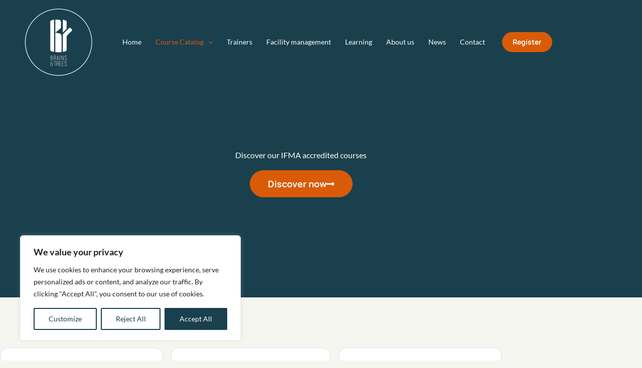

--- FILE ---
content_type: text/html; charset=UTF-8
request_url: https://www.brainsandtrees.com/ifma-accredited-courses/
body_size: 55043
content:
<!DOCTYPE html><html lang="nl-NL" prefix="og: https://ogp.me/ns#"><head><meta charset="UTF-8"><meta name="viewport" content="width=device-width, initial-scale=1"><link rel="profile" href="https://gmpg.org/xfn/11">  <script async src="https://www.googletagmanager.com/gtag/js?id=G-ES7FFYBSJ0"></script> <script>window.dataLayer = window.dataLayer || [];
  function gtag(){dataLayer.push(arguments);}
  gtag('js', new Date());

  gtag('config', 'G-ES7FFYBSJ0');</script><link rel="preload" href="https://usercontent.one/wp/www.brainsandtrees.com/wp-content/astra-local-fonts/lato/S6u9w4BMUTPHh6UVSwiPGQ.woff2?media=1758108069" as="font" type="font/woff2" crossorigin><link rel="preload" href="https://usercontent.one/wp/www.brainsandtrees.com/wp-content/astra-local-fonts/manrope/xn7_YHE41ni1AdIRqAuZuw1Bx9mbZk4aE9_C-bk.woff2?media=1758108069" as="font" type="font/woff2" crossorigin><title>IFMA accredited courses - Brains &amp; Trees</title><meta name="description" content="Discover the International Foundation of Facility Management courses in our IFMA accredited courses catalog."/><meta name="robots" content="index, follow, max-snippet:-1, max-video-preview:-1, max-image-preview:large"/><link rel="canonical" href="https://www.brainsandtrees.com/ifma-accredited-courses/" /><meta property="og:locale" content="nl_NL" /><meta property="og:type" content="article" /><meta property="og:title" content="IFMA accredited courses - Brains &amp; Trees" /><meta property="og:description" content="Discover the International Foundation of Facility Management courses in our IFMA accredited courses catalog." /><meta property="og:url" content="https://www.brainsandtrees.com/ifma-accredited-courses/" /><meta property="og:site_name" content="Brains &amp; Trees" /><meta property="og:updated_time" content="2024-08-26T10:33:40+02:00" /><meta property="og:image" content="https://usercontent.one/wp/www.brainsandtrees.com/wp-content/uploads/2023/09/IFMA-Sustainable-Facility-Professional-SFP-logo.png?media=1758108069" /><meta property="og:image:secure_url" content="https://usercontent.one/wp/www.brainsandtrees.com/wp-content/uploads/2023/09/IFMA-Sustainable-Facility-Professional-SFP-logo.png?media=1758108069" /><meta property="og:image:width" content="300" /><meta property="og:image:height" content="255" /><meta property="og:image:alt" content="IFMA accredited courses" /><meta property="og:image:type" content="image/png" /><meta property="article:published_time" content="2023-09-30T13:42:11+02:00" /><meta property="article:modified_time" content="2024-08-26T10:33:40+02:00" /><meta name="twitter:card" content="summary_large_image" /><meta name="twitter:title" content="IFMA accredited courses - Brains &amp; Trees" /><meta name="twitter:description" content="Discover the International Foundation of Facility Management courses in our IFMA accredited courses catalog." /><meta name="twitter:image" content="https://usercontent.one/wp/www.brainsandtrees.com/wp-content/uploads/2023/09/IFMA-Sustainable-Facility-Professional-SFP-logo.png?media=1758108069" /><meta name="twitter:label1" content="Tijd om te lezen" /><meta name="twitter:data1" content="Minder dan een minuut" /> <script type="application/ld+json" class="rank-math-schema">{"@context":"https://schema.org","@graph":[{"@type":["EducationalOrganization","Organization"],"@id":"https://www.brainsandtrees.com/#organization","name":"Brains &amp; Trees","url":"https://www.brainsandtrees.com","logo":{"@type":"ImageObject","@id":"https://www.brainsandtrees.com/#logo","url":"https://www.brainsandtrees.com/wp-content/uploads/2023/10/LOGO_BRAINS_TREESLFDBDM\u00ae_14.png","contentUrl":"https://www.brainsandtrees.com/wp-content/uploads/2023/10/LOGO_BRAINS_TREESLFDBDM\u00ae_14.png","caption":"Brains &amp; Trees","inLanguage":"nl-NL","width":"1041","height":"945"}},{"@type":"WebSite","@id":"https://www.brainsandtrees.com/#website","url":"https://www.brainsandtrees.com","name":"Brains &amp; Trees","alternateName":"Brains &amp; Trees","publisher":{"@id":"https://www.brainsandtrees.com/#organization"},"inLanguage":"nl-NL"},{"@type":"ImageObject","@id":"https://www.brainsandtrees.com/wp-content/uploads/2023/09/IFMA-Essentials-of-Facility-Management.png","url":"https://www.brainsandtrees.com/wp-content/uploads/2023/09/IFMA-Essentials-of-Facility-Management.png","width":"200","height":"200","inLanguage":"nl-NL"},{"@type":"BreadcrumbList","@id":"https://www.brainsandtrees.com/ifma-accredited-courses/#breadcrumb","itemListElement":[{"@type":"ListItem","position":"1","item":{"@id":"https://www.brainsandtrees.com","name":"Home"}},{"@type":"ListItem","position":"2","item":{"@id":"https://www.brainsandtrees.com/ifma-accredited-courses/","name":"IFMA accredited courses"}}]},{"@type":"WebPage","@id":"https://www.brainsandtrees.com/ifma-accredited-courses/#webpage","url":"https://www.brainsandtrees.com/ifma-accredited-courses/","name":"IFMA accredited courses - Brains &amp; Trees","datePublished":"2023-09-30T13:42:11+02:00","dateModified":"2024-08-26T10:33:40+02:00","isPartOf":{"@id":"https://www.brainsandtrees.com/#website"},"primaryImageOfPage":{"@id":"https://www.brainsandtrees.com/wp-content/uploads/2023/09/IFMA-Essentials-of-Facility-Management.png"},"inLanguage":"nl-NL","breadcrumb":{"@id":"https://www.brainsandtrees.com/ifma-accredited-courses/#breadcrumb"}},{"@type":"Person","@id":"https://www.brainsandtrees.com/author/at-it/","name":"at-it","url":"https://www.brainsandtrees.com/author/at-it/","image":{"@type":"ImageObject","@id":"https://secure.gravatar.com/avatar/d25f0985b8b568c9af889a637c0ed789fc3b3f711270b719533b164931675fa1?s=96&amp;d=mm&amp;r=g","url":"https://secure.gravatar.com/avatar/d25f0985b8b568c9af889a637c0ed789fc3b3f711270b719533b164931675fa1?s=96&amp;d=mm&amp;r=g","caption":"at-it","inLanguage":"nl-NL"},"sameAs":["https://www.brainsandtrees.com"],"worksFor":{"@id":"https://www.brainsandtrees.com/#organization"}},{"@type":"Article","headline":"IFMA accredited courses - Brains &amp; Trees","keywords":"IFMA accredited courses","datePublished":"2023-09-30T13:42:11+02:00","dateModified":"2024-08-26T10:33:40+02:00","author":{"@id":"https://www.brainsandtrees.com/author/at-it/","name":"at-it"},"publisher":{"@id":"https://www.brainsandtrees.com/#organization"},"description":"Discover the International Foundation of Facility Management courses in our IFMA accredited courses catalog.","name":"IFMA accredited courses - Brains &amp; Trees","@id":"https://www.brainsandtrees.com/ifma-accredited-courses/#richSnippet","isPartOf":{"@id":"https://www.brainsandtrees.com/ifma-accredited-courses/#webpage"},"image":{"@id":"https://www.brainsandtrees.com/wp-content/uploads/2023/09/IFMA-Essentials-of-Facility-Management.png"},"inLanguage":"nl-NL","mainEntityOfPage":{"@id":"https://www.brainsandtrees.com/ifma-accredited-courses/#webpage"}}]}</script> <link rel='dns-prefetch' href='//use.fontawesome.com' /><link rel="alternate" type="application/rss+xml" title="Brains &amp; Trees &raquo; feed" href="https://www.brainsandtrees.com/feed/" /><link rel="alternate" type="application/rss+xml" title="Brains &amp; Trees &raquo; reacties feed" href="https://www.brainsandtrees.com/comments/feed/" /><link rel="alternate" type="text/calendar" title="Brains &amp; Trees &raquo; iCal Feed" href="https://www.brainsandtrees.com/courses/?ical=1" /><link rel="alternate" title="oEmbed (JSON)" type="application/json+oembed" href="https://www.brainsandtrees.com/wp-json/oembed/1.0/embed?url=https%3A%2F%2Fwww.brainsandtrees.com%2Fifma-accredited-courses%2F" /><link rel="alternate" title="oEmbed (XML)" type="text/xml+oembed" href="https://www.brainsandtrees.com/wp-json/oembed/1.0/embed?url=https%3A%2F%2Fwww.brainsandtrees.com%2Fifma-accredited-courses%2F&#038;format=xml" /><style id='wp-img-auto-sizes-contain-inline-css'>img:is([sizes=auto i],[sizes^="auto," i]){contain-intrinsic-size:3000px 1500px}
/*# sourceURL=wp-img-auto-sizes-contain-inline-css */</style><link rel='stylesheet' id='mec-select2-style-css' href='https://usercontent.one/wp/www.brainsandtrees.com/wp-content/plugins/modern-events-calendar-lite/assets/packages/select2/select2.min.css?media=1758108069' media='all' /><link rel='stylesheet' id='mec-font-icons-css' href='https://usercontent.one/wp/www.brainsandtrees.com/wp-content/plugins/modern-events-calendar-lite/assets/css/iconfonts.css?media=1758108069' media='all' /><link rel='stylesheet' id='mec-frontend-style-css' href='https://usercontent.one/wp/www.brainsandtrees.com/wp-content/plugins/modern-events-calendar-lite/assets/css/frontend.min.css?media=1758108069' media='all' /><link rel='stylesheet' id='mec-tooltip-style-css' href='https://usercontent.one/wp/www.brainsandtrees.com/wp-content/plugins/modern-events-calendar-lite/assets/packages/tooltip/tooltip.css?media=1758108069' media='all' /><link rel='stylesheet' id='mec-tooltip-shadow-style-css' href='https://usercontent.one/wp/www.brainsandtrees.com/wp-content/plugins/modern-events-calendar-lite/assets/packages/tooltip/tooltipster-sideTip-shadow.min.css?media=1758108069' media='all' /><link rel='stylesheet' id='featherlight-css' href='https://usercontent.one/wp/www.brainsandtrees.com/wp-content/plugins/modern-events-calendar-lite/assets/packages/featherlight/featherlight.css?media=1758108069' media='all' /><link rel='stylesheet' id='mec-lity-style-css' href='https://usercontent.one/wp/www.brainsandtrees.com/wp-content/plugins/modern-events-calendar-lite/assets/packages/lity/lity.min.css?media=1758108069' media='all' /><link rel='stylesheet' id='mec-general-calendar-style-css' href='https://usercontent.one/wp/www.brainsandtrees.com/wp-content/plugins/modern-events-calendar-lite/assets/css/mec-general-calendar.css?media=1758108069' media='all' /><link rel='stylesheet' id='astra-theme-css-css' href='https://usercontent.one/wp/www.brainsandtrees.com/wp-content/themes/astra/assets/css/minified/main.min.css?media=1758108069' media='all' /><style id='astra-theme-css-inline-css'>:root{--ast-post-nav-space:0;--ast-container-default-xlg-padding:3em;--ast-container-default-lg-padding:3em;--ast-container-default-slg-padding:2em;--ast-container-default-md-padding:3em;--ast-container-default-sm-padding:3em;--ast-container-default-xs-padding:2.4em;--ast-container-default-xxs-padding:1.8em;--ast-code-block-background:#ECEFF3;--ast-comment-inputs-background:#F9FAFB;--ast-normal-container-width:1200px;--ast-narrow-container-width:750px;--ast-blog-title-font-weight:normal;--ast-blog-meta-weight:inherit;--ast-global-color-primary:var(--ast-global-color-5);--ast-global-color-secondary:var(--ast-global-color-4);--ast-global-color-alternate-background:var(--ast-global-color-7);--ast-global-color-subtle-background:var(--ast-global-color-6);--ast-bg-style-guide:var( --ast-global-color-secondary,--ast-global-color-5 );--ast-shadow-style-guide:0px 0px 4px 0 #00000057;--ast-global-dark-bg-style:#fff;--ast-global-dark-lfs:#fbfbfb;--ast-widget-bg-color:#fafafa;--ast-wc-container-head-bg-color:#fbfbfb;--ast-title-layout-bg:#eeeeee;--ast-search-border-color:#e7e7e7;--ast-lifter-hover-bg:#e6e6e6;--ast-gallery-block-color:#000;--srfm-color-input-label:var(--ast-global-color-2);}html{font-size:100%;}a{color:var(--ast-global-color-5);}a:hover,a:focus{color:var(--ast-global-color-0);}body,button,input,select,textarea,.ast-button,.ast-custom-button{font-family:'Lato',sans-serif;font-weight:400;font-size:16px;font-size:1rem;line-height:var(--ast-body-line-height,1.6em);}blockquote{color:var(--ast-global-color-8);}p,.entry-content p{margin-bottom:1em;}h1,h2,h3,h4,h5,h6,.entry-content :where(h1,h2,h3,h4,h5,h6),.site-title,.site-title a{font-family:'Lato',sans-serif;font-weight:400;line-height:1.4em;}.site-title{font-size:26px;font-size:1.625rem;display:none;}header .custom-logo-link img{max-width:150px;width:150px;}.astra-logo-svg{width:150px;}.site-header .site-description{font-size:15px;font-size:0.9375rem;display:none;}.entry-title{font-size:26px;font-size:1.625rem;}.archive .ast-article-post .ast-article-inner,.blog .ast-article-post .ast-article-inner,.archive .ast-article-post .ast-article-inner:hover,.blog .ast-article-post .ast-article-inner:hover{overflow:hidden;}h1,.entry-content :where(h1){font-size:60px;font-size:3.75rem;font-weight:400;font-family:'Lato',sans-serif;line-height:1.25em;}h2,.entry-content :where(h2){font-size:48px;font-size:3rem;font-weight:400;font-family:'Lato',sans-serif;line-height:1.25em;}h3,.entry-content :where(h3){font-size:36px;font-size:2.25rem;font-weight:400;font-family:'Lato',sans-serif;line-height:1.2em;}h4,.entry-content :where(h4){font-size:30px;font-size:1.875rem;line-height:35px;font-weight:400;font-family:'Lato',sans-serif;}h5,.entry-content :where(h5){font-size:24px;font-size:1.5rem;line-height:24.8px;font-weight:400;font-family:'Lato',sans-serif;}h6,.entry-content :where(h6){font-size:18px;font-size:1.125rem;line-height:1.25em;font-weight:400;font-family:'Lato',sans-serif;}::selection{background-color:var(--ast-global-color-0);color:#ffffff;}body,h1,h2,h3,h4,h5,h6,.entry-title a,.entry-content :where(h1,h2,h3,h4,h5,h6){color:var(--ast-global-color-8);}.tagcloud a:hover,.tagcloud a:focus,.tagcloud a.current-item{color:#ffffff;border-color:var(--ast-global-color-5);background-color:var(--ast-global-color-5);}input:focus,input[type="text"]:focus,input[type="email"]:focus,input[type="url"]:focus,input[type="password"]:focus,input[type="reset"]:focus,input[type="search"]:focus,textarea:focus{border-color:var(--ast-global-color-5);}input[type="radio"]:checked,input[type=reset],input[type="checkbox"]:checked,input[type="checkbox"]:hover:checked,input[type="checkbox"]:focus:checked,input[type=range]::-webkit-slider-thumb{border-color:var(--ast-global-color-5);background-color:var(--ast-global-color-5);box-shadow:none;}.site-footer a:hover + .post-count,.site-footer a:focus + .post-count{background:var(--ast-global-color-5);border-color:var(--ast-global-color-5);}.single .nav-links .nav-previous,.single .nav-links .nav-next{color:var(--ast-global-color-5);}.entry-meta,.entry-meta *{line-height:1.45;color:var(--ast-global-color-5);}.entry-meta a:not(.ast-button):hover,.entry-meta a:not(.ast-button):hover *,.entry-meta a:not(.ast-button):focus,.entry-meta a:not(.ast-button):focus *,.page-links > .page-link,.page-links .page-link:hover,.post-navigation a:hover{color:var(--ast-global-color-0);}#cat option,.secondary .calendar_wrap thead a,.secondary .calendar_wrap thead a:visited{color:var(--ast-global-color-5);}.secondary .calendar_wrap #today,.ast-progress-val span{background:var(--ast-global-color-5);}.secondary a:hover + .post-count,.secondary a:focus + .post-count{background:var(--ast-global-color-5);border-color:var(--ast-global-color-5);}.calendar_wrap #today > a{color:#ffffff;}.page-links .page-link,.single .post-navigation a{color:var(--ast-global-color-5);}.ast-search-menu-icon .search-form button.search-submit{padding:0 4px;}.ast-search-menu-icon form.search-form{padding-right:0;}.ast-search-menu-icon.slide-search input.search-field{width:0;}.ast-header-search .ast-search-menu-icon.ast-dropdown-active .search-form,.ast-header-search .ast-search-menu-icon.ast-dropdown-active .search-field:focus{transition:all 0.2s;}.search-form input.search-field:focus{outline:none;}.astra-logo-svg:not(.sticky-custom-logo .astra-logo-svg,.transparent-custom-logo .astra-logo-svg,.advanced-header-logo .astra-logo-svg){height:65px;}.ast-archive-title{color:var(--ast-global-color-7);}.widget-title,.widget .wp-block-heading{font-size:22px;font-size:1.375rem;color:var(--ast-global-color-7);}.single .ast-author-details .author-title{color:var(--ast-global-color-0);}.ast-search-menu-icon.slide-search a:focus-visible:focus-visible,.astra-search-icon:focus-visible,#close:focus-visible,a:focus-visible,.ast-menu-toggle:focus-visible,.site .skip-link:focus-visible,.wp-block-loginout input:focus-visible,.wp-block-search.wp-block-search__button-inside .wp-block-search__inside-wrapper,.ast-header-navigation-arrow:focus-visible,.woocommerce .wc-proceed-to-checkout > .checkout-button:focus-visible,.woocommerce .woocommerce-MyAccount-navigation ul li a:focus-visible,.ast-orders-table__row .ast-orders-table__cell:focus-visible,.woocommerce .woocommerce-order-details .order-again > .button:focus-visible,.woocommerce .woocommerce-message a.button.wc-forward:focus-visible,.woocommerce #minus_qty:focus-visible,.woocommerce #plus_qty:focus-visible,a#ast-apply-coupon:focus-visible,.woocommerce .woocommerce-info a:focus-visible,.woocommerce .astra-shop-summary-wrap a:focus-visible,.woocommerce a.wc-forward:focus-visible,#ast-apply-coupon:focus-visible,.woocommerce-js .woocommerce-mini-cart-item a.remove:focus-visible,#close:focus-visible,.button.search-submit:focus-visible,#search_submit:focus,.normal-search:focus-visible,.ast-header-account-wrap:focus-visible,.woocommerce .ast-on-card-button.ast-quick-view-trigger:focus,.astra-cart-drawer-close:focus,.ast-single-variation:focus,.ast-woocommerce-product-gallery__image:focus,.ast-button:focus,.woocommerce-product-gallery--with-images [data-controls="prev"]:focus-visible,.woocommerce-product-gallery--with-images [data-controls="next"]:focus-visible,.ast-builder-button-wrap:has(.ast-custom-button-link:focus),.ast-builder-button-wrap .ast-custom-button-link:focus{outline-style:dotted;outline-color:inherit;outline-width:thin;}input:focus,input[type="text"]:focus,input[type="email"]:focus,input[type="url"]:focus,input[type="password"]:focus,input[type="reset"]:focus,input[type="search"]:focus,input[type="number"]:focus,textarea:focus,.wp-block-search__input:focus,[data-section="section-header-mobile-trigger"] .ast-button-wrap .ast-mobile-menu-trigger-minimal:focus,.ast-mobile-popup-drawer.active .menu-toggle-close:focus,.woocommerce-ordering select.orderby:focus,#ast-scroll-top:focus,#coupon_code:focus,.woocommerce-page #comment:focus,.woocommerce #reviews #respond input#submit:focus,.woocommerce a.add_to_cart_button:focus,.woocommerce .button.single_add_to_cart_button:focus,.woocommerce .woocommerce-cart-form button:focus,.woocommerce .woocommerce-cart-form__cart-item .quantity .qty:focus,.woocommerce .woocommerce-billing-fields .woocommerce-billing-fields__field-wrapper .woocommerce-input-wrapper > .input-text:focus,.woocommerce #order_comments:focus,.woocommerce #place_order:focus,.woocommerce .woocommerce-address-fields .woocommerce-address-fields__field-wrapper .woocommerce-input-wrapper > .input-text:focus,.woocommerce .woocommerce-MyAccount-content form button:focus,.woocommerce .woocommerce-MyAccount-content .woocommerce-EditAccountForm .woocommerce-form-row .woocommerce-Input.input-text:focus,.woocommerce .ast-woocommerce-container .woocommerce-pagination ul.page-numbers li a:focus,body #content .woocommerce form .form-row .select2-container--default .select2-selection--single:focus,#ast-coupon-code:focus,.woocommerce.woocommerce-js .quantity input[type=number]:focus,.woocommerce-js .woocommerce-mini-cart-item .quantity input[type=number]:focus,.woocommerce p#ast-coupon-trigger:focus{border-style:dotted;border-color:inherit;border-width:thin;}input{outline:none;}.woocommerce-js input[type=text]:focus,.woocommerce-js input[type=email]:focus,.woocommerce-js textarea:focus,input[type=number]:focus,.comments-area textarea#comment:focus,.comments-area textarea#comment:active,.comments-area .ast-comment-formwrap input[type="text"]:focus,.comments-area .ast-comment-formwrap input[type="text"]:active{outline-style:unset;outline-color:inherit;outline-width:thin;}.site-logo-img img{ transition:all 0.2s linear;}body .ast-oembed-container *{position:absolute;top:0;width:100%;height:100%;left:0;}body .wp-block-embed-pocket-casts .ast-oembed-container *{position:unset;}.ast-single-post-featured-section + article {margin-top: 2em;}.site-content .ast-single-post-featured-section img {width: 100%;overflow: hidden;object-fit: cover;}.site > .ast-single-related-posts-container {margin-top: 0;}@media (min-width: 922px) {.ast-desktop .ast-container--narrow {max-width: var(--ast-narrow-container-width);margin: 0 auto;}}.ast-page-builder-template .hentry {margin: 0;}.ast-page-builder-template .site-content > .ast-container {max-width: 100%;padding: 0;}.ast-page-builder-template .site .site-content #primary {padding: 0;margin: 0;}.ast-page-builder-template .no-results {text-align: center;margin: 4em auto;}.ast-page-builder-template .ast-pagination {padding: 2em;}.ast-page-builder-template .entry-header.ast-no-title.ast-no-thumbnail {margin-top: 0;}.ast-page-builder-template .entry-header.ast-header-without-markup {margin-top: 0;margin-bottom: 0;}.ast-page-builder-template .entry-header.ast-no-title.ast-no-meta {margin-bottom: 0;}.ast-page-builder-template.single .post-navigation {padding-bottom: 2em;}.ast-page-builder-template.single-post .site-content > .ast-container {max-width: 100%;}.ast-page-builder-template .entry-header {margin-top: 2em;margin-left: auto;margin-right: auto;}.ast-page-builder-template .ast-archive-description {margin: 2em auto 0;padding-left: 20px;padding-right: 20px;}.ast-page-builder-template .ast-row {margin-left: 0;margin-right: 0;}.single.ast-page-builder-template .entry-header + .entry-content,.single.ast-page-builder-template .ast-single-entry-banner + .site-content article .entry-content {margin-bottom: 2em;}@media(min-width: 921px) {.ast-page-builder-template.archive.ast-right-sidebar .ast-row article,.ast-page-builder-template.archive.ast-left-sidebar .ast-row article {padding-left: 0;padding-right: 0;}}@media (max-width:921.9px){#ast-desktop-header{display:none;}}@media (min-width:922px){#ast-mobile-header{display:none;}}.wp-block-buttons.aligncenter{justify-content:center;}@media (max-width:921px){.ast-theme-transparent-header #primary,.ast-theme-transparent-header #secondary{padding:0;}}@media (max-width:921px){.ast-plain-container.ast-no-sidebar #primary{padding:0;}}.ast-plain-container.ast-no-sidebar #primary{margin-top:0;margin-bottom:0;}.ast-separate-container.ast-single-post.ast-right-sidebar #primary,.ast-separate-container.ast-single-post.ast-left-sidebar #primary,.ast-separate-container.ast-single-post #primary,.ast-plain-container.ast-single-post #primary,.ast-narrow-container.ast-single-post #primary{margin-top:0px;margin-bottom:0px;}.ast-left-sidebar.ast-single-post #primary,.ast-right-sidebar.ast-single-post #primary,.ast-separate-container.ast-single-post.ast-right-sidebar #primary,.ast-separate-container.ast-single-post.ast-left-sidebar #primary,.ast-separate-container.ast-single-post #primary,.ast-narrow-container.ast-single-post #primary{padding-left:0px;padding-right:0px;}.ast-separate-container #primary,.ast-narrow-container #primary{padding-top:0px;}.ast-separate-container #primary,.ast-narrow-container #primary{padding-bottom:0px;}.wp-block-button.is-style-outline .wp-block-button__link{border-color:var(--ast-global-color-5);border-top-width:1px;border-right-width:1px;border-bottom-width:1px;border-left-width:1px;}div.wp-block-button.is-style-outline > .wp-block-button__link:not(.has-text-color),div.wp-block-button.wp-block-button__link.is-style-outline:not(.has-text-color){color:var(--ast-global-color-5);}.wp-block-button.is-style-outline .wp-block-button__link:hover,.wp-block-buttons .wp-block-button.is-style-outline .wp-block-button__link:focus,.wp-block-buttons .wp-block-button.is-style-outline > .wp-block-button__link:not(.has-text-color):hover,.wp-block-buttons .wp-block-button.wp-block-button__link.is-style-outline:not(.has-text-color):hover{color:var(--ast-global-color-5);background-color:rgba(0,100,125,0);border-color:var(--ast-global-color-5);}.post-page-numbers.current .page-link,.ast-pagination .page-numbers.current{color:#ffffff;border-color:var(--ast-global-color-0);background-color:var(--ast-global-color-0);}.wp-block-button.is-style-outline .wp-block-button__link{border-top-width:1px;border-right-width:1px;border-bottom-width:1px;border-left-width:1px;}.wp-block-button.is-style-outline .wp-block-button__link.wp-element-button,.ast-outline-button{border-color:var(--ast-global-color-5);font-family:'Manrope',sans-serif;font-weight:700;font-size:18px;font-size:1.125rem;line-height:1em;border-top-left-radius:60px;border-top-right-radius:60px;border-bottom-right-radius:60px;border-bottom-left-radius:60px;}.wp-block-buttons .wp-block-button.is-style-outline > .wp-block-button__link:not(.has-text-color),.wp-block-buttons .wp-block-button.wp-block-button__link.is-style-outline:not(.has-text-color),.ast-outline-button{color:var(--ast-global-color-5);}.wp-block-button.is-style-outline .wp-block-button__link:hover,.wp-block-buttons .wp-block-button.is-style-outline .wp-block-button__link:focus,.wp-block-buttons .wp-block-button.is-style-outline > .wp-block-button__link:not(.has-text-color):hover,.wp-block-buttons .wp-block-button.wp-block-button__link.is-style-outline:not(.has-text-color):hover,.ast-outline-button:hover,.ast-outline-button:focus,.wp-block-uagb-buttons-child .uagb-buttons-repeater.ast-outline-button:hover,.wp-block-uagb-buttons-child .uagb-buttons-repeater.ast-outline-button:focus{color:var(--ast-global-color-5);background-color:rgba(0,100,125,0);border-color:var(--ast-global-color-5);}.wp-block-button .wp-block-button__link.wp-element-button.is-style-outline:not(.has-background),.wp-block-button.is-style-outline>.wp-block-button__link.wp-element-button:not(.has-background),.ast-outline-button{background-color:var(--ast-global-color-5);}.entry-content[data-ast-blocks-layout] > figure{margin-bottom:1em;}h1.widget-title{font-weight:400;}h2.widget-title{font-weight:400;}h3.widget-title{font-weight:400;}.elementor-widget-container .elementor-loop-container .e-loop-item[data-elementor-type="loop-item"]{width:100%;}.review-rating{display:flex;align-items:center;order:2;}#page{display:flex;flex-direction:column;min-height:100vh;}.ast-404-layout-1 h1.page-title{color:var(--ast-global-color-2);}.single .post-navigation a{line-height:1em;height:inherit;}.error-404 .page-sub-title{font-size:1.5rem;font-weight:inherit;}.search .site-content .content-area .search-form{margin-bottom:0;}#page .site-content{flex-grow:1;}.widget{margin-bottom:1.25em;}#secondary li{line-height:1.5em;}#secondary .wp-block-group h2{margin-bottom:0.7em;}#secondary h2{font-size:1.7rem;}.ast-separate-container .ast-article-post,.ast-separate-container .ast-article-single,.ast-separate-container .comment-respond{padding:3em;}.ast-separate-container .ast-article-single .ast-article-single{padding:0;}.ast-article-single .wp-block-post-template-is-layout-grid{padding-left:0;}.ast-separate-container .comments-title,.ast-narrow-container .comments-title{padding:1.5em 2em;}.ast-page-builder-template .comment-form-textarea,.ast-comment-formwrap .ast-grid-common-col{padding:0;}.ast-comment-formwrap{padding:0;display:inline-flex;column-gap:20px;width:100%;margin-left:0;margin-right:0;}.comments-area textarea#comment:focus,.comments-area textarea#comment:active,.comments-area .ast-comment-formwrap input[type="text"]:focus,.comments-area .ast-comment-formwrap input[type="text"]:active {box-shadow:none;outline:none;}.archive.ast-page-builder-template .entry-header{margin-top:2em;}.ast-page-builder-template .ast-comment-formwrap{width:100%;}.entry-title{margin-bottom:0.5em;}.ast-archive-description p{font-size:inherit;font-weight:inherit;line-height:inherit;}.ast-separate-container .ast-comment-list li.depth-1,.hentry{margin-bottom:2em;}@media (min-width:921px){.ast-left-sidebar.ast-page-builder-template #secondary,.archive.ast-right-sidebar.ast-page-builder-template .site-main{padding-left:20px;padding-right:20px;}}@media (max-width:544px){.ast-comment-formwrap.ast-row{column-gap:10px;display:inline-block;}#ast-commentform .ast-grid-common-col{position:relative;width:100%;}}@media (min-width:1201px){.ast-separate-container .ast-article-post,.ast-separate-container .ast-article-single,.ast-separate-container .ast-author-box,.ast-separate-container .ast-404-layout-1,.ast-separate-container .no-results{padding:3em;}}@media (max-width:921px){.ast-left-sidebar #content > .ast-container{display:flex;flex-direction:column-reverse;width:100%;}}@media (min-width:922px){.ast-separate-container.ast-right-sidebar #primary,.ast-separate-container.ast-left-sidebar #primary{border:0;}.search-no-results.ast-separate-container #primary{margin-bottom:4em;}}.elementor-widget-button .elementor-button{border-style:solid;text-decoration:none;border-top-width:1px;border-right-width:1px;border-left-width:1px;border-bottom-width:1px;}body .elementor-button.elementor-size-sm,body .elementor-button.elementor-size-xs,body .elementor-button.elementor-size-md,body .elementor-button.elementor-size-lg,body .elementor-button.elementor-size-xl,body .elementor-button{border-top-left-radius:60px;border-top-right-radius:60px;border-bottom-right-radius:60px;border-bottom-left-radius:60px;padding-top:17px;padding-right:35px;padding-bottom:17px;padding-left:35px;}@media (max-width:921px){.elementor-widget-button .elementor-button.elementor-size-sm,.elementor-widget-button .elementor-button.elementor-size-xs,.elementor-widget-button .elementor-button.elementor-size-md,.elementor-widget-button .elementor-button.elementor-size-lg,.elementor-widget-button .elementor-button.elementor-size-xl,.elementor-widget-button .elementor-button{padding-top:14px;padding-right:28px;padding-bottom:14px;padding-left:28px;}}@media (max-width:544px){.elementor-widget-button .elementor-button.elementor-size-sm,.elementor-widget-button .elementor-button.elementor-size-xs,.elementor-widget-button .elementor-button.elementor-size-md,.elementor-widget-button .elementor-button.elementor-size-lg,.elementor-widget-button .elementor-button.elementor-size-xl,.elementor-widget-button .elementor-button{padding-top:12px;padding-right:24px;padding-bottom:12px;padding-left:24px;}}.elementor-widget-button .elementor-button{border-color:var(--ast-global-color-5);background-color:var(--ast-global-color-5);}.elementor-widget-button .elementor-button:hover,.elementor-widget-button .elementor-button:focus{color:var(--ast-global-color-5);background-color:rgba(0,100,125,0);border-color:var(--ast-global-color-5);}.wp-block-button .wp-block-button__link ,.elementor-widget-button .elementor-button,.elementor-widget-button .elementor-button:visited{color:var(--ast-global-color-6);}.elementor-widget-button .elementor-button{font-family:'Manrope',sans-serif;font-weight:700;font-size:18px;font-size:1.125rem;line-height:1em;}body .elementor-button.elementor-size-sm,body .elementor-button.elementor-size-xs,body .elementor-button.elementor-size-md,body .elementor-button.elementor-size-lg,body .elementor-button.elementor-size-xl,body .elementor-button{font-size:18px;font-size:1.125rem;}.wp-block-button .wp-block-button__link:hover,.wp-block-button .wp-block-button__link:focus{color:var(--ast-global-color-5);background-color:rgba(0,100,125,0);border-color:var(--ast-global-color-5);}.elementor-widget-heading h1.elementor-heading-title{line-height:1.25em;}.elementor-widget-heading h2.elementor-heading-title{line-height:1.25em;}.elementor-widget-heading h3.elementor-heading-title{line-height:1.2em;}.elementor-widget-heading h4.elementor-heading-title{line-height:35px;}.elementor-widget-heading h5.elementor-heading-title{line-height:24.8px;}.elementor-widget-heading h6.elementor-heading-title{line-height:1.25em;}.wp-block-button .wp-block-button__link,.wp-block-search .wp-block-search__button,body .wp-block-file .wp-block-file__button{border-style:solid;border-top-width:1px;border-right-width:1px;border-left-width:1px;border-bottom-width:1px;border-color:var(--ast-global-color-5);background-color:var(--ast-global-color-5);color:var(--ast-global-color-6);font-family:'Manrope',sans-serif;font-weight:700;line-height:1em;font-size:18px;font-size:1.125rem;border-top-left-radius:60px;border-top-right-radius:60px;border-bottom-right-radius:60px;border-bottom-left-radius:60px;padding-top:17px;padding-right:35px;padding-bottom:17px;padding-left:35px;}@media (max-width:921px){.wp-block-button .wp-block-button__link,.wp-block-search .wp-block-search__button,body .wp-block-file .wp-block-file__button{padding-top:14px;padding-right:28px;padding-bottom:14px;padding-left:28px;}}@media (max-width:544px){.wp-block-button .wp-block-button__link,.wp-block-search .wp-block-search__button,body .wp-block-file .wp-block-file__button{padding-top:12px;padding-right:24px;padding-bottom:12px;padding-left:24px;}}.menu-toggle,button,.ast-button,.ast-custom-button,.button,input#submit,input[type="button"],input[type="submit"],input[type="reset"],form[CLASS*="wp-block-search__"].wp-block-search .wp-block-search__inside-wrapper .wp-block-search__button,body .wp-block-file .wp-block-file__button,.search .search-submit{border-style:solid;border-top-width:1px;border-right-width:1px;border-left-width:1px;border-bottom-width:1px;color:var(--ast-global-color-6);border-color:var(--ast-global-color-5);background-color:var(--ast-global-color-5);padding-top:17px;padding-right:35px;padding-bottom:17px;padding-left:35px;font-family:'Manrope',sans-serif;font-weight:700;font-size:18px;font-size:1.125rem;line-height:1em;border-top-left-radius:60px;border-top-right-radius:60px;border-bottom-right-radius:60px;border-bottom-left-radius:60px;}button:focus,.menu-toggle:hover,button:hover,.ast-button:hover,.ast-custom-button:hover .button:hover,.ast-custom-button:hover ,input[type=reset]:hover,input[type=reset]:focus,input#submit:hover,input#submit:focus,input[type="button"]:hover,input[type="button"]:focus,input[type="submit"]:hover,input[type="submit"]:focus,form[CLASS*="wp-block-search__"].wp-block-search .wp-block-search__inside-wrapper .wp-block-search__button:hover,form[CLASS*="wp-block-search__"].wp-block-search .wp-block-search__inside-wrapper .wp-block-search__button:focus,body .wp-block-file .wp-block-file__button:hover,body .wp-block-file .wp-block-file__button:focus{color:var(--ast-global-color-5);background-color:rgba(0,100,125,0);border-color:var(--ast-global-color-5);}form[CLASS*="wp-block-search__"].wp-block-search .wp-block-search__inside-wrapper .wp-block-search__button.has-icon{padding-top:calc(17px - 3px);padding-right:calc(35px - 3px);padding-bottom:calc(17px - 3px);padding-left:calc(35px - 3px);}@media (max-width:921px){.menu-toggle,button,.ast-button,.ast-custom-button,.button,input#submit,input[type="button"],input[type="submit"],input[type="reset"],form[CLASS*="wp-block-search__"].wp-block-search .wp-block-search__inside-wrapper .wp-block-search__button,body .wp-block-file .wp-block-file__button,.search .search-submit{padding-top:14px;padding-right:28px;padding-bottom:14px;padding-left:28px;}}@media (max-width:544px){.menu-toggle,button,.ast-button,.ast-custom-button,.button,input#submit,input[type="button"],input[type="submit"],input[type="reset"],form[CLASS*="wp-block-search__"].wp-block-search .wp-block-search__inside-wrapper .wp-block-search__button,body .wp-block-file .wp-block-file__button,.search .search-submit{padding-top:12px;padding-right:24px;padding-bottom:12px;padding-left:24px;}}@media (max-width:921px){.ast-mobile-header-stack .main-header-bar .ast-search-menu-icon{display:inline-block;}.ast-header-break-point.ast-header-custom-item-outside .ast-mobile-header-stack .main-header-bar .ast-search-icon{margin:0;}.ast-comment-avatar-wrap img{max-width:2.5em;}.ast-comment-meta{padding:0 1.8888em 1.3333em;}.ast-separate-container .ast-comment-list li.depth-1{padding:1.5em 2.14em;}.ast-separate-container .comment-respond{padding:2em 2.14em;}}@media (min-width:544px){.ast-container{max-width:100%;}}@media (max-width:544px){.ast-separate-container .ast-article-post,.ast-separate-container .ast-article-single,.ast-separate-container .comments-title,.ast-separate-container .ast-archive-description{padding:1.5em 1em;}.ast-separate-container #content .ast-container{padding-left:0.54em;padding-right:0.54em;}.ast-separate-container .ast-comment-list .bypostauthor{padding:.5em;}.ast-search-menu-icon.ast-dropdown-active .search-field{width:170px;}} #ast-mobile-header .ast-site-header-cart-li a{pointer-events:none;}.ast-separate-container{background-color:var(--ast-global-color-2);background-image:none;}@media (max-width:921px){.site-title{display:none;}.site-header .site-description{display:none;}h1,.entry-content :where(h1){font-size:52px;}h2,.entry-content :where(h2){font-size:40px;}h3,.entry-content :where(h3){font-size:32px;}h4,.entry-content :where(h4){font-size:28px;font-size:1.75rem;}h5,.entry-content :where(h5){font-size:23px;font-size:1.4375rem;}h6,.entry-content :where(h6){font-size:20px;font-size:1.25rem;}.astra-logo-svg{width:125px;}.astra-logo-svg:not(.sticky-custom-logo .astra-logo-svg,.transparent-custom-logo .astra-logo-svg,.advanced-header-logo .astra-logo-svg){height:60px;}header .custom-logo-link img,.ast-header-break-point .site-logo-img .custom-mobile-logo-link img{max-width:125px;width:125px;}body,.ast-separate-container{background-color:var(--ast-global-color-2);background-image:none;}}@media (max-width:544px){.site-title{display:none;}.site-header .site-description{display:none;}h1,.entry-content :where(h1){font-size:38px;}h2,.entry-content :where(h2){font-size:32px;}h3,.entry-content :where(h3){font-size:28px;}h4,.entry-content :where(h4){font-size:25px;font-size:1.5625rem;}h5,.entry-content :where(h5){font-size:22px;font-size:1.375rem;}h6,.entry-content :where(h6){font-size:20px;font-size:1.25rem;}header .custom-logo-link img,.ast-header-break-point .site-branding img,.ast-header-break-point .custom-logo-link img{max-width:115px;width:115px;}.astra-logo-svg{width:115px;}.astra-logo-svg:not(.sticky-custom-logo .astra-logo-svg,.transparent-custom-logo .astra-logo-svg,.advanced-header-logo .astra-logo-svg){height:60px;}.ast-header-break-point .site-logo-img .custom-mobile-logo-link img{max-width:115px;}body,.ast-separate-container{background-color:var(--ast-global-color-2);background-image:none;}}@media (max-width:921px){html{font-size:91.2%;}}@media (max-width:544px){html{font-size:91.2%;}}@media (min-width:922px){.ast-container{max-width:1240px;}}@media (min-width:922px){.site-content .ast-container{display:flex;}}@media (max-width:921px){.site-content .ast-container{flex-direction:column;}}@media (min-width:922px){.main-header-menu .sub-menu .menu-item.ast-left-align-sub-menu:hover > .sub-menu,.main-header-menu .sub-menu .menu-item.ast-left-align-sub-menu.focus > .sub-menu{margin-left:-0px;}}.ast-theme-transparent-header [data-section="section-header-mobile-trigger"] .ast-button-wrap .ast-mobile-menu-trigger-fill,.ast-theme-transparent-header [data-section="section-header-mobile-trigger"] .ast-button-wrap .ast-mobile-menu-trigger-minimal{border:none;}.site .comments-area{padding-bottom:3em;}.wp-block-file {display: flex;align-items: center;flex-wrap: wrap;justify-content: space-between;}.wp-block-pullquote {border: none;}.wp-block-pullquote blockquote::before {content: "\201D";font-family: "Helvetica",sans-serif;display: flex;transform: rotate( 180deg );font-size: 6rem;font-style: normal;line-height: 1;font-weight: bold;align-items: center;justify-content: center;}.has-text-align-right > blockquote::before {justify-content: flex-start;}.has-text-align-left > blockquote::before {justify-content: flex-end;}figure.wp-block-pullquote.is-style-solid-color blockquote {max-width: 100%;text-align: inherit;}:root {--wp--custom--ast-default-block-top-padding: 3em;--wp--custom--ast-default-block-right-padding: 3em;--wp--custom--ast-default-block-bottom-padding: 3em;--wp--custom--ast-default-block-left-padding: 3em;--wp--custom--ast-container-width: 1200px;--wp--custom--ast-content-width-size: 1200px;--wp--custom--ast-wide-width-size: calc(1200px + var(--wp--custom--ast-default-block-left-padding) + var(--wp--custom--ast-default-block-right-padding));}.ast-narrow-container {--wp--custom--ast-content-width-size: 750px;--wp--custom--ast-wide-width-size: 750px;}@media(max-width: 921px) {:root {--wp--custom--ast-default-block-top-padding: 3em;--wp--custom--ast-default-block-right-padding: 2em;--wp--custom--ast-default-block-bottom-padding: 3em;--wp--custom--ast-default-block-left-padding: 2em;}}@media(max-width: 544px) {:root {--wp--custom--ast-default-block-top-padding: 3em;--wp--custom--ast-default-block-right-padding: 1.5em;--wp--custom--ast-default-block-bottom-padding: 3em;--wp--custom--ast-default-block-left-padding: 1.5em;}}.entry-content > .wp-block-group,.entry-content > .wp-block-cover,.entry-content > .wp-block-columns {padding-top: var(--wp--custom--ast-default-block-top-padding);padding-right: var(--wp--custom--ast-default-block-right-padding);padding-bottom: var(--wp--custom--ast-default-block-bottom-padding);padding-left: var(--wp--custom--ast-default-block-left-padding);}.ast-plain-container.ast-no-sidebar .entry-content > .alignfull,.ast-page-builder-template .ast-no-sidebar .entry-content > .alignfull {margin-left: calc( -50vw + 50%);margin-right: calc( -50vw + 50%);max-width: 100vw;width: 100vw;}.ast-plain-container.ast-no-sidebar .entry-content .alignfull .alignfull,.ast-page-builder-template.ast-no-sidebar .entry-content .alignfull .alignfull,.ast-plain-container.ast-no-sidebar .entry-content .alignfull .alignwide,.ast-page-builder-template.ast-no-sidebar .entry-content .alignfull .alignwide,.ast-plain-container.ast-no-sidebar .entry-content .alignwide .alignfull,.ast-page-builder-template.ast-no-sidebar .entry-content .alignwide .alignfull,.ast-plain-container.ast-no-sidebar .entry-content .alignwide .alignwide,.ast-page-builder-template.ast-no-sidebar .entry-content .alignwide .alignwide,.ast-plain-container.ast-no-sidebar .entry-content .wp-block-column .alignfull,.ast-page-builder-template.ast-no-sidebar .entry-content .wp-block-column .alignfull,.ast-plain-container.ast-no-sidebar .entry-content .wp-block-column .alignwide,.ast-page-builder-template.ast-no-sidebar .entry-content .wp-block-column .alignwide {margin-left: auto;margin-right: auto;width: 100%;}[data-ast-blocks-layout] .wp-block-separator:not(.is-style-dots) {height: 0;}[data-ast-blocks-layout] .wp-block-separator {margin: 20px auto;}[data-ast-blocks-layout] .wp-block-separator:not(.is-style-wide):not(.is-style-dots) {max-width: 100px;}[data-ast-blocks-layout] .wp-block-separator.has-background {padding: 0;}.entry-content[data-ast-blocks-layout] > * {max-width: var(--wp--custom--ast-content-width-size);margin-left: auto;margin-right: auto;}.entry-content[data-ast-blocks-layout] > .alignwide {max-width: var(--wp--custom--ast-wide-width-size);}.entry-content[data-ast-blocks-layout] .alignfull {max-width: none;}.entry-content .wp-block-columns {margin-bottom: 0;}blockquote {margin: 1.5em;border-color: rgba(0,0,0,0.05);}.wp-block-quote:not(.has-text-align-right):not(.has-text-align-center) {border-left: 5px solid rgba(0,0,0,0.05);}.has-text-align-right > blockquote,blockquote.has-text-align-right {border-right: 5px solid rgba(0,0,0,0.05);}.has-text-align-left > blockquote,blockquote.has-text-align-left {border-left: 5px solid rgba(0,0,0,0.05);}.wp-block-site-tagline,.wp-block-latest-posts .read-more {margin-top: 15px;}.wp-block-loginout p label {display: block;}.wp-block-loginout p:not(.login-remember):not(.login-submit) input {width: 100%;}.wp-block-loginout input:focus {border-color: transparent;}.wp-block-loginout input:focus {outline: thin dotted;}.entry-content .wp-block-media-text .wp-block-media-text__content {padding: 0 0 0 8%;}.entry-content .wp-block-media-text.has-media-on-the-right .wp-block-media-text__content {padding: 0 8% 0 0;}.entry-content .wp-block-media-text.has-background .wp-block-media-text__content {padding: 8%;}.entry-content .wp-block-cover:not([class*="background-color"]):not(.has-text-color.has-link-color) .wp-block-cover__inner-container,.entry-content .wp-block-cover:not([class*="background-color"]) .wp-block-cover-image-text,.entry-content .wp-block-cover:not([class*="background-color"]) .wp-block-cover-text,.entry-content .wp-block-cover-image:not([class*="background-color"]) .wp-block-cover__inner-container,.entry-content .wp-block-cover-image:not([class*="background-color"]) .wp-block-cover-image-text,.entry-content .wp-block-cover-image:not([class*="background-color"]) .wp-block-cover-text {color: var(--ast-global-color-primary,var(--ast-global-color-5));}.wp-block-loginout .login-remember input {width: 1.1rem;height: 1.1rem;margin: 0 5px 4px 0;vertical-align: middle;}.wp-block-latest-posts > li > *:first-child,.wp-block-latest-posts:not(.is-grid) > li:first-child {margin-top: 0;}.entry-content > .wp-block-buttons,.entry-content > .wp-block-uagb-buttons {margin-bottom: 1.5em;}.wp-block-search__inside-wrapper .wp-block-search__input {padding: 0 10px;color: var(--ast-global-color-3);background: var(--ast-global-color-primary,var(--ast-global-color-5));border-color: var(--ast-border-color);}.wp-block-latest-posts .read-more {margin-bottom: 1.5em;}.wp-block-search__no-button .wp-block-search__inside-wrapper .wp-block-search__input {padding-top: 5px;padding-bottom: 5px;}.wp-block-latest-posts .wp-block-latest-posts__post-date,.wp-block-latest-posts .wp-block-latest-posts__post-author {font-size: 1rem;}.wp-block-latest-posts > li > *,.wp-block-latest-posts:not(.is-grid) > li {margin-top: 12px;margin-bottom: 12px;}.ast-page-builder-template .entry-content[data-ast-blocks-layout] > .alignwide:where(:not(.uagb-is-root-container):not(.spectra-is-root-container)) > * {max-width: var(--wp--custom--ast-wide-width-size);}.ast-page-builder-template .entry-content[data-ast-blocks-layout] > .inherit-container-width > *,.ast-page-builder-template .entry-content[data-ast-blocks-layout] > *:not(.wp-block-group):where(:not(.uagb-is-root-container):not(.spectra-is-root-container)) > *,.entry-content[data-ast-blocks-layout] > .wp-block-cover .wp-block-cover__inner-container {max-width: var(--wp--custom--ast-content-width-size) ;margin-left: auto;margin-right: auto;}.ast-page-builder-template .entry-content[data-ast-blocks-layout] > *,.ast-page-builder-template .entry-content[data-ast-blocks-layout] > .alignfull:where(:not(.wp-block-group):not(.uagb-is-root-container):not(.spectra-is-root-container)) > * {max-width: none;}.entry-content[data-ast-blocks-layout] .wp-block-cover:not(.alignleft):not(.alignright) {width: auto;}@media(max-width: 1200px) {.ast-separate-container .entry-content > .alignfull,.ast-separate-container .entry-content[data-ast-blocks-layout] > .alignwide,.ast-plain-container .entry-content[data-ast-blocks-layout] > .alignwide,.ast-plain-container .entry-content .alignfull {margin-left: calc(-1 * min(var(--ast-container-default-xlg-padding),20px)) ;margin-right: calc(-1 * min(var(--ast-container-default-xlg-padding),20px));}}@media(min-width: 1201px) {.ast-separate-container .entry-content > .alignfull {margin-left: calc(-1 * var(--ast-container-default-xlg-padding) );margin-right: calc(-1 * var(--ast-container-default-xlg-padding) );}.ast-separate-container .entry-content[data-ast-blocks-layout] > .alignwide,.ast-plain-container .entry-content[data-ast-blocks-layout] > .alignwide {margin-left: calc(-1 * var(--wp--custom--ast-default-block-left-padding) );margin-right: calc(-1 * var(--wp--custom--ast-default-block-right-padding) );}}@media(min-width: 921px) {.ast-separate-container .entry-content .wp-block-group.alignwide:not(.inherit-container-width) > :where(:not(.alignleft):not(.alignright)),.ast-plain-container .entry-content .wp-block-group.alignwide:not(.inherit-container-width) > :where(:not(.alignleft):not(.alignright)) {max-width: calc( var(--wp--custom--ast-content-width-size) + 80px );}.ast-plain-container.ast-right-sidebar .entry-content[data-ast-blocks-layout] .alignfull,.ast-plain-container.ast-left-sidebar .entry-content[data-ast-blocks-layout] .alignfull {margin-left: -60px;margin-right: -60px;}}@media(min-width: 544px) {.entry-content > .alignleft {margin-right: 20px;}.entry-content > .alignright {margin-left: 20px;}}@media (max-width:544px){.wp-block-columns .wp-block-column:not(:last-child){margin-bottom:20px;}.wp-block-latest-posts{margin:0;}}@media( max-width: 600px ) {.entry-content .wp-block-media-text .wp-block-media-text__content,.entry-content .wp-block-media-text.has-media-on-the-right .wp-block-media-text__content {padding: 8% 0 0;}.entry-content .wp-block-media-text.has-background .wp-block-media-text__content {padding: 8%;}}.ast-page-builder-template .entry-header {padding-left: 0;}.ast-narrow-container .site-content .wp-block-uagb-image--align-full .wp-block-uagb-image__figure {max-width: 100%;margin-left: auto;margin-right: auto;}.entry-content ul,.entry-content ol {padding: revert;margin: revert;}:root .has-ast-global-color-0-color{color:var(--ast-global-color-0);}:root .has-ast-global-color-0-background-color{background-color:var(--ast-global-color-0);}:root .wp-block-button .has-ast-global-color-0-color{color:var(--ast-global-color-0);}:root .wp-block-button .has-ast-global-color-0-background-color{background-color:var(--ast-global-color-0);}:root .has-ast-global-color-1-color{color:var(--ast-global-color-1);}:root .has-ast-global-color-1-background-color{background-color:var(--ast-global-color-1);}:root .wp-block-button .has-ast-global-color-1-color{color:var(--ast-global-color-1);}:root .wp-block-button .has-ast-global-color-1-background-color{background-color:var(--ast-global-color-1);}:root .has-ast-global-color-2-color{color:var(--ast-global-color-2);}:root .has-ast-global-color-2-background-color{background-color:var(--ast-global-color-2);}:root .wp-block-button .has-ast-global-color-2-color{color:var(--ast-global-color-2);}:root .wp-block-button .has-ast-global-color-2-background-color{background-color:var(--ast-global-color-2);}:root .has-ast-global-color-3-color{color:var(--ast-global-color-3);}:root .has-ast-global-color-3-background-color{background-color:var(--ast-global-color-3);}:root .wp-block-button .has-ast-global-color-3-color{color:var(--ast-global-color-3);}:root .wp-block-button .has-ast-global-color-3-background-color{background-color:var(--ast-global-color-3);}:root .has-ast-global-color-4-color{color:var(--ast-global-color-4);}:root .has-ast-global-color-4-background-color{background-color:var(--ast-global-color-4);}:root .wp-block-button .has-ast-global-color-4-color{color:var(--ast-global-color-4);}:root .wp-block-button .has-ast-global-color-4-background-color{background-color:var(--ast-global-color-4);}:root .has-ast-global-color-5-color{color:var(--ast-global-color-5);}:root .has-ast-global-color-5-background-color{background-color:var(--ast-global-color-5);}:root .wp-block-button .has-ast-global-color-5-color{color:var(--ast-global-color-5);}:root .wp-block-button .has-ast-global-color-5-background-color{background-color:var(--ast-global-color-5);}:root .has-ast-global-color-6-color{color:var(--ast-global-color-6);}:root .has-ast-global-color-6-background-color{background-color:var(--ast-global-color-6);}:root .wp-block-button .has-ast-global-color-6-color{color:var(--ast-global-color-6);}:root .wp-block-button .has-ast-global-color-6-background-color{background-color:var(--ast-global-color-6);}:root .has-ast-global-color-7-color{color:var(--ast-global-color-7);}:root .has-ast-global-color-7-background-color{background-color:var(--ast-global-color-7);}:root .wp-block-button .has-ast-global-color-7-color{color:var(--ast-global-color-7);}:root .wp-block-button .has-ast-global-color-7-background-color{background-color:var(--ast-global-color-7);}:root .has-ast-global-color-8-color{color:var(--ast-global-color-8);}:root .has-ast-global-color-8-background-color{background-color:var(--ast-global-color-8);}:root .wp-block-button .has-ast-global-color-8-color{color:var(--ast-global-color-8);}:root .wp-block-button .has-ast-global-color-8-background-color{background-color:var(--ast-global-color-8);}:root{--ast-global-color-0:#1a404e;--ast-global-color-1:#00637d;--ast-global-color-2:rgba(232,232,218,0.37);--ast-global-color-3:#00637d;--ast-global-color-4:#1a404e;--ast-global-color-5:#d95b07;--ast-global-color-6:#ffffff;--ast-global-color-7:#000000;--ast-global-color-8:#252323;}:root {--ast-border-color : var(--ast-global-color-6);}.ast-archive-entry-banner {-js-display: flex;display: flex;flex-direction: column;justify-content: center;text-align: center;position: relative;background: var(--ast-title-layout-bg);}.ast-archive-entry-banner[data-banner-width-type="custom"] {margin: 0 auto;width: 100%;}.ast-archive-entry-banner[data-banner-layout="layout-1"] {background: inherit;padding: 20px 0;text-align: left;}body.archive .ast-archive-description{max-width:1200px;width:100%;text-align:left;padding-top:3em;padding-right:3em;padding-bottom:3em;padding-left:3em;}body.archive .ast-archive-description .ast-archive-title,body.archive .ast-archive-description .ast-archive-title *{font-weight:600;font-size:32px;font-size:2rem;}body.archive .ast-archive-description > *:not(:last-child){margin-bottom:10px;}@media (max-width:921px){body.archive .ast-archive-description{text-align:left;}}@media (max-width:544px){body.archive .ast-archive-description{text-align:left;}}.ast-theme-transparent-header #masthead .site-logo-img .transparent-custom-logo .astra-logo-svg{width:150px;}.ast-theme-transparent-header #masthead .site-logo-img .transparent-custom-logo img{ max-width:150px; width:150px;}@media (max-width:921px){.ast-theme-transparent-header #masthead .site-logo-img .transparent-custom-logo .astra-logo-svg{width:120px;}.ast-theme-transparent-header #masthead .site-logo-img .transparent-custom-logo img{ max-width:120px; width:120px;}}@media (max-width:543px){.ast-theme-transparent-header #masthead .site-logo-img .transparent-custom-logo .astra-logo-svg{width:100px;}.ast-theme-transparent-header #masthead .site-logo-img .transparent-custom-logo img{ max-width:100px; width:100px;}}@media (min-width:921px){.ast-theme-transparent-header #masthead{position:absolute;left:0;right:0;}.ast-theme-transparent-header .main-header-bar,.ast-theme-transparent-header.ast-header-break-point .main-header-bar{background:none;}body.elementor-editor-active.ast-theme-transparent-header #masthead,.fl-builder-edit .ast-theme-transparent-header #masthead,body.vc_editor.ast-theme-transparent-header #masthead,body.brz-ed.ast-theme-transparent-header #masthead{z-index:0;}.ast-header-break-point.ast-replace-site-logo-transparent.ast-theme-transparent-header .custom-mobile-logo-link{display:none;}.ast-header-break-point.ast-replace-site-logo-transparent.ast-theme-transparent-header .transparent-custom-logo{display:inline-block;}.ast-theme-transparent-header .ast-above-header,.ast-theme-transparent-header .ast-above-header.ast-above-header-bar{background-image:none;background-color:transparent;}.ast-theme-transparent-header .ast-below-header,.ast-theme-transparent-header .ast-below-header.ast-below-header-bar{background-image:none;background-color:transparent;}}.ast-theme-transparent-header .ast-builder-menu .main-header-menu .menu-item .sub-menu .menu-link,.ast-theme-transparent-header .main-header-menu .menu-item .sub-menu .menu-link{background-color:transparent;}@media (max-width:921px){.ast-theme-transparent-header #masthead{position:absolute;left:0;right:0;}.ast-theme-transparent-header .main-header-bar,.ast-theme-transparent-header.ast-header-break-point .main-header-bar{background:none;}body.elementor-editor-active.ast-theme-transparent-header #masthead,.fl-builder-edit .ast-theme-transparent-header #masthead,body.vc_editor.ast-theme-transparent-header #masthead,body.brz-ed.ast-theme-transparent-header #masthead{z-index:0;}.ast-header-break-point.ast-replace-site-logo-transparent.ast-theme-transparent-header .custom-mobile-logo-link{display:none;}.ast-header-break-point.ast-replace-site-logo-transparent.ast-theme-transparent-header .transparent-custom-logo{display:inline-block;}.ast-theme-transparent-header .ast-above-header,.ast-theme-transparent-header .ast-above-header.ast-above-header-bar{background-image:none;background-color:transparent;}.ast-theme-transparent-header .ast-below-header,.ast-theme-transparent-header .ast-below-header.ast-below-header-bar{background-image:none;background-color:transparent;}}.ast-theme-transparent-header #ast-desktop-header > .ast-main-header-wrap > .main-header-bar,.ast-theme-transparent-header.ast-header-break-point #ast-mobile-header > .ast-main-header-wrap > .main-header-bar{border-bottom-width:0px;border-bottom-style:solid;}.ast-breadcrumbs .trail-browse,.ast-breadcrumbs .trail-items,.ast-breadcrumbs .trail-items li{display:inline-block;margin:0;padding:0;border:none;background:inherit;text-indent:0;text-decoration:none;}.ast-breadcrumbs .trail-browse{font-size:inherit;font-style:inherit;font-weight:inherit;color:inherit;}.ast-breadcrumbs .trail-items{list-style:none;}.trail-items li::after{padding:0 0.3em;content:"\00bb";}.trail-items li:last-of-type::after{display:none;}h1,h2,h3,h4,h5,h6,.entry-content :where(h1,h2,h3,h4,h5,h6){color:var(--ast-global-color-7);}.entry-title a{color:var(--ast-global-color-7);}@media (max-width:921px){.ast-builder-grid-row-container.ast-builder-grid-row-tablet-3-firstrow .ast-builder-grid-row > *:first-child,.ast-builder-grid-row-container.ast-builder-grid-row-tablet-3-lastrow .ast-builder-grid-row > *:last-child{grid-column:1 / -1;}}@media (max-width:544px){.ast-builder-grid-row-container.ast-builder-grid-row-mobile-3-firstrow .ast-builder-grid-row > *:first-child,.ast-builder-grid-row-container.ast-builder-grid-row-mobile-3-lastrow .ast-builder-grid-row > *:last-child{grid-column:1 / -1;}}.ast-builder-layout-element[data-section="title_tagline"]{display:flex;}@media (max-width:921px){.ast-header-break-point .ast-builder-layout-element[data-section="title_tagline"]{display:flex;}}@media (max-width:544px){.ast-header-break-point .ast-builder-layout-element[data-section="title_tagline"]{display:flex;}}[data-section*="section-hb-button-"] .menu-link{display:none;}.ast-header-button-1[data-section*="section-hb-button-"] .ast-builder-button-wrap .ast-custom-button{font-weight:400;font-size:14px;font-size:0.875rem;}.ast-header-button-1 .ast-custom-button{color:var(--ast-global-color-6);background:var(--ast-global-color-5);border-color:var(--ast-global-color-5);border-top-width:1px;border-bottom-width:1px;border-left-width:1px;border-right-width:1px;}.ast-header-button-1 .ast-custom-button:hover{color:var(--ast-global-color-5);background:rgba(0,100,125,0);border-color:var(--ast-global-color-5);}.ast-header-button-1[data-section*="section-hb-button-"] .ast-builder-button-wrap .ast-custom-button{padding-top:12px;padding-bottom:12px;padding-left:20px;padding-right:20px;}.ast-header-button-1[data-section="section-hb-button-1"]{display:flex;}@media (max-width:921px){.ast-header-break-point .ast-header-button-1[data-section="section-hb-button-1"]{display:flex;}}@media (max-width:544px){.ast-header-break-point .ast-header-button-1[data-section="section-hb-button-1"]{display:flex;}}.ast-builder-menu-1{font-family:inherit;font-weight:400;}.ast-builder-menu-1 .menu-item > .menu-link{font-size:14px;font-size:0.875rem;color:var(--ast-global-color-6);}.ast-builder-menu-1 .menu-item > .ast-menu-toggle{color:var(--ast-global-color-6);}.ast-builder-menu-1 .menu-item:hover > .menu-link,.ast-builder-menu-1 .inline-on-mobile .menu-item:hover > .ast-menu-toggle{color:var(--ast-global-color-5);}.ast-builder-menu-1 .menu-item:hover > .ast-menu-toggle{color:var(--ast-global-color-5);}.ast-builder-menu-1 .menu-item.current-menu-item > .menu-link,.ast-builder-menu-1 .inline-on-mobile .menu-item.current-menu-item > .ast-menu-toggle,.ast-builder-menu-1 .current-menu-ancestor > .menu-link{color:var(--ast-global-color-5);}.ast-builder-menu-1 .menu-item.current-menu-item > .ast-menu-toggle{color:var(--ast-global-color-5);}.ast-builder-menu-1 .sub-menu,.ast-builder-menu-1 .inline-on-mobile .sub-menu{border-top-width:2px;border-bottom-width:0px;border-right-width:0px;border-left-width:0px;border-color:var(--ast-global-color-0);border-style:solid;}.ast-builder-menu-1 .sub-menu .sub-menu{top:-2px;}.ast-builder-menu-1 .main-header-menu > .menu-item > .sub-menu,.ast-builder-menu-1 .main-header-menu > .menu-item > .astra-full-megamenu-wrapper{margin-top:0px;}.ast-desktop .ast-builder-menu-1 .main-header-menu > .menu-item > .sub-menu:before,.ast-desktop .ast-builder-menu-1 .main-header-menu > .menu-item > .astra-full-megamenu-wrapper:before{height:calc( 0px + 2px + 5px );}.ast-desktop .ast-builder-menu-1 .menu-item .sub-menu .menu-link{border-style:none;}@media (max-width:921px){.ast-header-break-point .ast-builder-menu-1 .menu-item.menu-item-has-children > .ast-menu-toggle{top:0;}.ast-builder-menu-1 .inline-on-mobile .menu-item.menu-item-has-children > .ast-menu-toggle{right:-15px;}.ast-builder-menu-1 .menu-item-has-children > .menu-link:after{content:unset;}.ast-builder-menu-1 .main-header-menu > .menu-item > .sub-menu,.ast-builder-menu-1 .main-header-menu > .menu-item > .astra-full-megamenu-wrapper{margin-top:0;}}@media (max-width:544px){.ast-header-break-point .ast-builder-menu-1 .menu-item.menu-item-has-children > .ast-menu-toggle{top:0;}.ast-builder-menu-1 .main-header-menu > .menu-item > .sub-menu,.ast-builder-menu-1 .main-header-menu > .menu-item > .astra-full-megamenu-wrapper{margin-top:0;}}.ast-builder-menu-1{display:flex;}@media (max-width:921px){.ast-header-break-point .ast-builder-menu-1{display:flex;}}@media (max-width:544px){.ast-header-break-point .ast-builder-menu-1{display:flex;}}.header-widget-area[data-section="sidebar-widgets-header-widget-1"]{display:block;}@media (max-width:921px){.ast-header-break-point .header-widget-area[data-section="sidebar-widgets-header-widget-1"]{display:block;}}@media (max-width:544px){.ast-header-break-point .header-widget-area[data-section="sidebar-widgets-header-widget-1"]{display:block;}}.site-below-footer-wrap{padding-top:20px;padding-bottom:20px;}.site-below-footer-wrap[data-section="section-below-footer-builder"]{background-color:var(--ast-global-color-4);background-image:none;min-height:80px;border-style:solid;border-width:0px;border-top-width:1px;border-top-color:var(--ast-global-color-2);}.site-below-footer-wrap[data-section="section-below-footer-builder"] .ast-builder-grid-row{max-width:1200px;min-height:80px;margin-left:auto;margin-right:auto;}.site-below-footer-wrap[data-section="section-below-footer-builder"] .ast-builder-grid-row,.site-below-footer-wrap[data-section="section-below-footer-builder"] .site-footer-section{align-items:flex-start;}.site-below-footer-wrap[data-section="section-below-footer-builder"].ast-footer-row-inline .site-footer-section{display:flex;margin-bottom:0;}.ast-builder-grid-row-2-equal .ast-builder-grid-row{grid-template-columns:repeat( 2,1fr );}@media (max-width:921px){.site-below-footer-wrap[data-section="section-below-footer-builder"].ast-footer-row-tablet-inline .site-footer-section{display:flex;margin-bottom:0;}.site-below-footer-wrap[data-section="section-below-footer-builder"].ast-footer-row-tablet-stack .site-footer-section{display:block;margin-bottom:10px;}.ast-builder-grid-row-container.ast-builder-grid-row-tablet-2-equal .ast-builder-grid-row{grid-template-columns:repeat( 2,1fr );}}@media (max-width:544px){.site-below-footer-wrap[data-section="section-below-footer-builder"].ast-footer-row-mobile-inline .site-footer-section{display:flex;margin-bottom:0;}.site-below-footer-wrap[data-section="section-below-footer-builder"].ast-footer-row-mobile-stack .site-footer-section{display:block;margin-bottom:10px;}.ast-builder-grid-row-container.ast-builder-grid-row-mobile-full .ast-builder-grid-row{grid-template-columns:1fr;}}@media (max-width:921px){.site-below-footer-wrap[data-section="section-below-footer-builder"]{padding-left:40px;padding-right:40px;}}@media (max-width:544px){.site-below-footer-wrap[data-section="section-below-footer-builder"]{padding-top:40px;padding-bottom:40px;padding-left:20px;padding-right:20px;}}.site-below-footer-wrap[data-section="section-below-footer-builder"]{display:grid;}@media (max-width:921px){.ast-header-break-point .site-below-footer-wrap[data-section="section-below-footer-builder"]{display:grid;}}@media (max-width:544px){.ast-header-break-point .site-below-footer-wrap[data-section="section-below-footer-builder"]{display:grid;}}.ast-footer-copyright{text-align:left;}.ast-footer-copyright.site-footer-focus-item {color:var(--ast-global-color-6);}@media (max-width:921px){.ast-footer-copyright{text-align:left;}}@media (max-width:544px){.ast-footer-copyright{text-align:center;}}.ast-footer-copyright.site-footer-focus-item {font-size:15px;font-size:0.9375rem;}.ast-footer-copyright.ast-builder-layout-element{display:flex;}@media (max-width:921px){.ast-header-break-point .ast-footer-copyright.ast-builder-layout-element{display:flex;}}@media (max-width:544px){.ast-header-break-point .ast-footer-copyright.ast-builder-layout-element{display:flex;}}.ast-social-stack-desktop .ast-builder-social-element,.ast-social-stack-tablet .ast-builder-social-element,.ast-social-stack-mobile .ast-builder-social-element {margin-top: 6px;margin-bottom: 6px;}.social-show-label-true .ast-builder-social-element {width: auto;padding: 0 0.4em;}[data-section^="section-fb-social-icons-"] .footer-social-inner-wrap {text-align: center;}.ast-footer-social-wrap {width: 100%;}.ast-footer-social-wrap .ast-builder-social-element:first-child {margin-left: 0;}.ast-footer-social-wrap .ast-builder-social-element:last-child {margin-right: 0;}.ast-header-social-wrap .ast-builder-social-element:first-child {margin-left: 0;}.ast-header-social-wrap .ast-builder-social-element:last-child {margin-right: 0;}.ast-builder-social-element {line-height: 1;color: var(--ast-global-color-2);background: transparent;vertical-align: middle;transition: all 0.01s;margin-left: 6px;margin-right: 6px;justify-content: center;align-items: center;}.ast-builder-social-element .social-item-label {padding-left: 6px;}.ast-footer-social-1-wrap .ast-builder-social-element,.ast-footer-social-1-wrap .social-show-label-true .ast-builder-social-element{margin-left:12.5px;margin-right:12.5px;}.ast-footer-social-1-wrap .ast-builder-social-element svg{width:22px;height:22px;}.ast-footer-social-1-wrap{margin-top:20px;}.ast-footer-social-1-wrap .ast-social-color-type-custom svg{fill:var(--ast-global-color-6);}.ast-footer-social-1-wrap .ast-social-color-type-custom .ast-builder-social-element:hover{color:var(--ast-global-color-0);}.ast-footer-social-1-wrap .ast-social-color-type-custom .ast-builder-social-element:hover svg{fill:var(--ast-global-color-0);}.ast-footer-social-1-wrap .ast-social-color-type-custom .social-item-label{color:var(--ast-global-color-6);}.ast-footer-social-1-wrap .ast-builder-social-element:hover .social-item-label{color:var(--ast-global-color-0);}[data-section="section-fb-social-icons-1"] .footer-social-inner-wrap{text-align:left;}@media (max-width:921px){[data-section="section-fb-social-icons-1"] .footer-social-inner-wrap{text-align:center;}}@media (max-width:544px){[data-section="section-fb-social-icons-1"] .footer-social-inner-wrap{text-align:center;}}.ast-builder-layout-element[data-section="section-fb-social-icons-1"]{display:flex;}@media (max-width:921px){.ast-header-break-point .ast-builder-layout-element[data-section="section-fb-social-icons-1"]{display:flex;}}@media (max-width:544px){.ast-header-break-point .ast-builder-layout-element[data-section="section-fb-social-icons-1"]{display:flex;}}.site-primary-footer-wrap{padding-top:45px;padding-bottom:45px;}.site-primary-footer-wrap[data-section="section-primary-footer-builder"]{background-color:var(--ast-global-color-4);background-image:none;}.site-primary-footer-wrap[data-section="section-primary-footer-builder"] .ast-builder-grid-row{max-width:1200px;margin-left:auto;margin-right:auto;}.site-primary-footer-wrap[data-section="section-primary-footer-builder"] .ast-builder-grid-row,.site-primary-footer-wrap[data-section="section-primary-footer-builder"] .site-footer-section{align-items:flex-start;}.site-primary-footer-wrap[data-section="section-primary-footer-builder"].ast-footer-row-inline .site-footer-section{display:flex;margin-bottom:0;}.ast-builder-grid-row-4-equal .ast-builder-grid-row{grid-template-columns:repeat( 4,1fr );}@media (max-width:921px){.site-primary-footer-wrap[data-section="section-primary-footer-builder"].ast-footer-row-tablet-inline .site-footer-section{display:flex;margin-bottom:0;}.site-primary-footer-wrap[data-section="section-primary-footer-builder"].ast-footer-row-tablet-stack .site-footer-section{display:block;margin-bottom:10px;}.ast-builder-grid-row-container.ast-builder-grid-row-tablet-4-equal .ast-builder-grid-row{grid-template-columns:repeat( 4,1fr );}}@media (max-width:544px){.site-primary-footer-wrap[data-section="section-primary-footer-builder"].ast-footer-row-mobile-inline .site-footer-section{display:flex;margin-bottom:0;}.site-primary-footer-wrap[data-section="section-primary-footer-builder"].ast-footer-row-mobile-stack .site-footer-section{display:block;margin-bottom:10px;}.ast-builder-grid-row-container.ast-builder-grid-row-mobile-full .ast-builder-grid-row{grid-template-columns:1fr;}}.site-primary-footer-wrap[data-section="section-primary-footer-builder"]{padding-top:90px;padding-bottom:90px;}@media (max-width:921px){.site-primary-footer-wrap[data-section="section-primary-footer-builder"]{padding-left:40px;padding-right:40px;}}.site-primary-footer-wrap[data-section="section-primary-footer-builder"]{display:grid;}@media (max-width:921px){.ast-header-break-point .site-primary-footer-wrap[data-section="section-primary-footer-builder"]{display:grid;}}@media (max-width:544px){.ast-header-break-point .site-primary-footer-wrap[data-section="section-primary-footer-builder"]{display:grid;}}.footer-widget-area[data-section="sidebar-widgets-footer-widget-1"].footer-widget-area-inner{text-align:left;}.footer-widget-area[data-section="sidebar-widgets-footer-widget-2"].footer-widget-area-inner{text-align:left;}.footer-widget-area[data-section="sidebar-widgets-footer-widget-3"].footer-widget-area-inner{text-align:left;}.footer-widget-area[data-section="sidebar-widgets-footer-widget-4"].footer-widget-area-inner{text-align:left;}.footer-widget-area.widget-area.site-footer-focus-item{width:auto;}.ast-footer-row-inline .footer-widget-area.widget-area.site-footer-focus-item{width:100%;}.footer-widget-area[data-section="sidebar-widgets-footer-widget-1"]{display:block;}@media (max-width:921px){.ast-header-break-point .footer-widget-area[data-section="sidebar-widgets-footer-widget-1"]{display:block;}}@media (max-width:544px){.ast-header-break-point .footer-widget-area[data-section="sidebar-widgets-footer-widget-1"]{display:block;}}.footer-widget-area[data-section="sidebar-widgets-footer-widget-2"]{display:block;}@media (max-width:921px){.ast-header-break-point .footer-widget-area[data-section="sidebar-widgets-footer-widget-2"]{display:block;}}@media (max-width:544px){.ast-header-break-point .footer-widget-area[data-section="sidebar-widgets-footer-widget-2"]{display:block;}}.footer-widget-area[data-section="sidebar-widgets-footer-widget-3"]{display:block;}@media (max-width:921px){.ast-header-break-point .footer-widget-area[data-section="sidebar-widgets-footer-widget-3"]{display:block;}}@media (max-width:544px){.ast-header-break-point .footer-widget-area[data-section="sidebar-widgets-footer-widget-3"]{display:block;}}.footer-widget-area[data-section="sidebar-widgets-footer-widget-4"]{display:block;}@media (max-width:921px){.ast-header-break-point .footer-widget-area[data-section="sidebar-widgets-footer-widget-4"]{display:block;}}@media (max-width:544px){.ast-header-break-point .footer-widget-area[data-section="sidebar-widgets-footer-widget-4"]{display:block;}}.elementor-widget-heading .elementor-heading-title{margin:0;}.elementor-page .ast-menu-toggle{color:unset !important;background:unset !important;}.elementor-post.elementor-grid-item.hentry{margin-bottom:0;}.woocommerce div.product .elementor-element.elementor-products-grid .related.products ul.products li.product,.elementor-element .elementor-wc-products .woocommerce[class*='columns-'] ul.products li.product{width:auto;margin:0;float:none;}.elementor-toc__list-wrapper{margin:0;}body .elementor hr{background-color:#ccc;margin:0;}.ast-left-sidebar .elementor-section.elementor-section-stretched,.ast-right-sidebar .elementor-section.elementor-section-stretched{max-width:100%;left:0 !important;}.elementor-posts-container [CLASS*="ast-width-"]{width:100%;}.elementor-template-full-width .ast-container{display:block;}.elementor-screen-only,.screen-reader-text,.screen-reader-text span,.ui-helper-hidden-accessible{top:0 !important;}@media (max-width:544px){.elementor-element .elementor-wc-products .woocommerce[class*="columns-"] ul.products li.product{width:auto;margin:0;}.elementor-element .woocommerce .woocommerce-result-count{float:none;}}.ast-header-button-1 .ast-custom-button{box-shadow:0px 0px 0px 0px rgba(0,0,0,0.1);}.ast-desktop .ast-mega-menu-enabled .ast-builder-menu-1 div:not( .astra-full-megamenu-wrapper) .sub-menu,.ast-builder-menu-1 .inline-on-mobile .sub-menu,.ast-desktop .ast-builder-menu-1 .astra-full-megamenu-wrapper,.ast-desktop .ast-builder-menu-1 .menu-item .sub-menu{box-shadow:0px 4px 10px -2px rgba(0,0,0,0.1);}.ast-desktop .ast-mobile-popup-drawer.active .ast-mobile-popup-inner{max-width:35%;}@media (max-width:921px){#ast-mobile-popup-wrapper .ast-mobile-popup-drawer .ast-mobile-popup-inner{width:90%;}.ast-mobile-popup-drawer.active .ast-mobile-popup-inner{max-width:90%;}}@media (max-width:544px){#ast-mobile-popup-wrapper .ast-mobile-popup-drawer .ast-mobile-popup-inner{width:90%;}.ast-mobile-popup-drawer.active .ast-mobile-popup-inner{max-width:90%;}}.ast-header-break-point .main-header-bar{border-bottom-width:1px;}@media (min-width:922px){.main-header-bar{border-bottom-width:1px;}}.main-header-menu .menu-item,#astra-footer-menu .menu-item,.main-header-bar .ast-masthead-custom-menu-items{-js-display:flex;display:flex;-webkit-box-pack:center;-webkit-justify-content:center;-moz-box-pack:center;-ms-flex-pack:center;justify-content:center;-webkit-box-orient:vertical;-webkit-box-direction:normal;-webkit-flex-direction:column;-moz-box-orient:vertical;-moz-box-direction:normal;-ms-flex-direction:column;flex-direction:column;}.main-header-menu > .menu-item > .menu-link,#astra-footer-menu > .menu-item > .menu-link{height:100%;-webkit-box-align:center;-webkit-align-items:center;-moz-box-align:center;-ms-flex-align:center;align-items:center;-js-display:flex;display:flex;}.ast-header-break-point .main-navigation ul .menu-item .menu-link .icon-arrow:first-of-type svg{top:.2em;margin-top:0px;margin-left:0px;width:.65em;transform:translate(0,-2px) rotateZ(270deg);}.ast-mobile-popup-content .ast-submenu-expanded > .ast-menu-toggle{transform:rotateX(180deg);overflow-y:auto;}@media (min-width:922px){.ast-builder-menu .main-navigation > ul > li:last-child a{margin-right:0;}}.ast-separate-container .ast-article-inner{background-color:transparent;background-image:none;}.ast-separate-container .ast-article-post{background-color:var(--ast-global-color-2);background-image:none;}@media (max-width:921px){.ast-separate-container .ast-article-post{background-color:var(--ast-global-color-2);background-image:none;}}@media (max-width:544px){.ast-separate-container .ast-article-post{background-color:var(--ast-global-color-2);background-image:none;}}.ast-separate-container .ast-article-single:not(.ast-related-post),.woocommerce.ast-separate-container .ast-woocommerce-container,.ast-separate-container .error-404,.ast-separate-container .no-results,.single.ast-separate-container .site-main .ast-author-meta,.ast-separate-container .related-posts-title-wrapper,.ast-separate-container .comments-count-wrapper,.ast-box-layout.ast-plain-container .site-content,.ast-padded-layout.ast-plain-container .site-content,.ast-separate-container .ast-archive-description,.ast-separate-container .comments-area .comment-respond,.ast-separate-container .comments-area .ast-comment-list li,.ast-separate-container .comments-area .comments-title{background-color:var(--ast-global-color-2);background-image:none;}@media (max-width:921px){.ast-separate-container .ast-article-single:not(.ast-related-post),.woocommerce.ast-separate-container .ast-woocommerce-container,.ast-separate-container .error-404,.ast-separate-container .no-results,.single.ast-separate-container .site-main .ast-author-meta,.ast-separate-container .related-posts-title-wrapper,.ast-separate-container .comments-count-wrapper,.ast-box-layout.ast-plain-container .site-content,.ast-padded-layout.ast-plain-container .site-content,.ast-separate-container .ast-archive-description{background-color:var(--ast-global-color-2);background-image:none;}}@media (max-width:544px){.ast-separate-container .ast-article-single:not(.ast-related-post),.woocommerce.ast-separate-container .ast-woocommerce-container,.ast-separate-container .error-404,.ast-separate-container .no-results,.single.ast-separate-container .site-main .ast-author-meta,.ast-separate-container .related-posts-title-wrapper,.ast-separate-container .comments-count-wrapper,.ast-box-layout.ast-plain-container .site-content,.ast-padded-layout.ast-plain-container .site-content,.ast-separate-container .ast-archive-description{background-color:var(--ast-global-color-2);background-image:none;}}.ast-separate-container.ast-two-container #secondary .widget{background-color:var(--ast-global-color-2);background-image:none;}@media (max-width:921px){.ast-separate-container.ast-two-container #secondary .widget{background-color:var(--ast-global-color-2);background-image:none;}}@media (max-width:544px){.ast-separate-container.ast-two-container #secondary .widget{background-color:var(--ast-global-color-2);background-image:none;}}.ast-plain-container,.ast-page-builder-template{background-color:var(--ast-global-color-2);background-image:none;}@media (max-width:921px){.ast-plain-container,.ast-page-builder-template{background-color:var(--ast-global-color-2);background-image:none;}}@media (max-width:544px){.ast-plain-container,.ast-page-builder-template{background-color:var(--ast-global-color-2);background-image:none;}}#ast-scroll-top {display: none;position: fixed;text-align: center;cursor: pointer;z-index: 99;width: 2.1em;height: 2.1em;line-height: 2.1;color: #ffffff;border-radius: 2px;content: "";outline: inherit;}@media (min-width: 769px) {#ast-scroll-top {content: "769";}}#ast-scroll-top .ast-icon.icon-arrow svg {margin-left: 0px;vertical-align: middle;transform: translate(0,-20%) rotate(180deg);width: 1.6em;}.ast-scroll-to-top-right {right: 30px;bottom: 30px;}.ast-scroll-to-top-left {left: 30px;bottom: 30px;}#ast-scroll-top{background-color:var(--ast-global-color-0);font-size:15px;}#ast-scroll-top:hover{background-color:var(--ast-global-color-0);}@media (max-width:921px){#ast-scroll-top .ast-icon.icon-arrow svg{width:1em;}}.ast-off-canvas-active body.ast-main-header-nav-open {overflow: hidden;}.ast-mobile-popup-drawer .ast-mobile-popup-overlay {background-color: rgba(0,0,0,0.4);position: fixed;top: 0;right: 0;bottom: 0;left: 0;visibility: hidden;opacity: 0;transition: opacity 0.2s ease-in-out;}.ast-mobile-popup-drawer .ast-mobile-popup-header {-js-display: flex;display: flex;justify-content: flex-end;min-height: calc( 1.2em + 24px);}.ast-mobile-popup-drawer .ast-mobile-popup-header .menu-toggle-close {background: transparent;border: 0;font-size: 24px;line-height: 1;padding: .6em;color: inherit;-js-display: flex;display: flex;box-shadow: none;}.ast-mobile-popup-drawer.ast-mobile-popup-full-width .ast-mobile-popup-inner {max-width: none;transition: transform 0s ease-in,opacity 0.2s ease-in;}.ast-mobile-popup-drawer.active {left: 0;opacity: 1;right: 0;z-index: 100000;transition: opacity 0.25s ease-out;}.ast-mobile-popup-drawer.active .ast-mobile-popup-overlay {opacity: 1;cursor: pointer;visibility: visible;}body.admin-bar .ast-mobile-popup-drawer,body.admin-bar .ast-mobile-popup-drawer .ast-mobile-popup-inner {top: 32px;}body.admin-bar.ast-primary-sticky-header-active .ast-mobile-popup-drawer,body.admin-bar.ast-primary-sticky-header-active .ast-mobile-popup-drawer .ast-mobile-popup-inner{top: 0px;}@media (max-width: 782px) {body.admin-bar .ast-mobile-popup-drawer,body.admin-bar .ast-mobile-popup-drawer .ast-mobile-popup-inner {top: 46px;}}.ast-mobile-popup-content > *,.ast-desktop-popup-content > *{padding: 10px 0;height: auto;}.ast-mobile-popup-content > *:first-child,.ast-desktop-popup-content > *:first-child{padding-top: 10px;}.ast-mobile-popup-content > .ast-builder-menu,.ast-desktop-popup-content > .ast-builder-menu{padding-top: 0;}.ast-mobile-popup-content > *:last-child,.ast-desktop-popup-content > *:last-child {padding-bottom: 0;}.ast-mobile-popup-drawer .ast-mobile-popup-content .ast-search-icon,.ast-mobile-popup-drawer .main-header-bar-navigation .menu-item-has-children .sub-menu,.ast-mobile-popup-drawer .ast-desktop-popup-content .ast-search-icon {display: none;}.ast-mobile-popup-drawer .ast-mobile-popup-content .ast-search-menu-icon.ast-inline-search label,.ast-mobile-popup-drawer .ast-desktop-popup-content .ast-search-menu-icon.ast-inline-search label {width: 100%;}.ast-mobile-popup-content .ast-builder-menu-mobile .main-header-menu,.ast-mobile-popup-content .ast-builder-menu-mobile .main-header-menu .sub-menu {background-color: transparent;}.ast-mobile-popup-content .ast-icon svg {height: .85em;width: .95em;margin-top: 15px;}.ast-mobile-popup-content .ast-icon.icon-search svg {margin-top: 0;}.ast-desktop .ast-desktop-popup-content .astra-menu-animation-slide-up > .menu-item > .sub-menu,.ast-desktop .ast-desktop-popup-content .astra-menu-animation-slide-up > .menu-item .menu-item > .sub-menu,.ast-desktop .ast-desktop-popup-content .astra-menu-animation-slide-down > .menu-item > .sub-menu,.ast-desktop .ast-desktop-popup-content .astra-menu-animation-slide-down > .menu-item .menu-item > .sub-menu,.ast-desktop .ast-desktop-popup-content .astra-menu-animation-fade > .menu-item > .sub-menu,.ast-mobile-popup-drawer.show,.ast-desktop .ast-desktop-popup-content .astra-menu-animation-fade > .menu-item .menu-item > .sub-menu{opacity: 1;visibility: visible;}.ast-mobile-popup-drawer {position: fixed;top: 0;bottom: 0;left: -99999rem;right: 99999rem;transition: opacity 0.25s ease-in,left 0s 0.25s,right 0s 0.25s;opacity: 0;visibility: hidden;}.ast-mobile-popup-drawer .ast-mobile-popup-inner {width: 100%;transform: translateX(100%);max-width: 90%;right: 0;top: 0;background: #fafafa;color: #3a3a3a;bottom: 0;opacity: 0;position: fixed;box-shadow: 0 0 2rem 0 rgba(0,0,0,0.1);-js-display: flex;display: flex;flex-direction: column;transition: transform 0.2s ease-in,opacity 0.2s ease-in;overflow-y:auto;overflow-x:hidden;}.ast-mobile-popup-drawer.ast-mobile-popup-left .ast-mobile-popup-inner {transform: translateX(-100%);right: auto;left: 0;}.ast-hfb-header.ast-default-menu-enable.ast-header-break-point .ast-mobile-popup-drawer .main-header-bar-navigation ul .menu-item .sub-menu .menu-link {padding-left: 30px;}.ast-hfb-header.ast-default-menu-enable.ast-header-break-point .ast-mobile-popup-drawer .main-header-bar-navigation .sub-menu .menu-item .menu-item .menu-link {padding-left: 40px;}.ast-mobile-popup-drawer .main-header-bar-navigation .menu-item-has-children > .ast-menu-toggle {right: calc( 20px - 0.907em);}.ast-mobile-popup-drawer.content-align-flex-end .main-header-bar-navigation .menu-item-has-children > .ast-menu-toggle {left: calc( 20px - 0.907em);width: fit-content;}.ast-mobile-popup-drawer .ast-mobile-popup-content .ast-search-menu-icon,.ast-mobile-popup-drawer .ast-mobile-popup-content .ast-search-menu-icon.slide-search,.ast-mobile-popup-drawer .ast-desktop-popup-content .ast-search-menu-icon,.ast-mobile-popup-drawer .ast-desktop-popup-content .ast-search-menu-icon.slide-search {width: 100%;position: relative;display: block;right: auto;transform: none;}.ast-mobile-popup-drawer .ast-mobile-popup-content .ast-search-menu-icon.slide-search .search-form,.ast-mobile-popup-drawer .ast-mobile-popup-content .ast-search-menu-icon .search-form,.ast-mobile-popup-drawer .ast-desktop-popup-content .ast-search-menu-icon.slide-search .search-form,.ast-mobile-popup-drawer .ast-desktop-popup-content .ast-search-menu-icon .search-form {right: 0;visibility: visible;opacity: 1;position: relative;top: auto;transform: none;padding: 0;display: block;overflow: hidden;}.ast-mobile-popup-drawer .ast-mobile-popup-content .ast-search-menu-icon.ast-inline-search .search-field,.ast-mobile-popup-drawer .ast-mobile-popup-content .ast-search-menu-icon .search-field,.ast-mobile-popup-drawer .ast-desktop-popup-content .ast-search-menu-icon.ast-inline-search .search-field,.ast-mobile-popup-drawer .ast-desktop-popup-content .ast-search-menu-icon .search-field {width: 100%;padding-right: 5.5em;}.ast-mobile-popup-drawer .ast-mobile-popup-content .ast-search-menu-icon .search-submit,.ast-mobile-popup-drawer .ast-desktop-popup-content .ast-search-menu-icon .search-submit {display: block;position: absolute;height: 100%;top: 0;right: 0;padding: 0 1em;border-radius: 0;}.ast-mobile-popup-drawer.active .ast-mobile-popup-inner {opacity: 1;visibility: visible;transform: translateX(0%);}.ast-mobile-popup-drawer.active .ast-mobile-popup-inner{background-color:var(--ast-global-color-0);;}.ast-mobile-header-wrap .ast-mobile-header-content,.ast-desktop-header-content{background-color:var(--ast-global-color-0);;}.ast-mobile-popup-content > *,.ast-mobile-header-content > *,.ast-desktop-popup-content > *,.ast-desktop-header-content > *{padding-top:0px;padding-bottom:0px;}.content-align-flex-start .ast-builder-layout-element{justify-content:flex-start;}.content-align-flex-start .main-header-menu{text-align:left;}.ast-mobile-popup-drawer.active .menu-toggle-close{color:var(--ast-global-color-6);}.ast-mobile-header-wrap .ast-primary-header-bar,.ast-primary-header-bar .site-primary-header-wrap{min-height:120px;}.ast-desktop .ast-primary-header-bar .main-header-menu > .menu-item{line-height:120px;}.ast-header-break-point #masthead .ast-mobile-header-wrap .ast-primary-header-bar,.ast-header-break-point #masthead .ast-mobile-header-wrap .ast-below-header-bar,.ast-header-break-point #masthead .ast-mobile-header-wrap .ast-above-header-bar{padding-left:20px;padding-right:20px;}.ast-header-break-point .ast-primary-header-bar{border-bottom-width:0px;border-bottom-color:#eaeaea;border-bottom-style:solid;}@media (min-width:922px){.ast-primary-header-bar{border-bottom-width:0px;border-bottom-color:#eaeaea;border-bottom-style:solid;}}.ast-primary-header-bar{background-color:var(--ast-global-color-0);background-image:none;}@media (max-width:921px){.ast-desktop .ast-primary-header-bar.main-header-bar,.ast-header-break-point #masthead .ast-primary-header-bar.main-header-bar{padding-left:40px;padding-right:40px;}}@media (max-width:544px){.ast-desktop .ast-primary-header-bar.main-header-bar,.ast-header-break-point #masthead .ast-primary-header-bar.main-header-bar{padding-left:20px;padding-right:20px;}}.ast-primary-header-bar{display:block;}@media (max-width:921px){.ast-header-break-point .ast-primary-header-bar{display:grid;}}@media (max-width:544px){.ast-header-break-point .ast-primary-header-bar{display:grid;}}[data-section="section-header-mobile-trigger"] .ast-button-wrap .ast-mobile-menu-trigger-fill{color:#ffffff;border:none;background:var(--ast-global-color-5);border-top-left-radius:50px;border-top-right-radius:50px;border-bottom-right-radius:50px;border-bottom-left-radius:50px;}[data-section="section-header-mobile-trigger"] .ast-button-wrap .mobile-menu-toggle-icon .ast-mobile-svg{width:20px;height:20px;fill:#ffffff;}[data-section="section-header-mobile-trigger"] .ast-button-wrap .mobile-menu-wrap .mobile-menu{color:#ffffff;}.ast-builder-menu-mobile .main-navigation .menu-item > .menu-link{font-weight:400;}.ast-builder-menu-mobile .main-navigation .main-header-menu .menu-item > .menu-link{color:var(--ast-global-color-3);}.ast-builder-menu-mobile .main-navigation .main-header-menu .menu-item > .ast-menu-toggle{color:var(--ast-global-color-3);}.ast-builder-menu-mobile .main-navigation .main-header-menu .menu-item:hover > .menu-link,.ast-builder-menu-mobile .main-navigation .inline-on-mobile .menu-item:hover > .ast-menu-toggle{color:var(--ast-global-color-1);}.ast-builder-menu-mobile .menu-item:hover > .menu-link,.ast-builder-menu-mobile .main-navigation .inline-on-mobile .menu-item:hover > .ast-menu-toggle{color:var(--ast-global-color-1);}.ast-builder-menu-mobile .main-navigation .menu-item:hover > .ast-menu-toggle{color:var(--ast-global-color-1);}.ast-builder-menu-mobile .main-navigation .menu-item.current-menu-item > .menu-link,.ast-builder-menu-mobile .main-navigation .inline-on-mobile .menu-item.current-menu-item > .ast-menu-toggle,.ast-builder-menu-mobile .main-navigation .menu-item.current-menu-ancestor > .menu-link,.ast-builder-menu-mobile .main-navigation .menu-item.current-menu-ancestor > .ast-menu-toggle{color:var(--ast-global-color-1);}.ast-builder-menu-mobile .main-navigation .menu-item.current-menu-item > .ast-menu-toggle{color:var(--ast-global-color-1);}.ast-builder-menu-mobile .main-navigation .menu-item.menu-item-has-children > .ast-menu-toggle{top:0;}.ast-builder-menu-mobile .main-navigation .menu-item-has-children > .menu-link:after{content:unset;}.ast-hfb-header .ast-builder-menu-mobile .main-navigation .main-header-menu,.ast-hfb-header .ast-builder-menu-mobile .main-navigation .main-header-menu,.ast-hfb-header .ast-mobile-header-content .ast-builder-menu-mobile .main-navigation .main-header-menu,.ast-hfb-header .ast-mobile-popup-content .ast-builder-menu-mobile .main-navigation .main-header-menu{border-top-width:1px;border-color:rgba(232,232,218,0.05);}.ast-hfb-header .ast-builder-menu-mobile .main-navigation .menu-item .sub-menu .menu-link,.ast-hfb-header .ast-builder-menu-mobile .main-navigation .menu-item .menu-link,.ast-hfb-header .ast-builder-menu-mobile .main-navigation .menu-item .sub-menu .menu-link,.ast-hfb-header .ast-builder-menu-mobile .main-navigation .menu-item .menu-link,.ast-hfb-header .ast-mobile-header-content .ast-builder-menu-mobile .main-navigation .menu-item .sub-menu .menu-link,.ast-hfb-header .ast-mobile-header-content .ast-builder-menu-mobile .main-navigation .menu-item .menu-link,.ast-hfb-header .ast-mobile-popup-content .ast-builder-menu-mobile .main-navigation .menu-item .sub-menu .menu-link,.ast-hfb-header .ast-mobile-popup-content .ast-builder-menu-mobile .main-navigation .menu-item .menu-link{border-bottom-width:1px;border-color:rgba(232,232,218,0.05);border-style:solid;}.ast-builder-menu-mobile .main-navigation .menu-item.menu-item-has-children > .ast-menu-toggle{top:0;}@media (max-width:921px){.ast-builder-menu-mobile .main-navigation .main-header-menu .menu-item > .menu-link{color:var(--ast-global-color-6);padding-top:10px;padding-bottom:10px;}.ast-builder-menu-mobile .main-navigation .main-header-menu .menu-item > .ast-menu-toggle{color:var(--ast-global-color-6);}.ast-builder-menu-mobile .main-navigation .main-header-menu .menu-item:hover > .menu-link,.ast-builder-menu-mobile .main-navigation .inline-on-mobile .menu-item:hover > .ast-menu-toggle{color:var(--ast-global-color-5);background:var(--ast-global-color-0);}.ast-builder-menu-mobile .main-navigation .menu-item:hover > .ast-menu-toggle{color:var(--ast-global-color-5);}.ast-builder-menu-mobile .main-navigation .menu-item.current-menu-item > .menu-link,.ast-builder-menu-mobile .main-navigation .inline-on-mobile .menu-item.current-menu-item > .ast-menu-toggle,.ast-builder-menu-mobile .main-navigation .menu-item.current-menu-ancestor > .menu-link,.ast-builder-menu-mobile .main-navigation .menu-item.current-menu-ancestor > .ast-menu-toggle{color:var(--ast-global-color-5);background:var(--ast-global-color-0);}.ast-builder-menu-mobile .main-navigation .menu-item.current-menu-item > .ast-menu-toggle{color:var(--ast-global-color-5);}.ast-builder-menu-mobile .main-navigation .menu-item.menu-item-has-children > .ast-menu-toggle{top:10px;}.ast-builder-menu-mobile .main-navigation .menu-item-has-children > .menu-link:after{content:unset;}.ast-builder-menu-mobile .main-navigation .main-header-menu ,.ast-builder-menu-mobile .main-navigation .main-header-menu .menu-link,.ast-builder-menu-mobile .main-navigation .main-header-menu .sub-menu{background-color:var(--ast-global-color-0);background-image:none;}.ast-builder-menu-mobile .main-navigation .main-header-menu .sub-menu .menu-link{background-color:var(--ast-global-color-0);}}@media (max-width:544px){.ast-builder-menu-mobile .main-navigation .menu-item.menu-item-has-children > .ast-menu-toggle{top:10px;}}.ast-builder-menu-mobile .main-navigation{display:block;}@media (max-width:921px){.ast-header-break-point .ast-builder-menu-mobile .main-navigation{display:block;}}@media (max-width:544px){.ast-header-break-point .ast-builder-menu-mobile .main-navigation{display:block;}}.footer-nav-wrap .astra-footer-vertical-menu {display: grid;}@media (min-width: 769px) {.footer-nav-wrap .astra-footer-horizontal-menu li {margin: 0;}.footer-nav-wrap .astra-footer-horizontal-menu a {padding: 0 0.5em;}}@media (min-width: 769px) {.footer-nav-wrap .astra-footer-horizontal-menu li:first-child a {padding-left: 0;}.footer-nav-wrap .astra-footer-horizontal-menu li:last-child a {padding-right: 0;}}.footer-widget-area[data-section="section-footer-menu"] .astra-footer-horizontal-menu{justify-content:flex-end;}.footer-widget-area[data-section="section-footer-menu"] .astra-footer-vertical-menu .menu-item{align-items:flex-end;}#astra-footer-menu .menu-item > a{color:var(--ast-global-color-6);font-size:15px;font-size:0.9375rem;}#astra-footer-menu .menu-item:hover > a{color:var(--ast-global-color-0);}@media (max-width:921px){.footer-widget-area[data-section="section-footer-menu"] .astra-footer-tablet-horizontal-menu{justify-content:flex-end;display:flex;}.footer-widget-area[data-section="section-footer-menu"] .astra-footer-tablet-vertical-menu{display:grid;justify-content:flex-end;}.footer-widget-area[data-section="section-footer-menu"] .astra-footer-tablet-vertical-menu .menu-item{align-items:flex-end;}#astra-footer-menu .menu-item > a{padding-top:0px;padding-bottom:0px;padding-left:20px;padding-right:20px;}}@media (max-width:544px){#astra-footer-menu{margin-top:30px;}.footer-widget-area[data-section="section-footer-menu"] .astra-footer-mobile-horizontal-menu{justify-content:center;display:flex;}.footer-widget-area[data-section="section-footer-menu"] .astra-footer-mobile-vertical-menu{display:grid;justify-content:center;}.footer-widget-area[data-section="section-footer-menu"] .astra-footer-mobile-vertical-menu .menu-item{align-items:center;}#astra-footer-menu .menu-item > a{padding-bottom:10px;}}.footer-widget-area[data-section="section-footer-menu"]{display:block;}@media (max-width:921px){.ast-header-break-point .footer-widget-area[data-section="section-footer-menu"]{display:block;}}@media (max-width:544px){.ast-header-break-point .footer-widget-area[data-section="section-footer-menu"]{display:block;}}:root{--e-global-color-astglobalcolor0:#1a404e;--e-global-color-astglobalcolor1:#00637d;--e-global-color-astglobalcolor2:rgba(232,232,218,0.37);--e-global-color-astglobalcolor3:#00637d;--e-global-color-astglobalcolor4:#1a404e;--e-global-color-astglobalcolor5:#d95b07;--e-global-color-astglobalcolor6:#ffffff;--e-global-color-astglobalcolor7:#000000;--e-global-color-astglobalcolor8:#252323;}.ast-desktop .astra-menu-animation-slide-up>.menu-item>.astra-full-megamenu-wrapper,.ast-desktop .astra-menu-animation-slide-up>.menu-item>.sub-menu,.ast-desktop .astra-menu-animation-slide-up>.menu-item>.sub-menu .sub-menu{opacity:0;visibility:hidden;transform:translateY(.5em);transition:visibility .2s ease,transform .2s ease}.ast-desktop .astra-menu-animation-slide-up>.menu-item .menu-item.focus>.sub-menu,.ast-desktop .astra-menu-animation-slide-up>.menu-item .menu-item:hover>.sub-menu,.ast-desktop .astra-menu-animation-slide-up>.menu-item.focus>.astra-full-megamenu-wrapper,.ast-desktop .astra-menu-animation-slide-up>.menu-item.focus>.sub-menu,.ast-desktop .astra-menu-animation-slide-up>.menu-item:hover>.astra-full-megamenu-wrapper,.ast-desktop .astra-menu-animation-slide-up>.menu-item:hover>.sub-menu{opacity:1;visibility:visible;transform:translateY(0);transition:opacity .2s ease,visibility .2s ease,transform .2s ease}.ast-desktop .astra-menu-animation-slide-up>.full-width-mega.menu-item.focus>.astra-full-megamenu-wrapper,.ast-desktop .astra-menu-animation-slide-up>.full-width-mega.menu-item:hover>.astra-full-megamenu-wrapper{-js-display:flex;display:flex}.ast-desktop .astra-menu-animation-slide-down>.menu-item>.astra-full-megamenu-wrapper,.ast-desktop .astra-menu-animation-slide-down>.menu-item>.sub-menu,.ast-desktop .astra-menu-animation-slide-down>.menu-item>.sub-menu .sub-menu{opacity:0;visibility:hidden;transform:translateY(-.5em);transition:visibility .2s ease,transform .2s ease}.ast-desktop .astra-menu-animation-slide-down>.menu-item .menu-item.focus>.sub-menu,.ast-desktop .astra-menu-animation-slide-down>.menu-item .menu-item:hover>.sub-menu,.ast-desktop .astra-menu-animation-slide-down>.menu-item.focus>.astra-full-megamenu-wrapper,.ast-desktop .astra-menu-animation-slide-down>.menu-item.focus>.sub-menu,.ast-desktop .astra-menu-animation-slide-down>.menu-item:hover>.astra-full-megamenu-wrapper,.ast-desktop .astra-menu-animation-slide-down>.menu-item:hover>.sub-menu{opacity:1;visibility:visible;transform:translateY(0);transition:opacity .2s ease,visibility .2s ease,transform .2s ease}.ast-desktop .astra-menu-animation-slide-down>.full-width-mega.menu-item.focus>.astra-full-megamenu-wrapper,.ast-desktop .astra-menu-animation-slide-down>.full-width-mega.menu-item:hover>.astra-full-megamenu-wrapper{-js-display:flex;display:flex}.ast-desktop .astra-menu-animation-fade>.menu-item>.astra-full-megamenu-wrapper,.ast-desktop .astra-menu-animation-fade>.menu-item>.sub-menu,.ast-desktop .astra-menu-animation-fade>.menu-item>.sub-menu .sub-menu{opacity:0;visibility:hidden;transition:opacity ease-in-out .3s}.ast-desktop .astra-menu-animation-fade>.menu-item .menu-item.focus>.sub-menu,.ast-desktop .astra-menu-animation-fade>.menu-item .menu-item:hover>.sub-menu,.ast-desktop .astra-menu-animation-fade>.menu-item.focus>.astra-full-megamenu-wrapper,.ast-desktop .astra-menu-animation-fade>.menu-item.focus>.sub-menu,.ast-desktop .astra-menu-animation-fade>.menu-item:hover>.astra-full-megamenu-wrapper,.ast-desktop .astra-menu-animation-fade>.menu-item:hover>.sub-menu{opacity:1;visibility:visible;transition:opacity ease-in-out .3s}.ast-desktop .astra-menu-animation-fade>.full-width-mega.menu-item.focus>.astra-full-megamenu-wrapper,.ast-desktop .astra-menu-animation-fade>.full-width-mega.menu-item:hover>.astra-full-megamenu-wrapper{-js-display:flex;display:flex}.ast-desktop .menu-item.ast-menu-hover>.sub-menu.toggled-on{opacity:1;visibility:visible}
/*# sourceURL=astra-theme-css-inline-css */</style><link rel='stylesheet' id='astra-google-fonts-css' href='https://usercontent.one/wp/www.brainsandtrees.com/wp-content/astra-local-fonts/astra-local-fonts.css?media=1758108069' media='all' /><link rel='stylesheet' id='tribe-events-pro-mini-calendar-block-styles-css' href='https://usercontent.one/wp/www.brainsandtrees.com/wp-content/plugins/events-calendar-pro/build/css/tribe-events-pro-mini-calendar-block.css?media=1758108069' media='all' /><link rel='stylesheet' id='tec-variables-skeleton-css' href='https://usercontent.one/wp/www.brainsandtrees.com/wp-content/plugins/the-events-calendar/common/build/css/variables-skeleton.css?media=1758108069' media='all' /><link rel='stylesheet' id='tec-variables-full-css' href='https://usercontent.one/wp/www.brainsandtrees.com/wp-content/plugins/the-events-calendar/common/build/css/variables-full.css?media=1758108069' media='all' /><link rel='stylesheet' id='tribe-events-v2-virtual-single-block-css' href='https://usercontent.one/wp/www.brainsandtrees.com/wp-content/plugins/events-calendar-pro/build/css/events-virtual-single-block.css?media=1758108069' media='all' /><style id='font-awesome-svg-styles-default-inline-css'>.svg-inline--fa {
  display: inline-block;
  height: 1em;
  overflow: visible;
  vertical-align: -.125em;
}
/*# sourceURL=font-awesome-svg-styles-default-inline-css */</style><link rel='stylesheet' id='font-awesome-svg-styles-css' href='https://usercontent.one/wp/www.brainsandtrees.com/wp-content/uploads/font-awesome/v6.4.2/css/svg-with-js.css?media=1758108069' media='all' /><style id='font-awesome-svg-styles-inline-css'>.wp-block-font-awesome-icon svg::before,
   .wp-rich-text-font-awesome-icon svg::before {content: unset;}
/*# sourceURL=font-awesome-svg-styles-inline-css */</style><style id='global-styles-inline-css'>:root{--wp--preset--aspect-ratio--square: 1;--wp--preset--aspect-ratio--4-3: 4/3;--wp--preset--aspect-ratio--3-4: 3/4;--wp--preset--aspect-ratio--3-2: 3/2;--wp--preset--aspect-ratio--2-3: 2/3;--wp--preset--aspect-ratio--16-9: 16/9;--wp--preset--aspect-ratio--9-16: 9/16;--wp--preset--color--black: #000000;--wp--preset--color--cyan-bluish-gray: #abb8c3;--wp--preset--color--white: #ffffff;--wp--preset--color--pale-pink: #f78da7;--wp--preset--color--vivid-red: #cf2e2e;--wp--preset--color--luminous-vivid-orange: #ff6900;--wp--preset--color--luminous-vivid-amber: #fcb900;--wp--preset--color--light-green-cyan: #7bdcb5;--wp--preset--color--vivid-green-cyan: #00d084;--wp--preset--color--pale-cyan-blue: #8ed1fc;--wp--preset--color--vivid-cyan-blue: #0693e3;--wp--preset--color--vivid-purple: #9b51e0;--wp--preset--color--ast-global-color-0: var(--ast-global-color-0);--wp--preset--color--ast-global-color-1: var(--ast-global-color-1);--wp--preset--color--ast-global-color-2: var(--ast-global-color-2);--wp--preset--color--ast-global-color-3: var(--ast-global-color-3);--wp--preset--color--ast-global-color-4: var(--ast-global-color-4);--wp--preset--color--ast-global-color-5: var(--ast-global-color-5);--wp--preset--color--ast-global-color-6: var(--ast-global-color-6);--wp--preset--color--ast-global-color-7: var(--ast-global-color-7);--wp--preset--color--ast-global-color-8: var(--ast-global-color-8);--wp--preset--gradient--vivid-cyan-blue-to-vivid-purple: linear-gradient(135deg,rgb(6,147,227) 0%,rgb(155,81,224) 100%);--wp--preset--gradient--light-green-cyan-to-vivid-green-cyan: linear-gradient(135deg,rgb(122,220,180) 0%,rgb(0,208,130) 100%);--wp--preset--gradient--luminous-vivid-amber-to-luminous-vivid-orange: linear-gradient(135deg,rgb(252,185,0) 0%,rgb(255,105,0) 100%);--wp--preset--gradient--luminous-vivid-orange-to-vivid-red: linear-gradient(135deg,rgb(255,105,0) 0%,rgb(207,46,46) 100%);--wp--preset--gradient--very-light-gray-to-cyan-bluish-gray: linear-gradient(135deg,rgb(238,238,238) 0%,rgb(169,184,195) 100%);--wp--preset--gradient--cool-to-warm-spectrum: linear-gradient(135deg,rgb(74,234,220) 0%,rgb(151,120,209) 20%,rgb(207,42,186) 40%,rgb(238,44,130) 60%,rgb(251,105,98) 80%,rgb(254,248,76) 100%);--wp--preset--gradient--blush-light-purple: linear-gradient(135deg,rgb(255,206,236) 0%,rgb(152,150,240) 100%);--wp--preset--gradient--blush-bordeaux: linear-gradient(135deg,rgb(254,205,165) 0%,rgb(254,45,45) 50%,rgb(107,0,62) 100%);--wp--preset--gradient--luminous-dusk: linear-gradient(135deg,rgb(255,203,112) 0%,rgb(199,81,192) 50%,rgb(65,88,208) 100%);--wp--preset--gradient--pale-ocean: linear-gradient(135deg,rgb(255,245,203) 0%,rgb(182,227,212) 50%,rgb(51,167,181) 100%);--wp--preset--gradient--electric-grass: linear-gradient(135deg,rgb(202,248,128) 0%,rgb(113,206,126) 100%);--wp--preset--gradient--midnight: linear-gradient(135deg,rgb(2,3,129) 0%,rgb(40,116,252) 100%);--wp--preset--font-size--small: 13px;--wp--preset--font-size--medium: 20px;--wp--preset--font-size--large: 36px;--wp--preset--font-size--x-large: 42px;--wp--preset--spacing--20: 0.44rem;--wp--preset--spacing--30: 0.67rem;--wp--preset--spacing--40: 1rem;--wp--preset--spacing--50: 1.5rem;--wp--preset--spacing--60: 2.25rem;--wp--preset--spacing--70: 3.38rem;--wp--preset--spacing--80: 5.06rem;--wp--preset--shadow--natural: 6px 6px 9px rgba(0, 0, 0, 0.2);--wp--preset--shadow--deep: 12px 12px 50px rgba(0, 0, 0, 0.4);--wp--preset--shadow--sharp: 6px 6px 0px rgba(0, 0, 0, 0.2);--wp--preset--shadow--outlined: 6px 6px 0px -3px rgb(255, 255, 255), 6px 6px rgb(0, 0, 0);--wp--preset--shadow--crisp: 6px 6px 0px rgb(0, 0, 0);}:root { --wp--style--global--content-size: var(--wp--custom--ast-content-width-size);--wp--style--global--wide-size: var(--wp--custom--ast-wide-width-size); }:where(body) { margin: 0; }.wp-site-blocks > .alignleft { float: left; margin-right: 2em; }.wp-site-blocks > .alignright { float: right; margin-left: 2em; }.wp-site-blocks > .aligncenter { justify-content: center; margin-left: auto; margin-right: auto; }:where(.wp-site-blocks) > * { margin-block-start: 24px; margin-block-end: 0; }:where(.wp-site-blocks) > :first-child { margin-block-start: 0; }:where(.wp-site-blocks) > :last-child { margin-block-end: 0; }:root { --wp--style--block-gap: 24px; }:root :where(.is-layout-flow) > :first-child{margin-block-start: 0;}:root :where(.is-layout-flow) > :last-child{margin-block-end: 0;}:root :where(.is-layout-flow) > *{margin-block-start: 24px;margin-block-end: 0;}:root :where(.is-layout-constrained) > :first-child{margin-block-start: 0;}:root :where(.is-layout-constrained) > :last-child{margin-block-end: 0;}:root :where(.is-layout-constrained) > *{margin-block-start: 24px;margin-block-end: 0;}:root :where(.is-layout-flex){gap: 24px;}:root :where(.is-layout-grid){gap: 24px;}.is-layout-flow > .alignleft{float: left;margin-inline-start: 0;margin-inline-end: 2em;}.is-layout-flow > .alignright{float: right;margin-inline-start: 2em;margin-inline-end: 0;}.is-layout-flow > .aligncenter{margin-left: auto !important;margin-right: auto !important;}.is-layout-constrained > .alignleft{float: left;margin-inline-start: 0;margin-inline-end: 2em;}.is-layout-constrained > .alignright{float: right;margin-inline-start: 2em;margin-inline-end: 0;}.is-layout-constrained > .aligncenter{margin-left: auto !important;margin-right: auto !important;}.is-layout-constrained > :where(:not(.alignleft):not(.alignright):not(.alignfull)){max-width: var(--wp--style--global--content-size);margin-left: auto !important;margin-right: auto !important;}.is-layout-constrained > .alignwide{max-width: var(--wp--style--global--wide-size);}body .is-layout-flex{display: flex;}.is-layout-flex{flex-wrap: wrap;align-items: center;}.is-layout-flex > :is(*, div){margin: 0;}body .is-layout-grid{display: grid;}.is-layout-grid > :is(*, div){margin: 0;}body{padding-top: 0px;padding-right: 0px;padding-bottom: 0px;padding-left: 0px;}a:where(:not(.wp-element-button)){text-decoration: none;}:root :where(.wp-element-button, .wp-block-button__link){background-color: #32373c;border-width: 0;color: #fff;font-family: inherit;font-size: inherit;font-style: inherit;font-weight: inherit;letter-spacing: inherit;line-height: inherit;padding-top: calc(0.667em + 2px);padding-right: calc(1.333em + 2px);padding-bottom: calc(0.667em + 2px);padding-left: calc(1.333em + 2px);text-decoration: none;text-transform: inherit;}.has-black-color{color: var(--wp--preset--color--black) !important;}.has-cyan-bluish-gray-color{color: var(--wp--preset--color--cyan-bluish-gray) !important;}.has-white-color{color: var(--wp--preset--color--white) !important;}.has-pale-pink-color{color: var(--wp--preset--color--pale-pink) !important;}.has-vivid-red-color{color: var(--wp--preset--color--vivid-red) !important;}.has-luminous-vivid-orange-color{color: var(--wp--preset--color--luminous-vivid-orange) !important;}.has-luminous-vivid-amber-color{color: var(--wp--preset--color--luminous-vivid-amber) !important;}.has-light-green-cyan-color{color: var(--wp--preset--color--light-green-cyan) !important;}.has-vivid-green-cyan-color{color: var(--wp--preset--color--vivid-green-cyan) !important;}.has-pale-cyan-blue-color{color: var(--wp--preset--color--pale-cyan-blue) !important;}.has-vivid-cyan-blue-color{color: var(--wp--preset--color--vivid-cyan-blue) !important;}.has-vivid-purple-color{color: var(--wp--preset--color--vivid-purple) !important;}.has-ast-global-color-0-color{color: var(--wp--preset--color--ast-global-color-0) !important;}.has-ast-global-color-1-color{color: var(--wp--preset--color--ast-global-color-1) !important;}.has-ast-global-color-2-color{color: var(--wp--preset--color--ast-global-color-2) !important;}.has-ast-global-color-3-color{color: var(--wp--preset--color--ast-global-color-3) !important;}.has-ast-global-color-4-color{color: var(--wp--preset--color--ast-global-color-4) !important;}.has-ast-global-color-5-color{color: var(--wp--preset--color--ast-global-color-5) !important;}.has-ast-global-color-6-color{color: var(--wp--preset--color--ast-global-color-6) !important;}.has-ast-global-color-7-color{color: var(--wp--preset--color--ast-global-color-7) !important;}.has-ast-global-color-8-color{color: var(--wp--preset--color--ast-global-color-8) !important;}.has-black-background-color{background-color: var(--wp--preset--color--black) !important;}.has-cyan-bluish-gray-background-color{background-color: var(--wp--preset--color--cyan-bluish-gray) !important;}.has-white-background-color{background-color: var(--wp--preset--color--white) !important;}.has-pale-pink-background-color{background-color: var(--wp--preset--color--pale-pink) !important;}.has-vivid-red-background-color{background-color: var(--wp--preset--color--vivid-red) !important;}.has-luminous-vivid-orange-background-color{background-color: var(--wp--preset--color--luminous-vivid-orange) !important;}.has-luminous-vivid-amber-background-color{background-color: var(--wp--preset--color--luminous-vivid-amber) !important;}.has-light-green-cyan-background-color{background-color: var(--wp--preset--color--light-green-cyan) !important;}.has-vivid-green-cyan-background-color{background-color: var(--wp--preset--color--vivid-green-cyan) !important;}.has-pale-cyan-blue-background-color{background-color: var(--wp--preset--color--pale-cyan-blue) !important;}.has-vivid-cyan-blue-background-color{background-color: var(--wp--preset--color--vivid-cyan-blue) !important;}.has-vivid-purple-background-color{background-color: var(--wp--preset--color--vivid-purple) !important;}.has-ast-global-color-0-background-color{background-color: var(--wp--preset--color--ast-global-color-0) !important;}.has-ast-global-color-1-background-color{background-color: var(--wp--preset--color--ast-global-color-1) !important;}.has-ast-global-color-2-background-color{background-color: var(--wp--preset--color--ast-global-color-2) !important;}.has-ast-global-color-3-background-color{background-color: var(--wp--preset--color--ast-global-color-3) !important;}.has-ast-global-color-4-background-color{background-color: var(--wp--preset--color--ast-global-color-4) !important;}.has-ast-global-color-5-background-color{background-color: var(--wp--preset--color--ast-global-color-5) !important;}.has-ast-global-color-6-background-color{background-color: var(--wp--preset--color--ast-global-color-6) !important;}.has-ast-global-color-7-background-color{background-color: var(--wp--preset--color--ast-global-color-7) !important;}.has-ast-global-color-8-background-color{background-color: var(--wp--preset--color--ast-global-color-8) !important;}.has-black-border-color{border-color: var(--wp--preset--color--black) !important;}.has-cyan-bluish-gray-border-color{border-color: var(--wp--preset--color--cyan-bluish-gray) !important;}.has-white-border-color{border-color: var(--wp--preset--color--white) !important;}.has-pale-pink-border-color{border-color: var(--wp--preset--color--pale-pink) !important;}.has-vivid-red-border-color{border-color: var(--wp--preset--color--vivid-red) !important;}.has-luminous-vivid-orange-border-color{border-color: var(--wp--preset--color--luminous-vivid-orange) !important;}.has-luminous-vivid-amber-border-color{border-color: var(--wp--preset--color--luminous-vivid-amber) !important;}.has-light-green-cyan-border-color{border-color: var(--wp--preset--color--light-green-cyan) !important;}.has-vivid-green-cyan-border-color{border-color: var(--wp--preset--color--vivid-green-cyan) !important;}.has-pale-cyan-blue-border-color{border-color: var(--wp--preset--color--pale-cyan-blue) !important;}.has-vivid-cyan-blue-border-color{border-color: var(--wp--preset--color--vivid-cyan-blue) !important;}.has-vivid-purple-border-color{border-color: var(--wp--preset--color--vivid-purple) !important;}.has-ast-global-color-0-border-color{border-color: var(--wp--preset--color--ast-global-color-0) !important;}.has-ast-global-color-1-border-color{border-color: var(--wp--preset--color--ast-global-color-1) !important;}.has-ast-global-color-2-border-color{border-color: var(--wp--preset--color--ast-global-color-2) !important;}.has-ast-global-color-3-border-color{border-color: var(--wp--preset--color--ast-global-color-3) !important;}.has-ast-global-color-4-border-color{border-color: var(--wp--preset--color--ast-global-color-4) !important;}.has-ast-global-color-5-border-color{border-color: var(--wp--preset--color--ast-global-color-5) !important;}.has-ast-global-color-6-border-color{border-color: var(--wp--preset--color--ast-global-color-6) !important;}.has-ast-global-color-7-border-color{border-color: var(--wp--preset--color--ast-global-color-7) !important;}.has-ast-global-color-8-border-color{border-color: var(--wp--preset--color--ast-global-color-8) !important;}.has-vivid-cyan-blue-to-vivid-purple-gradient-background{background: var(--wp--preset--gradient--vivid-cyan-blue-to-vivid-purple) !important;}.has-light-green-cyan-to-vivid-green-cyan-gradient-background{background: var(--wp--preset--gradient--light-green-cyan-to-vivid-green-cyan) !important;}.has-luminous-vivid-amber-to-luminous-vivid-orange-gradient-background{background: var(--wp--preset--gradient--luminous-vivid-amber-to-luminous-vivid-orange) !important;}.has-luminous-vivid-orange-to-vivid-red-gradient-background{background: var(--wp--preset--gradient--luminous-vivid-orange-to-vivid-red) !important;}.has-very-light-gray-to-cyan-bluish-gray-gradient-background{background: var(--wp--preset--gradient--very-light-gray-to-cyan-bluish-gray) !important;}.has-cool-to-warm-spectrum-gradient-background{background: var(--wp--preset--gradient--cool-to-warm-spectrum) !important;}.has-blush-light-purple-gradient-background{background: var(--wp--preset--gradient--blush-light-purple) !important;}.has-blush-bordeaux-gradient-background{background: var(--wp--preset--gradient--blush-bordeaux) !important;}.has-luminous-dusk-gradient-background{background: var(--wp--preset--gradient--luminous-dusk) !important;}.has-pale-ocean-gradient-background{background: var(--wp--preset--gradient--pale-ocean) !important;}.has-electric-grass-gradient-background{background: var(--wp--preset--gradient--electric-grass) !important;}.has-midnight-gradient-background{background: var(--wp--preset--gradient--midnight) !important;}.has-small-font-size{font-size: var(--wp--preset--font-size--small) !important;}.has-medium-font-size{font-size: var(--wp--preset--font-size--medium) !important;}.has-large-font-size{font-size: var(--wp--preset--font-size--large) !important;}.has-x-large-font-size{font-size: var(--wp--preset--font-size--x-large) !important;}
:root :where(.wp-block-pullquote){font-size: 1.5em;line-height: 1.6;}
/*# sourceURL=global-styles-inline-css */</style><link rel='stylesheet' id='woocommerce-layout-css' href='https://usercontent.one/wp/www.brainsandtrees.com/wp-content/themes/astra/assets/css/minified/compatibility/woocommerce/woocommerce-layout-grid.min.css?media=1758108069' media='all' /><link rel='stylesheet' id='woocommerce-smallscreen-css' href='https://usercontent.one/wp/www.brainsandtrees.com/wp-content/themes/astra/assets/css/minified/compatibility/woocommerce/woocommerce-smallscreen-grid.min.css?media=1758108069' media='only screen and (max-width: 921px)' /><link rel='stylesheet' id='woocommerce-general-css' href='https://usercontent.one/wp/www.brainsandtrees.com/wp-content/themes/astra/assets/css/minified/compatibility/woocommerce/woocommerce-grid.min.css?media=1758108069' media='all' /><style id='woocommerce-general-inline-css'>.woocommerce .woocommerce-result-count, .woocommerce-page .woocommerce-result-count {
						float: left;
					}

					.woocommerce .woocommerce-ordering {
						float: right;
						margin-bottom: 2.5em;
					}
				
					.woocommerce-js a.button, .woocommerce button.button, .woocommerce input.button, .woocommerce #respond input#submit {
						font-size: 100%;
						line-height: 1;
						text-decoration: none;
						overflow: visible;
						padding: 0.5em 0.75em;
						font-weight: 700;
						border-radius: 3px;
						color: $secondarytext;
						background-color: $secondary;
						border: 0;
					}
					.woocommerce-js a.button:hover, .woocommerce button.button:hover, .woocommerce input.button:hover, .woocommerce #respond input#submit:hover {
						background-color: #dad8da;
						background-image: none;
						color: #515151;
					}
				#customer_details h3:not(.elementor-widget-woocommerce-checkout-page h3){font-size:1.2rem;padding:20px 0 14px;margin:0 0 20px;border-bottom:1px solid var(--ast-border-color);font-weight:700;}form #order_review_heading:not(.elementor-widget-woocommerce-checkout-page #order_review_heading){border-width:2px 2px 0 2px;border-style:solid;font-size:1.2rem;margin:0;padding:1.5em 1.5em 1em;border-color:var(--ast-border-color);font-weight:700;}.woocommerce-Address h3, .cart-collaterals h2{font-size:1.2rem;padding:.7em 1em;}.woocommerce-cart .cart-collaterals .cart_totals>h2{font-weight:700;}form #order_review:not(.elementor-widget-woocommerce-checkout-page #order_review){padding:0 2em;border-width:0 2px 2px;border-style:solid;border-color:var(--ast-border-color);}ul#shipping_method li:not(.elementor-widget-woocommerce-cart #shipping_method li){margin:0;padding:0.25em 0 0.25em 22px;text-indent:-22px;list-style:none outside;}.woocommerce span.onsale, .wc-block-grid__product .wc-block-grid__product-onsale{background-color:var(--ast-global-color-0);color:#ffffff;}.woocommerce-message, .woocommerce-info{border-top-color:var(--ast-global-color-5);}.woocommerce-message::before,.woocommerce-info::before{color:var(--ast-global-color-5);}.woocommerce ul.products li.product .price, .woocommerce div.product p.price, .woocommerce div.product span.price, .widget_layered_nav_filters ul li.chosen a, .woocommerce-page ul.products li.product .ast-woo-product-category, .wc-layered-nav-rating a{color:var(--ast-global-color-8);}.woocommerce nav.woocommerce-pagination ul,.woocommerce nav.woocommerce-pagination ul li{border-color:var(--ast-global-color-5);}.woocommerce nav.woocommerce-pagination ul li a:focus, .woocommerce nav.woocommerce-pagination ul li a:hover, .woocommerce nav.woocommerce-pagination ul li span.current{background:var(--ast-global-color-5);color:var(--ast-global-color-6);}.woocommerce-MyAccount-navigation-link.is-active a{color:var(--ast-global-color-0);}.woocommerce .widget_price_filter .ui-slider .ui-slider-range, .woocommerce .widget_price_filter .ui-slider .ui-slider-handle{background-color:var(--ast-global-color-5);}.woocommerce .star-rating, .woocommerce .comment-form-rating .stars a, .woocommerce .star-rating::before{color:var(--ast-global-color-3);}.woocommerce div.product .woocommerce-tabs ul.tabs li.active:before,  .woocommerce div.ast-product-tabs-layout-vertical .woocommerce-tabs ul.tabs li:hover::before{background:var(--ast-global-color-5);}.woocommerce .woocommerce-cart-form button[name="update_cart"]:disabled{color:var(--ast-global-color-6);}.woocommerce #content table.cart .button[name="apply_coupon"], .woocommerce-page #content table.cart .button[name="apply_coupon"]{padding:10px 40px;}.woocommerce table.cart td.actions .button, .woocommerce #content table.cart td.actions .button, .woocommerce-page table.cart td.actions .button, .woocommerce-page #content table.cart td.actions .button{line-height:1;border-width:1px;border-style:solid;}.woocommerce ul.products li.product .button, .woocommerce-page ul.products li.product .button{line-height:1.3;}.woocommerce-js a.button, .woocommerce button.button, .woocommerce .woocommerce-message a.button, .woocommerce #respond input#submit.alt, .woocommerce-js a.button.alt, .woocommerce button.button.alt, .woocommerce input.button.alt, .woocommerce input.button,.woocommerce input.button:disabled, .woocommerce input.button:disabled[disabled], .woocommerce input.button:disabled:hover, .woocommerce input.button:disabled[disabled]:hover, .woocommerce #respond input#submit, .woocommerce button.button.alt.disabled, .wc-block-grid__products .wc-block-grid__product .wp-block-button__link, .wc-block-grid__product-onsale{color:var(--ast-global-color-6);border-color:var(--ast-global-color-5);background-color:var(--ast-global-color-5);}.woocommerce-js a.button:hover, .woocommerce button.button:hover, .woocommerce .woocommerce-message a.button:hover,.woocommerce #respond input#submit:hover,.woocommerce #respond input#submit.alt:hover, .woocommerce-js a.button.alt:hover, .woocommerce button.button.alt:hover, .woocommerce input.button.alt:hover, .woocommerce input.button:hover, .woocommerce button.button.alt.disabled:hover, .wc-block-grid__products .wc-block-grid__product .wp-block-button__link:hover{color:var(--ast-global-color-5);border-color:rgba(0,100,125,0);background-color:rgba(0,100,125,0);}.woocommerce-js a.button, .woocommerce button.button, .woocommerce .woocommerce-message a.button, .woocommerce #respond input#submit.alt, .woocommerce-js a.button.alt, .woocommerce button.button.alt, .woocommerce input.button.alt, .woocommerce input.button,.woocommerce-cart table.cart td.actions .button, .woocommerce form.checkout_coupon .button, .woocommerce #respond input#submit, .wc-block-grid__products .wc-block-grid__product .wp-block-button__link{border-top-left-radius:60px;border-top-right-radius:60px;border-bottom-right-radius:60px;border-bottom-left-radius:60px;padding-top:17px;padding-right:35px;padding-bottom:17px;padding-left:35px;}.woocommerce ul.products li.product a, .woocommerce-js a.button:hover, .woocommerce button.button:hover, .woocommerce input.button:hover, .woocommerce #respond input#submit:hover{text-decoration:none;}.entry-content .woocommerce-message, .entry-content .woocommerce-error, .entry-content .woocommerce-info{padding-top:1em;padding-bottom:1em;padding-left:3.5em;padding-right:2em;}.woocommerce[class*="rel-up-columns-"] .site-main div.product .related.products ul.products li.product, .woocommerce-page .site-main ul.products li.product{width:100%;}.woocommerce .up-sells h2, .woocommerce .related.products h2, .woocommerce .woocommerce-tabs h2{font-size:1.5rem;}.woocommerce h2, .woocommerce-account h2{font-size:1.625rem;}.woocommerce ul.product-categories > li ul li{position:relative;}.woocommerce ul.product-categories > li ul li:before{content:"";border-width:1px 1px 0 0;border-style:solid;display:inline-block;width:6px;height:6px;position:absolute;top:50%;margin-top:-2px;-webkit-transform:rotate(45deg);transform:rotate(45deg);}.woocommerce ul.product-categories > li ul li a{margin-left:15px;}.ast-icon-shopping-cart svg{height:.82em;}.ast-icon-shopping-bag svg{height:1em;width:1em;}.ast-icon-shopping-basket svg{height:1.15em;width:1.2em;}.ast-site-header-cart.ast-menu-cart-outline .ast-addon-cart-wrap, .ast-site-header-cart.ast-menu-cart-fill .ast-addon-cart-wrap {line-height:1;}.ast-site-header-cart.ast-menu-cart-fill i.astra-icon{ font-size:1.1em;}li.woocommerce-custom-menu-item .ast-site-header-cart i.astra-icon:after{ padding-left:2px;}.ast-hfb-header .ast-addon-cart-wrap{ padding:0.4em;}.ast-header-break-point.ast-header-custom-item-outside .ast-woo-header-cart-info-wrap{ display:none;}.ast-site-header-cart i.astra-icon:after{ background:var(--ast-global-color-0);}.ast-separate-container .ast-woocommerce-container{padding:3em;}@media (min-width:545px) and (max-width:921px){.woocommerce.tablet-columns-3 ul.products li.product, .woocommerce-page.tablet-columns-3 ul.products:not(.elementor-grid){grid-template-columns:repeat(3, minmax(0, 1fr));}}@media (min-width:922px){.woocommerce form.checkout_coupon{width:50%;}}@media (max-width:921px){.ast-header-break-point.ast-woocommerce-cart-menu .header-main-layout-1.ast-mobile-header-stack.ast-no-menu-items .ast-site-header-cart, .ast-header-break-point.ast-woocommerce-cart-menu .header-main-layout-3.ast-mobile-header-stack.ast-no-menu-items .ast-site-header-cart{padding-right:0;padding-left:0;}.ast-header-break-point.ast-woocommerce-cart-menu .header-main-layout-1.ast-mobile-header-stack .main-header-bar{text-align:center;}.ast-header-break-point.ast-woocommerce-cart-menu .header-main-layout-1.ast-mobile-header-stack .ast-site-header-cart, .ast-header-break-point.ast-woocommerce-cart-menu .header-main-layout-1.ast-mobile-header-stack .ast-mobile-menu-buttons{display:inline-block;}.ast-header-break-point.ast-woocommerce-cart-menu .header-main-layout-2.ast-mobile-header-inline .site-branding{flex:auto;}.ast-header-break-point.ast-woocommerce-cart-menu .header-main-layout-3.ast-mobile-header-stack .site-branding{flex:0 0 100%;}.ast-header-break-point.ast-woocommerce-cart-menu .header-main-layout-3.ast-mobile-header-stack .main-header-container{display:flex;justify-content:center;}.woocommerce-cart .woocommerce-shipping-calculator .button{width:100%;}.woocommerce div.product div.images, .woocommerce div.product div.summary, .woocommerce #content div.product div.images, .woocommerce #content div.product div.summary, .woocommerce-page div.product div.images, .woocommerce-page div.product div.summary, .woocommerce-page #content div.product div.images, .woocommerce-page #content div.product div.summary{float:none;width:100%;}.woocommerce-cart table.cart td.actions .ast-return-to-shop{display:block;text-align:center;margin-top:1em;}.woocommerce-js a.button, .woocommerce button.button, .woocommerce .woocommerce-message a.button, .woocommerce #respond input#submit.alt, .woocommerce-js a.button.alt, .woocommerce button.button.alt, .woocommerce input.button.alt, .woocommerce input.button,.woocommerce-cart table.cart td.actions .button, .woocommerce form.checkout_coupon .button, .woocommerce #respond input#submit, .wc-block-grid__products .wc-block-grid__product .wp-block-button__link{padding-top:14px;padding-right:28px;padding-bottom:14px;padding-left:28px;}.ast-container .woocommerce ul.products:not(.elementor-grid), .woocommerce-page ul.products:not(.elementor-grid), .woocommerce.tablet-columns-3 ul.products:not(.elementor-grid){grid-template-columns:repeat(3, minmax(0, 1fr));}}@media (max-width:544px){.ast-separate-container .ast-woocommerce-container{padding:.54em 1em 1.33333em;}.woocommerce-message, .woocommerce-error, .woocommerce-info{display:flex;flex-wrap:wrap;}.woocommerce-message a.button, .woocommerce-error a.button, .woocommerce-info a.button{order:1;margin-top:.5em;}.woocommerce .woocommerce-ordering, .woocommerce-page .woocommerce-ordering{float:none;margin-bottom:2em;}.woocommerce table.cart td.actions .button, .woocommerce #content table.cart td.actions .button, .woocommerce-page table.cart td.actions .button, .woocommerce-page #content table.cart td.actions .button{padding-left:1em;padding-right:1em;}.woocommerce #content table.cart .button, .woocommerce-page #content table.cart .button{width:100%;}.woocommerce #content table.cart td.actions .coupon, .woocommerce-page #content table.cart td.actions .coupon{float:none;}.woocommerce #content table.cart td.actions .coupon .button, .woocommerce-page #content table.cart td.actions .coupon .button{flex:1;}.woocommerce #content div.product .woocommerce-tabs ul.tabs li a, .woocommerce-page #content div.product .woocommerce-tabs ul.tabs li a{display:block;}.woocommerce ul.products a.button, .woocommerce-page ul.products a.button{padding:0.5em 0.75em;}.woocommerce-js a.button, .woocommerce button.button, .woocommerce .woocommerce-message a.button, .woocommerce #respond input#submit.alt, .woocommerce-js a.button.alt, .woocommerce button.button.alt, .woocommerce input.button.alt, .woocommerce input.button,.woocommerce-cart table.cart td.actions .button, .woocommerce form.checkout_coupon .button, .woocommerce #respond input#submit, .wc-block-grid__products .wc-block-grid__product .wp-block-button__link{padding-top:12px;padding-right:24px;padding-bottom:12px;padding-left:24px;}.ast-container .woocommerce ul.products:not(.elementor-grid), .woocommerce-page ul.products:not(.elementor-grid), .woocommerce.mobile-columns-2 ul.products:not(.elementor-grid), .woocommerce-page.mobile-columns-2 ul.products:not(.elementor-grid){grid-template-columns:repeat(2, minmax(0, 1fr));}.woocommerce.mobile-rel-up-columns-2 ul.products::not(.elementor-grid){grid-template-columns:repeat(2, minmax(0, 1fr));}}@media (max-width:544px){.woocommerce ul.products a.button.loading::after, .woocommerce-page ul.products a.button.loading::after{display:inline-block;margin-left:5px;position:initial;}.woocommerce.mobile-columns-1 .site-main ul.products li.product:nth-child(n), .woocommerce-page.mobile-columns-1 .site-main ul.products li.product:nth-child(n){margin-right:0;}.woocommerce #content div.product .woocommerce-tabs ul.tabs li, .woocommerce-page #content div.product .woocommerce-tabs ul.tabs li{display:block;margin-right:0;}}@media (min-width:922px){.woocommerce #content .ast-woocommerce-container div.product div.images, .woocommerce .ast-woocommerce-container div.product div.images, .woocommerce-page #content .ast-woocommerce-container div.product div.images, .woocommerce-page .ast-woocommerce-container div.product div.images{width:50%;}.woocommerce #content .ast-woocommerce-container div.product div.summary, .woocommerce .ast-woocommerce-container div.product div.summary, .woocommerce-page #content .ast-woocommerce-container div.product div.summary, .woocommerce-page .ast-woocommerce-container div.product div.summary{width:46%;}.woocommerce.woocommerce-checkout form #customer_details.col2-set .col-1, .woocommerce.woocommerce-checkout form #customer_details.col2-set .col-2, .woocommerce-page.woocommerce-checkout form #customer_details.col2-set .col-1, .woocommerce-page.woocommerce-checkout form #customer_details.col2-set .col-2{float:none;width:auto;}}.woocommerce-js a.button , .woocommerce button.button.alt ,.woocommerce-page table.cart td.actions .button, .woocommerce-page #content table.cart td.actions .button , .woocommerce-js a.button.alt ,.woocommerce .woocommerce-message a.button , .ast-site-header-cart .widget_shopping_cart .buttons .button.checkout, .woocommerce button.button.alt.disabled , .wc-block-grid__products .wc-block-grid__product .wp-block-button__link {border:solid;border-top-width:1px;border-right-width:1px;border-left-width:1px;border-bottom-width:1px;border-color:var(--ast-global-color-5);}.woocommerce-js a.button:hover , .woocommerce button.button.alt:hover , .woocommerce-page table.cart td.actions .button:hover, .woocommerce-page #content table.cart td.actions .button:hover, .woocommerce-js a.button.alt:hover ,.woocommerce .woocommerce-message a.button:hover , .ast-site-header-cart .widget_shopping_cart .buttons .button.checkout:hover , .woocommerce button.button.alt.disabled:hover , .wc-block-grid__products .wc-block-grid__product .wp-block-button__link:hover{border-color:var(--ast-global-color-5);}.widget_product_search button{flex:0 0 auto;padding:10px 20px;}@media (min-width:922px){.woocommerce.woocommerce-checkout form #customer_details.col2-set, .woocommerce-page.woocommerce-checkout form #customer_details.col2-set{width:55%;float:left;margin-right:4.347826087%;}.woocommerce.woocommerce-checkout form #order_review, .woocommerce.woocommerce-checkout form #order_review_heading, .woocommerce-page.woocommerce-checkout form #order_review, .woocommerce-page.woocommerce-checkout form #order_review_heading{width:40%;float:right;margin-right:0;clear:right;}}select, .select2-container .select2-selection--single{background-image:url("data:image/svg+xml,%3Csvg class='ast-arrow-svg' xmlns='http://www.w3.org/2000/svg' xmlns:xlink='http://www.w3.org/1999/xlink' version='1.1' x='0px' y='0px' width='26px' height='16.043px' fill='%2300637d' viewBox='57 35.171 26 16.043' enable-background='new 57 35.171 26 16.043' xml:space='preserve' %3E%3Cpath d='M57.5,38.193l12.5,12.5l12.5-12.5l-2.5-2.5l-10,10l-10-10L57.5,38.193z'%3E%3C/path%3E%3C/svg%3E");background-size:.8em;background-repeat:no-repeat;background-position-x:calc( 100% - 10px );background-position-y:center;-webkit-appearance:none;-moz-appearance:none;padding-right:2em;}
						.ast-onsale-card {
							position: absolute;
							top: 1.5em;
							left: 1.5em;
							color: var(--ast-global-color-3);
							background-color: var(--ast-global-color-primary, var(--ast-global-color-5));
							width: fit-content;
							border-radius: 20px;
							padding: 0.4em 0.8em;
							font-size: .87em;
							font-weight: 500;
							line-height: normal;
							letter-spacing: normal;
							box-shadow: 0 4px 4px rgba(0,0,0,0.15);
							opacity: 1;
							visibility: visible;
							z-index: 4;
						}
						@media(max-width: 420px) {
							.mobile-columns-3 .ast-onsale-card {
								top: 1em;
								left: 1em;
							}
						}
					

					.ast-on-card-button {
						position: absolute;
						right: 1em;
						visibility: hidden;
						opacity: 0;
						transition: all 0.2s;
						z-index: 5;
						cursor: pointer;
					}

					.ast-on-card-button.ast-onsale-card {
						opacity: 1;
						visibility: visible;
					}

					.ast-on-card-button:hover .ast-card-action-tooltip, .ast-on-card-button:focus .ast-card-action-tooltip {
						opacity: 1;
						visibility: visible;
					}

					.ast-on-card-button:hover .ahfb-svg-iconset {
						opacity: 1;
						color: var(--ast-global-color-2);
					}

					.ast-on-card-button .ahfb-svg-iconset {
						border-radius: 50%;
						color: var(--ast-global-color-2);
						background: var(--ast-global-color-primary, var(--ast-global-color-5));
						opacity: 0.7;
						width: 2em;
						height: 2em;
						justify-content: center;
						box-shadow: 0 4px 4px rgba(0, 0, 0, 0.15);
					}

					.ast-on-card-button .ahfb-svg-iconset .ast-icon {
						-js-display: inline-flex;
						display: inline-flex;
						align-self: center;
					}

					.ast-on-card-button svg {
						fill: currentColor;
					}

					.ast-select-options-trigger {
						top: 1em;
					}

					.ast-select-options-trigger.loading:after {
						display: block;
						content: " ";
						position: absolute;
						top: 50%;
						right: 50%;
						left: auto;
						width: 16px;
						height: 16px;
						margin-top: -12px;
						margin-right: -8px;
						background-color: var(--ast-global-color-2);
						background-image: none;
						border-radius: 100%;
						-webkit-animation: dotPulse 0.65s 0s infinite cubic-bezier(0.21, 0.53, 0.56, 0.8);
						animation: dotPulse 0.65s 0s infinite cubic-bezier(0.21, 0.53, 0.56, 0.8);
					}

					.ast-select-options-trigger.loading .ast-icon {
						display: none;
					}

					.ast-card-action-tooltip {
						background-color: var(--ast-global-color-2);
						pointer-events: none;
						white-space: nowrap;
						padding: 8px 9px;
						padding: 0.7em 0.9em;
						color: var(--ast-global-color-primary, var(--ast-global-color-5));
						margin-right: 10px;
						border-radius: 3px;
						font-size: 0.8em;
						line-height: 1;
						font-weight: normal;
						position: absolute;
						right: 100%;
						top: auto;
						visibility: hidden;
						opacity: 0;
						transition: all 0.2s;
					}

					.ast-card-action-tooltip:after {
						content: "";
						position: absolute;
						top: 50%;
						margin-top: -5px;
						right: -10px;
						width: 0;
						height: 0;
						border-style: solid;
						border-width: 5px;
						border-color: transparent transparent transparent var(--ast-global-color-2);
					}

					.astra-shop-thumbnail-wrap:hover .ast-on-card-button:not(.ast-onsale-card) {
						opacity: 1;
						visibility: visible;
					}

					@media (max-width: 420px) {

						.mobile-columns-3 .ast-select-options-trigger {
							top: 0.5em;
							right: 0.5em;
						}
					}
				
						.woocommerce ul.products li.product.desktop-align-left, .woocommerce-page ul.products li.product.desktop-align-left {
							text-align: left;
						}
						.woocommerce ul.products li.product.desktop-align-left .star-rating,
						.woocommerce ul.products li.product.desktop-align-left .button,
						.woocommerce-page ul.products li.product.desktop-align-left .star-rating,
						.woocommerce-page ul.products li.product.desktop-align-left .button {
							margin-left: 0;
							margin-right: 0;
						}
					@media(max-width: 921px){
						.woocommerce ul.products li.product.tablet-align-left, .woocommerce-page ul.products li.product.tablet-align-left {
							text-align: left;
						}
						.woocommerce ul.products li.product.tablet-align-left .star-rating,
						.woocommerce ul.products li.product.tablet-align-left .button,
						.woocommerce-page ul.products li.product.tablet-align-left .star-rating,
						.woocommerce-page ul.products li.product.tablet-align-left .button {
							margin-left: 0;
							margin-right: 0;
						}
					}@media(max-width: 544px){
						.woocommerce ul.products li.product.mobile-align-left, .woocommerce-page ul.products li.product.mobile-align-left {
							text-align: left;
						}
						.woocommerce ul.products li.product.mobile-align-left .star-rating,
						.woocommerce ul.products li.product.mobile-align-left .button,
						.woocommerce-page ul.products li.product.mobile-align-left .star-rating,
						.woocommerce-page ul.products li.product.mobile-align-left .button {
							margin-left: 0;
							margin-right: 0;
						}
					}.ast-woo-active-filter-widget .wc-block-active-filters{display:flex;align-items:self-start;justify-content:space-between;}.ast-woo-active-filter-widget .wc-block-active-filters__clear-all{flex:none;margin-top:2px;}.woocommerce.woocommerce-checkout .elementor-widget-woocommerce-checkout-page #customer_details.col2-set, .woocommerce-page.woocommerce-checkout .elementor-widget-woocommerce-checkout-page #customer_details.col2-set{width:100%;}.woocommerce.woocommerce-checkout .elementor-widget-woocommerce-checkout-page #order_review, .woocommerce.woocommerce-checkout .elementor-widget-woocommerce-checkout-page #order_review_heading, .woocommerce-page.woocommerce-checkout .elementor-widget-woocommerce-checkout-page #order_review, .woocommerce-page.woocommerce-checkout .elementor-widget-woocommerce-checkout-page #order_review_heading{width:100%;float:inherit;}.elementor-widget-woocommerce-checkout-page .select2-container .select2-selection--single, .elementor-widget-woocommerce-cart .select2-container .select2-selection--single{padding:0;}.elementor-widget-woocommerce-checkout-page .woocommerce form .woocommerce-additional-fields, .elementor-widget-woocommerce-checkout-page .woocommerce form .shipping_address, .elementor-widget-woocommerce-my-account .woocommerce-MyAccount-navigation-link, .elementor-widget-woocommerce-cart .woocommerce a.remove{border:none;}.elementor-widget-woocommerce-cart .cart-collaterals .cart_totals > h2{background-color:inherit;border-bottom:0px;margin:0px;}.elementor-widget-woocommerce-cart .cart-collaterals .cart_totals{padding:0;border-color:inherit;border-radius:0;margin-bottom:0px;border-width:0px;}.elementor-widget-woocommerce-cart .woocommerce-cart-form .e-apply-coupon{line-height:initial;}.elementor-widget-woocommerce-my-account .woocommerce-MyAccount-content .woocommerce-Address-title h3{margin-bottom:var(--myaccount-section-title-spacing, 0px);}.elementor-widget-woocommerce-my-account .woocommerce-Addresses .woocommerce-Address-title, .elementor-widget-woocommerce-my-account table.shop_table thead, .elementor-widget-woocommerce-my-account .woocommerce-page table.shop_table thead, .elementor-widget-woocommerce-cart table.shop_table thead{background:inherit;}.elementor-widget-woocommerce-cart .e-apply-coupon, .elementor-widget-woocommerce-cart #coupon_code, .elementor-widget-woocommerce-checkout-page .e-apply-coupon, .elementor-widget-woocommerce-checkout-page #coupon_code{height:100%;}.elementor-widget-woocommerce-cart td.product-name dl.variation dt{font-weight:inherit;}.elementor-element.elementor-widget-woocommerce-checkout-page .e-checkout__container #customer_details .col-1{margin-bottom:0;}
/*# sourceURL=woocommerce-general-inline-css */</style><style id='woocommerce-inline-inline-css'>.woocommerce form .form-row .required { visibility: visible; }
/*# sourceURL=woocommerce-inline-inline-css */</style><link rel='stylesheet' id='tribe-events-v2-single-skeleton-css' href='https://usercontent.one/wp/www.brainsandtrees.com/wp-content/plugins/the-events-calendar/build/css/tribe-events-single-skeleton.css?media=1758108069' media='all' /><link rel='stylesheet' id='tribe-events-v2-single-skeleton-full-css' href='https://usercontent.one/wp/www.brainsandtrees.com/wp-content/plugins/the-events-calendar/build/css/tribe-events-single-full.css?media=1758108069' media='all' /><link rel='stylesheet' id='tec-events-elementor-widgets-base-styles-css' href='https://usercontent.one/wp/www.brainsandtrees.com/wp-content/plugins/the-events-calendar/build/css/integrations/plugins/elementor/widgets/widget-base.css?media=1758108069' media='all' /><link rel='stylesheet' id='astra-addon-css-css' href='https://usercontent.one/wp/www.brainsandtrees.com/wp-content/uploads/astra-addon/astra-addon-695f877e4ea763-71904114.css?media=1758108069' media='all' /><style id='astra-addon-css-inline-css'>@media (min-width:922px){.ast-hide-display-device-desktop{display:none;}[class^="astra-advanced-hook-"] .wp-block-query .wp-block-post-template .wp-block-post{width:100%;}}@media (min-width:545px) and (max-width:921px){.ast-hide-display-device-tablet{display:none;}}@media (max-width:544px){.ast-hide-display-device-mobile{display:none;}}h1,.entry-content :where(h1){color:var(--ast-global-color-0);}h2,.entry-content :where(h2){color:var(--ast-global-color-0);}h3,.entry-content :where(h3){color:var(--ast-global-color-0);}.ast-header-search .ast-search-menu-icon .search-field{border-radius:2px;}.ast-header-search .ast-search-menu-icon .search-submit{border-radius:2px;}.ast-header-search .ast-search-menu-icon .search-form{border-top-width:1px;border-bottom-width:1px;border-left-width:1px;border-right-width:1px;border-color:#ddd;border-radius:2px;}@media (min-width:922px){.ast-container{max-width:1240px;}}@media (min-width:993px){.ast-container{max-width:1240px;}}@media (min-width:1201px){.ast-container{max-width:1240px;}}.ast-separate-container .comments-title,.ast-narrow-container .comments-title{padding-bottom:0;}@media (max-width:921px){.ast-separate-container .ast-article-post,.ast-separate-container .ast-article-single,.ast-separate-container .ast-comment-list li.depth-1,.ast-separate-container .comment-respond .ast-separate-container .ast-related-posts-wrap,.ast-separate-container .ast-woocommerce-container,.single.ast-separate-container .ast-author-details{padding-top:1.5em;padding-bottom:1.5em;}.ast-separate-container .ast-article-post,.ast-separate-container .ast-article-single,.ast-separate-container .comments-count-wrapper,.ast-separate-container .ast-comment-list li.depth-1,.ast-separate-container .comment-respond,.ast-separate-container .related-posts-title-wrapper,.ast-separate-container .related-posts-title-wrapper .single.ast-separate-container .about-author-title-wrapper,.ast-separate-container .ast-related-posts-wrap,.ast-separate-container .ast-woocommerce-container,.single.ast-separate-container .ast-author-details,.ast-separate-container .ast-single-related-posts-container{padding-right:2.14em;padding-left:2.14em;}.ast-narrow-container .ast-article-post,.ast-narrow-container .ast-article-single,.ast-narrow-container .ast-comment-list li.depth-1,.ast-narrow-container .comment-respond,.ast-narrow-container .ast-related-posts-wrap,.ast-narrow-container .ast-woocommerce-container,.ast-narrow-container .ast-single-related-posts-container,.single.ast-narrow-container .ast-author-details{padding-top:1.5em;padding-bottom:1.5em;}.ast-narrow-container .ast-article-post,.ast-narrow-container .ast-article-single,.ast-narrow-container .comments-count-wrapper,.ast-narrow-container .ast-comment-list li.depth-1,.ast-narrow-container .comment-respond,.ast-narrow-container .related-posts-title-wrapper,.ast-narrow-container .related-posts-title-wrapper,.single.ast-narrow-container .about-author-title-wrapper,.ast-narrow-container .ast-related-posts-wrap,.ast-narrow-container .ast-woocommerce-container,.ast-narrow-container .ast-single-related-posts-container,.single.ast-narrow-container .ast-author-details{padding-right:2.14em;padding-left:2.14em;}.ast-separate-container.ast-right-sidebar #primary,.ast-separate-container.ast-left-sidebar #primary,.ast-separate-container #primary,.ast-plain-container #primary,.ast-narrow-container #primary{margin-top:1.5em;margin-bottom:1.5em;}.ast-left-sidebar #primary,.ast-right-sidebar #primary,.ast-separate-container.ast-right-sidebar #primary,.ast-separate-container.ast-left-sidebar #primary,.ast-separate-container #primary,.ast-narrow-container #primary{padding-left:0em;padding-right:0em;}.ast-no-sidebar.ast-separate-container .entry-content .alignfull,.ast-no-sidebar.ast-narrow-container .entry-content .alignfull{margin-right:-2.14em;margin-left:-2.14em;}.ast-separate-container .comments-title,.ast-narrow-container .comments-title{padding-bottom:0;}}@media (max-width:544px){.ast-separate-container .ast-article-post,.ast-separate-container .ast-article-single,.ast-separate-container .ast-comment-list li.depth-1,.ast-separate-container .comment-respond,.ast-separate-container .ast-related-posts-wrap,.ast-separate-container .ast-woocommerce-container,.single.ast-separate-container .ast-author-details{padding-top:1.5em;padding-bottom:1.5em;}.ast-narrow-container .ast-article-post,.ast-narrow-container .ast-article-single,.ast-narrow-container .ast-comment-list li.depth-1,.ast-narrow-container .comment-respond,.ast-narrow-container .ast-related-posts-wrap,.ast-narrow-container .ast-woocommerce-container,.ast-narrow-container .ast-single-related-posts-container,.single.ast-narrow-container .ast-author-details{padding-top:1.5em;padding-bottom:1.5em;}.ast-separate-container .ast-article-post,.ast-separate-container .ast-article-single,.ast-separate-container .comments-count-wrapper,.ast-separate-container .ast-comment-list li.depth-1,.ast-separate-container .comment-respond,.ast-separate-container .related-posts-title-wrapper,.ast-separate-container .related-posts-title-wrapper,.single.ast-separate-container .about-author-title-wrapper,.ast-separate-container .ast-related-posts-wrap,.ast-separate-container .ast-woocommerce-container,.single.ast-separate-container .ast-author-details{padding-right:1em;padding-left:1em;}.ast-narrow-container .ast-article-post,.ast-narrow-container .ast-article-single,.ast-narrow-container .comments-count-wrapper,.ast-narrow-container .ast-comment-list li.depth-1,.ast-narrow-container .comment-respond,.ast-narrow-container .related-posts-title-wrapper,.ast-narrow-container .related-posts-title-wrapper,.single.ast-narrow-container .about-author-title-wrapper,.ast-narrow-container .ast-related-posts-wrap,.ast-narrow-container .ast-woocommerce-container,.ast-narrow-container .ast-single-related-posts-container,.single.ast-narrow-container .ast-author-details{padding-right:1em;padding-left:1em;}.ast-no-sidebar.ast-separate-container .entry-content .alignfull,.ast-no-sidebar.ast-narrow-container .entry-content .alignfull{margin-right:-1em;margin-left:-1em;}.ast-separate-container .comments-title,.ast-narrow-container .comments-title{padding-bottom:0;}}.ast-header-break-point .main-header-bar .main-header-bar-navigation .menu-item-has-children > .ast-menu-toggle{top:0px;right:calc( 20px - 0.907em );}.ast-flyout-menu-enable.ast-header-break-point .main-header-bar .main-header-bar-navigation .main-header-menu > .menu-item-has-children > .ast-menu-toggle{right:calc( 20px - 0.907em );}@media (max-width:544px){.ast-header-break-point .header-main-layout-2 .site-branding,.ast-header-break-point .ast-mobile-header-stack .ast-mobile-menu-buttons{padding-bottom:0px;}}@media (max-width:921px){.ast-separate-container.ast-two-container #secondary .widget,.ast-separate-container #secondary .widget{margin-bottom:1.5em;}}@media (max-width:921px){.ast-separate-container #primary,.ast-narrow-container #primary{padding-top:0px;}}@media (max-width:921px){.ast-separate-container #primary,.ast-narrow-container #primary{padding-bottom:0px;}}.ast-builder-menu-1 .main-header-menu.submenu-with-border .astra-megamenu,.ast-builder-menu-1 .main-header-menu.submenu-with-border .astra-full-megamenu-wrapper{border-top-width:2px;border-bottom-width:0px;border-right-width:0px;border-left-width:0px;border-style:solid;}@media (max-width:921px){.ast-header-break-point .ast-builder-menu-1 .main-header-menu .sub-menu > .menu-item > .menu-link{padding-top:0px;padding-bottom:0px;padding-left:30px;padding-right:20px;}.ast-header-break-point .ast-builder-menu-1 .sub-menu .menu-item.menu-item-has-children > .ast-menu-toggle{top:0px;right:calc( 20px - 0.907em );}}@media (max-width:544px){.ast-header-break-point .ast-builder-menu-1 .sub-menu .menu-item.menu-item-has-children > .ast-menu-toggle{top:0px;}}.site-title,.site-title a{font-weight:400;font-family:'Lato',sans-serif;line-height:1.23em;}.ast-read-more-container a{font-size:16px;font-size:1rem;}.ast-excerpt-container{font-size:16px;font-size:1rem;}.ast-pagination .page-numbers,.ast-pagination .page-navigation{font-size:16px;font-size:1rem;}.widget-area.secondary .sidebar-main .wp-block-heading,#secondary .widget-title,.woocommerce-page #secondary .widget .widget-title{font-size:26px;font-size:1.625rem;font-weight:400;font-family:'Lato',sans-serif;line-height:1.23em;}.secondary .widget > *:not(.widget-title){font-size:16px;font-size:1rem;}.blog .entry-title,.blog .entry-title a,.archive .entry-title,.archive .entry-title a,.search .entry-title,.search .entry-title a{font-family:'Lato',sans-serif;font-weight:500;line-height:1.23em;}button,.ast-button,input#submit,input[type="button"],input[type="submit"],input[type="reset"]{font-size:18px;font-size:1.125rem;font-weight:700;font-family:'Manrope',sans-serif;}h4.widget-title{font-weight:400;}h5.widget-title{font-weight:400;}h6.widget-title{font-weight:400;}.elementor-widget-heading h4.elementor-heading-title{line-height:35px;}.elementor-widget-heading h5.elementor-heading-title{line-height:24.8px;}.elementor-widget-heading h6.elementor-heading-title{line-height:1.25em;}.ast-hfb-header.ast-desktop .ast-builder-menu-1 .main-header-menu .menu-item.menu-item-heading > .menu-link{font-weight:700;}.ast-desktop .ast-mm-widget-content .ast-mm-widget-item{padding:0;}.ast-header-break-point .menu-text + .icon-arrow,.ast-desktop .menu-link > .icon-arrow:first-child,.ast-header-break-point .main-header-menu > .menu-item > .menu-link .icon-arrow,.ast-header-break-point .astra-mm-highlight-label + .icon-arrow{display:none;}.ast-builder-menu-1 .main-header-menu .sub-menu{background:var(--ast-global-color-1);}@media (max-width:921px){.ast-builder-menu-mobile .main-header-menu.ast-nav-menu .sub-menu{background:var(--ast-global-color-0);}.ast-builder-menu-mobile .main-header-menu.ast-nav-menu .sub-menu .menu-item .menu-link{color:var(--ast-global-color-6);}.ast-builder-menu-mobile .main-header-menu .sub-menu .menu-item > .ast-menu-toggle{color:var(--ast-global-color-6);}.ast-builder-menu-mobile .main-header-menu.ast-nav-menu .sub-menu .menu-item .menu-link:hover{color:var(--ast-global-color-5);background:var(--ast-global-color-0);}.ast-builder-menu-mobile .main-header-menu .sub-menu .menu-item:hover > .ast-menu-toggle{color:var(--ast-global-color-5);}.ast-builder-menu-mobile .main-header-menu.ast-nav-menu .sub-menu .menu-item.current-menu-item > .menu-link{color:var(--ast-global-color-5);background:var(--ast-global-color-0);}.ast-builder-menu-mobile .main-header-menu .sub-menu .current-menu-item > .ast-menu-toggle{color:var(--ast-global-color-5);}}
/*# sourceURL=astra-addon-css-inline-css */</style><link rel='stylesheet' id='font-awesome-official-css' href='https://use.fontawesome.com/releases/v6.4.2/css/all.css' media='all' integrity="sha384-blOohCVdhjmtROpu8+CfTnUWham9nkX7P7OZQMst+RUnhtoY/9qemFAkIKOYxDI3" crossorigin="anonymous" /><link rel='stylesheet' id='mec-single-builder-css' href='https://usercontent.one/wp/www.brainsandtrees.com/wp-content/plugins/mec-single-builder/inc/frontend/css/mec-single-builder-frontend.css?media=1758108069' media='all' /><link rel='stylesheet' id='elementor-icons-css' href='https://usercontent.one/wp/www.brainsandtrees.com/wp-content/plugins/elementor/assets/lib/eicons/css/elementor-icons.min.css?media=1758108069' media='all' /><link rel='stylesheet' id='elementor-frontend-css' href='https://usercontent.one/wp/www.brainsandtrees.com/wp-content/plugins/elementor/assets/css/frontend.min.css?media=1758108069' media='all' /><style id='elementor-frontend-inline-css'>.elementor-2057 .elementor-element.elementor-element-d934aa2{--display:flex;--flex-direction:row;--container-widget-width:initial;--container-widget-height:100%;--container-widget-flex-grow:1;--container-widget-align-self:stretch;--flex-wrap-mobile:wrap;--gap:0px 0px;--row-gap:0px;--column-gap:0px;border-style:solid;--border-style:solid;border-width:1px 0px 0px 0px;--border-top-width:1px;--border-right-width:0px;--border-bottom-width:0px;--border-left-width:0px;border-color:var( --e-global-color-astglobalcolor2 );--border-color:var( --e-global-color-astglobalcolor2 );--padding-top:100px;--padding-bottom:150px;--padding-left:0px;--padding-right:0px;}.elementor-2057 .elementor-element.elementor-element-d934aa2:not(.elementor-motion-effects-element-type-background), .elementor-2057 .elementor-element.elementor-element-d934aa2 > .elementor-motion-effects-container > .elementor-motion-effects-layer{background-color:var( --e-global-color-astglobalcolor6 );}.elementor-2057 .elementor-element.elementor-element-40cf388{--display:flex;--flex-direction:column;--container-widget-width:100%;--container-widget-height:initial;--container-widget-flex-grow:0;--container-widget-align-self:initial;--flex-wrap-mobile:wrap;}.elementor-2057 .elementor-element.elementor-element-01541b5{text-align:center;}.elementor-2057 .elementor-element.elementor-element-01541b5 img{max-width:100%;}.elementor-2057 .elementor-element.elementor-element-621177e{--display:flex;--flex-direction:column;--container-widget-width:100%;--container-widget-height:initial;--container-widget-flex-grow:0;--container-widget-align-self:initial;--flex-wrap-mobile:wrap;--padding-top:20px;--padding-bottom:20px;--padding-left:50px;--padding-right:20px;}.elementor-2057 .elementor-element.elementor-element-3c381a4 .elementor-heading-title{color:var( --e-global-color-astglobalcolor0 );}.elementor-2057 .elementor-element.elementor-element-23867e1 .elementor-icon-list-icon i{transition:color 0.3s;}.elementor-2057 .elementor-element.elementor-element-23867e1 .elementor-icon-list-icon svg{transition:fill 0.3s;}.elementor-2057 .elementor-element.elementor-element-23867e1{--e-icon-list-icon-size:14px;--icon-vertical-offset:0px;}.elementor-2057 .elementor-element.elementor-element-23867e1 .elementor-icon-list-text{transition:color 0.3s;}.elementor-2057 .elementor-element.elementor-element-113223f{--display:flex;--flex-direction:column;--container-widget-width:100%;--container-widget-height:initial;--container-widget-flex-grow:0;--container-widget-align-self:initial;--flex-wrap-mobile:wrap;--padding-top:20px;--padding-bottom:20px;--padding-left:20px;--padding-right:20px;}.elementor-2057 .elementor-element.elementor-element-8705cb5 .elementor-heading-title{color:var( --e-global-color-astglobalcolor0 );}.elementor-2057 .elementor-element.elementor-element-f4ec74c .elementor-icon-list-icon i{transition:color 0.3s;}.elementor-2057 .elementor-element.elementor-element-f4ec74c .elementor-icon-list-icon svg{transition:fill 0.3s;}.elementor-2057 .elementor-element.elementor-element-f4ec74c{--e-icon-list-icon-size:14px;--icon-vertical-offset:0px;}.elementor-2057 .elementor-element.elementor-element-f4ec74c .elementor-icon-list-text{transition:color 0.3s;}.elementor-2057 .elementor-element.elementor-element-f8116e1{--display:flex;--flex-direction:column;--container-widget-width:100%;--container-widget-height:initial;--container-widget-flex-grow:0;--container-widget-align-self:initial;--flex-wrap-mobile:wrap;--padding-top:20px;--padding-bottom:20px;--padding-left:20px;--padding-right:20px;}.elementor-2057 .elementor-element.elementor-element-8b7afa9 .elementor-heading-title{color:var( --e-global-color-astglobalcolor0 );}.elementor-2057 .elementor-element.elementor-element-a1ad86f{--display:flex;--margin-top:0px;--margin-bottom:0px;--margin-left:0px;--margin-right:0px;--padding-top:0px;--padding-bottom:0px;--padding-left:0px;--padding-right:0px;}.elementor-2057 .elementor-element.elementor-element-7d20243 .elementor-image-box-wrapper{text-align:start;}.elementor-2057 .elementor-element.elementor-element-7d20243.elementor-position-right .elementor-image-box-img{margin-left:15px;}.elementor-2057 .elementor-element.elementor-element-7d20243.elementor-position-left .elementor-image-box-img{margin-right:15px;}.elementor-2057 .elementor-element.elementor-element-7d20243.elementor-position-top .elementor-image-box-img{margin-bottom:15px;}.elementor-2057 .elementor-element.elementor-element-7d20243 .elementor-image-box-wrapper .elementor-image-box-img{width:20%;}.elementor-2057 .elementor-element.elementor-element-7d20243 .elementor-image-box-img img{border-radius:75px;transition-duration:0.3s;}.elementor-2057 .elementor-element.elementor-element-d0c289f{--display:flex;--margin-top:0px;--margin-bottom:0px;--margin-left:0px;--margin-right:0px;--padding-top:0px;--padding-bottom:0px;--padding-left:0px;--padding-right:0px;}.elementor-2057 .elementor-element.elementor-element-e12d534 .elementor-image-box-wrapper{text-align:start;}.elementor-2057 .elementor-element.elementor-element-e12d534.elementor-position-right .elementor-image-box-img{margin-left:15px;}.elementor-2057 .elementor-element.elementor-element-e12d534.elementor-position-left .elementor-image-box-img{margin-right:15px;}.elementor-2057 .elementor-element.elementor-element-e12d534.elementor-position-top .elementor-image-box-img{margin-bottom:15px;}.elementor-2057 .elementor-element.elementor-element-e12d534 .elementor-image-box-wrapper .elementor-image-box-img{width:20%;}.elementor-2057 .elementor-element.elementor-element-e12d534 .elementor-image-box-img img{border-radius:75px;transition-duration:0.3s;}.elementor-2057 .elementor-element.elementor-element-0390a86{--grid-template-columns:repeat(0, auto);--icon-size:19px;--grid-column-gap:5px;--grid-row-gap:0px;}.elementor-2057 .elementor-element.elementor-element-0390a86 .elementor-widget-container{text-align:left;}.elementor-2057 .elementor-element.elementor-element-0390a86 > .elementor-widget-container{padding:0px 0px 0px 16px;}.elementor-2057 .elementor-element.elementor-element-6b091c8{--display:flex;--flex-direction:column;--container-widget-width:100%;--container-widget-height:initial;--container-widget-flex-grow:0;--container-widget-align-self:initial;--flex-wrap-mobile:wrap;}.elementor-2057 .elementor-element.elementor-element-e4ef7ab{--divider-border-style:solid;--divider-color:#1A404E7A;--divider-border-width:1px;}.elementor-2057 .elementor-element.elementor-element-e4ef7ab .elementor-divider-separator{width:100%;}.elementor-2057 .elementor-element.elementor-element-e4ef7ab .elementor-divider{padding-block-start:15px;padding-block-end:15px;}.elementor-2057 .elementor-element.elementor-element-1cc08f7{--display:flex;--flex-direction:row;--container-widget-width:initial;--container-widget-height:100%;--container-widget-flex-grow:1;--container-widget-align-self:stretch;--flex-wrap-mobile:wrap;--gap:0px 0px;--row-gap:0px;--column-gap:0px;border-style:none;--border-style:none;--padding-top:100px;--padding-bottom:150px;--padding-left:0px;--padding-right:0px;}.elementor-2057 .elementor-element.elementor-element-1cc08f7:not(.elementor-motion-effects-element-type-background), .elementor-2057 .elementor-element.elementor-element-1cc08f7 > .elementor-motion-effects-container > .elementor-motion-effects-layer{background-color:var( --e-global-color-astglobalcolor6 );}.elementor-2057 .elementor-element.elementor-element-abdd4ef{--display:flex;--flex-direction:column;--container-widget-width:100%;--container-widget-height:initial;--container-widget-flex-grow:0;--container-widget-align-self:initial;--flex-wrap-mobile:wrap;}.elementor-2057 .elementor-element.elementor-element-8d0ade7{text-align:center;}.elementor-2057 .elementor-element.elementor-element-8d0ade7 img{max-width:100%;}.elementor-2057 .elementor-element.elementor-element-c9fb55c{--display:flex;--flex-direction:column;--container-widget-width:100%;--container-widget-height:initial;--container-widget-flex-grow:0;--container-widget-align-self:initial;--flex-wrap-mobile:wrap;--padding-top:20px;--padding-bottom:20px;--padding-left:20px;--padding-right:20px;}.elementor-2057 .elementor-element.elementor-element-96cc26e .elementor-heading-title{color:var( --e-global-color-astglobalcolor0 );}.elementor-2057 .elementor-element.elementor-element-a73747f{--display:flex;--margin-top:0px;--margin-bottom:0px;--margin-left:0px;--margin-right:0px;--padding-top:0px;--padding-bottom:0px;--padding-left:0px;--padding-right:0px;}.elementor-2057 .elementor-element.elementor-element-9be78f5 .elementor-image-box-wrapper{text-align:start;}.elementor-2057 .elementor-element.elementor-element-9be78f5.elementor-position-right .elementor-image-box-img{margin-left:15px;}.elementor-2057 .elementor-element.elementor-element-9be78f5.elementor-position-left .elementor-image-box-img{margin-right:15px;}.elementor-2057 .elementor-element.elementor-element-9be78f5.elementor-position-top .elementor-image-box-img{margin-bottom:15px;}.elementor-2057 .elementor-element.elementor-element-9be78f5 .elementor-image-box-wrapper .elementor-image-box-img{width:20%;}.elementor-2057 .elementor-element.elementor-element-9be78f5 .elementor-image-box-img img{border-radius:75px;transition-duration:0.3s;}.elementor-2057 .elementor-element.elementor-element-154df05{--display:flex;--margin-top:0px;--margin-bottom:0px;--margin-left:0px;--margin-right:0px;--padding-top:0px;--padding-bottom:0px;--padding-left:0px;--padding-right:0px;}.elementor-2057 .elementor-element.elementor-element-5e6b83a .elementor-image-box-wrapper{text-align:start;}.elementor-2057 .elementor-element.elementor-element-5e6b83a.elementor-position-right .elementor-image-box-img{margin-left:15px;}.elementor-2057 .elementor-element.elementor-element-5e6b83a.elementor-position-left .elementor-image-box-img{margin-right:15px;}.elementor-2057 .elementor-element.elementor-element-5e6b83a.elementor-position-top .elementor-image-box-img{margin-bottom:15px;}.elementor-2057 .elementor-element.elementor-element-5e6b83a .elementor-image-box-wrapper .elementor-image-box-img{width:20%;}.elementor-2057 .elementor-element.elementor-element-5e6b83a .elementor-image-box-img img{border-radius:75px;transition-duration:0.3s;}.elementor-2057 .elementor-element.elementor-element-3ed9743{--grid-template-columns:repeat(0, auto);--icon-size:19px;--grid-column-gap:5px;--grid-row-gap:0px;}.elementor-2057 .elementor-element.elementor-element-3ed9743 .elementor-widget-container{text-align:center;}.elementor-2057 .elementor-element.elementor-element-3ed9743 > .elementor-widget-container{padding:0px 0px 0px 0px;}.elementor-2057 .elementor-element.elementor-element-b9a2e41{--display:flex;--flex-direction:row;--container-widget-width:initial;--container-widget-height:100%;--container-widget-flex-grow:1;--container-widget-align-self:stretch;--flex-wrap-mobile:wrap;--gap:0px 0px;--row-gap:0px;--column-gap:0px;border-style:solid;--border-style:solid;border-width:0px 0px 0px 0px;--border-top-width:0px;--border-right-width:0px;--border-bottom-width:0px;--border-left-width:0px;border-color:var( --e-global-color-astglobalcolor2 );--border-color:var( --e-global-color-astglobalcolor2 );--padding-top:100px;--padding-bottom:150px;--padding-left:0px;--padding-right:0px;}.elementor-2057 .elementor-element.elementor-element-b9a2e41:not(.elementor-motion-effects-element-type-background), .elementor-2057 .elementor-element.elementor-element-b9a2e41 > .elementor-motion-effects-container > .elementor-motion-effects-layer{background-color:var( --e-global-color-astglobalcolor6 );}.elementor-2057 .elementor-element.elementor-element-9cf5057{--display:flex;--flex-direction:column;--container-widget-width:100%;--container-widget-height:initial;--container-widget-flex-grow:0;--container-widget-align-self:initial;--flex-wrap-mobile:wrap;--padding-top:20px;--padding-bottom:20px;--padding-left:50px;--padding-right:20px;}.elementor-2057 .elementor-element.elementor-element-b625e06 .elementor-heading-title{color:var( --e-global-color-astglobalcolor0 );}.elementor-2057 .elementor-element.elementor-element-1e5eb46 .elementor-icon-list-icon i{transition:color 0.3s;}.elementor-2057 .elementor-element.elementor-element-1e5eb46 .elementor-icon-list-icon svg{transition:fill 0.3s;}.elementor-2057 .elementor-element.elementor-element-1e5eb46{--e-icon-list-icon-size:14px;--icon-vertical-offset:0px;}.elementor-2057 .elementor-element.elementor-element-1e5eb46 .elementor-icon-list-text{transition:color 0.3s;}.elementor-2057 .elementor-element.elementor-element-a15e561{--display:flex;--flex-direction:column;--container-widget-width:100%;--container-widget-height:initial;--container-widget-flex-grow:0;--container-widget-align-self:initial;--flex-wrap-mobile:wrap;--padding-top:20px;--padding-bottom:20px;--padding-left:20px;--padding-right:20px;}.elementor-2057 .elementor-element.elementor-element-562591d .elementor-heading-title{color:var( --e-global-color-astglobalcolor0 );}.elementor-2057 .elementor-element.elementor-element-c215ee6 .elementor-icon-list-icon i{transition:color 0.3s;}.elementor-2057 .elementor-element.elementor-element-c215ee6 .elementor-icon-list-icon svg{transition:fill 0.3s;}.elementor-2057 .elementor-element.elementor-element-c215ee6{--e-icon-list-icon-size:14px;--icon-vertical-offset:0px;}.elementor-2057 .elementor-element.elementor-element-c215ee6 .elementor-icon-list-text{transition:color 0.3s;}.elementor-2057 .elementor-element.elementor-element-1f261ca{--display:flex;--flex-direction:row;--container-widget-width:initial;--container-widget-height:100%;--container-widget-flex-grow:1;--container-widget-align-self:stretch;--flex-wrap-mobile:wrap;--gap:0px 0px;--row-gap:0px;--column-gap:0px;--padding-top:0px;--padding-bottom:0px;--padding-left:0px;--padding-right:0px;}.elementor-2057 .elementor-element.elementor-element-1f261ca:not(.elementor-motion-effects-element-type-background), .elementor-2057 .elementor-element.elementor-element-1f261ca > .elementor-motion-effects-container > .elementor-motion-effects-layer{background-color:var( --e-global-color-astglobalcolor0 );}.elementor-2057 .elementor-element.elementor-element-772db98{--display:flex;--flex-direction:column;--container-widget-width:100%;--container-widget-height:initial;--container-widget-flex-grow:0;--container-widget-align-self:initial;--flex-wrap-mobile:wrap;}.elementor-2057 .elementor-element.elementor-element-993fd2b{text-align:start;color:var( --e-global-color-astglobalcolor6 );}.elementor-2057 .elementor-element.elementor-element-d5d99e6{--display:flex;--flex-direction:column;--container-widget-width:100%;--container-widget-height:initial;--container-widget-flex-grow:0;--container-widget-align-self:initial;--flex-wrap-mobile:wrap;}.elementor-2057 .elementor-element.elementor-element-2f774ed{text-align:end;color:var( --e-global-color-astglobalcolor6 );}@media(min-width:768px){.elementor-2057 .elementor-element.elementor-element-d934aa2{--content-width:1300px;}.elementor-2057 .elementor-element.elementor-element-40cf388{--width:20%;}.elementor-2057 .elementor-element.elementor-element-621177e{--width:20%;}.elementor-2057 .elementor-element.elementor-element-113223f{--width:28%;}.elementor-2057 .elementor-element.elementor-element-f8116e1{--width:40%;}.elementor-2057 .elementor-element.elementor-element-1cc08f7{--content-width:1300px;}.elementor-2057 .elementor-element.elementor-element-abdd4ef{--width:20%;}.elementor-2057 .elementor-element.elementor-element-c9fb55c{--width:40%;}.elementor-2057 .elementor-element.elementor-element-b9a2e41{--content-width:1300px;}.elementor-2057 .elementor-element.elementor-element-9cf5057{--width:20%;}.elementor-2057 .elementor-element.elementor-element-a15e561{--width:28%;}.elementor-2057 .elementor-element.elementor-element-1f261ca{--content-width:1300px;}.elementor-2057 .elementor-element.elementor-element-772db98{--width:50%;}.elementor-2057 .elementor-element.elementor-element-d5d99e6{--width:50%;}}@media(max-width:1024px) and (min-width:768px){.elementor-2057 .elementor-element.elementor-element-abdd4ef{--width:50%;}.elementor-2057 .elementor-element.elementor-element-c9fb55c{--width:60%;}.elementor-2057 .elementor-element.elementor-element-9cf5057{--width:50%;}.elementor-2057 .elementor-element.elementor-element-a15e561{--width:60%;}}@media(max-width:1024px){.elementor-2057 .elementor-element.elementor-element-6b091c8{--margin-top:0px;--margin-bottom:0px;--margin-left:0px;--margin-right:0px;--padding-top:0px;--padding-bottom:0px;--padding-left:0px;--padding-right:0px;}.elementor-2057 .elementor-element.elementor-element-e4ef7ab > .elementor-widget-container{margin:-15px 0px 0px 0px;padding:0px 0px 0px 0px;}.elementor-2057 .elementor-element.elementor-element-1cc08f7{--padding-top:40px;--padding-bottom:0px;--padding-left:0px;--padding-right:0px;}.elementor-2057 .elementor-element.elementor-element-8d0ade7 img{max-width:65%;}.elementor-2057 .elementor-element.elementor-element-3ed9743 .elementor-widget-container{text-align:left;}.elementor-2057 .elementor-element.elementor-element-3ed9743 > .elementor-widget-container{padding:0px 0px 0px 11px;}.elementor-2057 .elementor-element.elementor-element-b9a2e41{border-width:0px 0px 0px 0px;--border-top-width:0px;--border-right-width:0px;--border-bottom-width:0px;--border-left-width:0px;--padding-top:40px;--padding-bottom:100px;--padding-left:40px;--padding-right:40px;}.elementor-2057 .elementor-element.elementor-element-9cf5057{--padding-top:20px;--padding-bottom:20px;--padding-left:80px;--padding-right:20px;}.elementor-2057 .elementor-element.elementor-element-a15e561{--padding-top:20px;--padding-bottom:20px;--padding-left:20px;--padding-right:20px;}}@media(max-width:767px){.elementor-2057 .elementor-element.elementor-element-d934aa2{--padding-top:50px;--padding-bottom:50px;--padding-left:0px;--padding-right:0px;}.elementor-2057 .elementor-element.elementor-element-40cf388{--padding-top:20px;--padding-bottom:40px;--padding-left:20px;--padding-right:20px;}.elementor-2057 .elementor-element.elementor-element-01541b5 img{max-width:60%;}.elementor-2057 .elementor-element.elementor-element-621177e{--padding-top:30px;--padding-bottom:30px;--padding-left:20px;--padding-right:20px;}.elementor-2057 .elementor-element.elementor-element-3c381a4{text-align:center;}.elementor-2057 .elementor-element.elementor-element-113223f{--padding-top:30px;--padding-bottom:30px;--padding-left:20px;--padding-right:20px;}.elementor-2057 .elementor-element.elementor-element-8705cb5{text-align:center;}.elementor-2057 .elementor-element.elementor-element-f8116e1{--padding-top:30px;--padding-bottom:30px;--padding-left:20px;--padding-right:20px;}.elementor-2057 .elementor-element.elementor-element-8b7afa9{text-align:center;}.elementor-2057 .elementor-element.elementor-element-7d20243 .elementor-image-box-wrapper{text-align:center;}.elementor-2057 .elementor-element.elementor-element-7d20243 .elementor-image-box-img{margin-bottom:15px;}.elementor-2057 .elementor-element.elementor-element-e12d534 .elementor-image-box-wrapper{text-align:center;}.elementor-2057 .elementor-element.elementor-element-e12d534 .elementor-image-box-img{margin-bottom:15px;}.elementor-2057 .elementor-element.elementor-element-0390a86 .elementor-widget-container{text-align:center;}.elementor-2057 .elementor-element.elementor-element-0390a86 > .elementor-widget-container{padding:0px 0px 0px 0px;}.elementor-2057 .elementor-element.elementor-element-1cc08f7{--padding-top:50px;--padding-bottom:50px;--padding-left:0px;--padding-right:0px;}.elementor-2057 .elementor-element.elementor-element-abdd4ef{--padding-top:20px;--padding-bottom:40px;--padding-left:20px;--padding-right:20px;}.elementor-2057 .elementor-element.elementor-element-8d0ade7 img{max-width:60%;}.elementor-2057 .elementor-element.elementor-element-c9fb55c{--padding-top:30px;--padding-bottom:30px;--padding-left:20px;--padding-right:20px;}.elementor-2057 .elementor-element.elementor-element-96cc26e{text-align:center;}.elementor-2057 .elementor-element.elementor-element-9be78f5 .elementor-image-box-wrapper{text-align:center;}.elementor-2057 .elementor-element.elementor-element-9be78f5 .elementor-image-box-img{margin-bottom:15px;}.elementor-2057 .elementor-element.elementor-element-5e6b83a .elementor-image-box-wrapper{text-align:center;}.elementor-2057 .elementor-element.elementor-element-5e6b83a .elementor-image-box-img{margin-bottom:15px;}.elementor-2057 .elementor-element.elementor-element-b9a2e41{--padding-top:50px;--padding-bottom:50px;--padding-left:0px;--padding-right:0px;}.elementor-2057 .elementor-element.elementor-element-9cf5057{--padding-top:30px;--padding-bottom:30px;--padding-left:20px;--padding-right:20px;}.elementor-2057 .elementor-element.elementor-element-b625e06{text-align:center;}.elementor-2057 .elementor-element.elementor-element-a15e561{--padding-top:30px;--padding-bottom:30px;--padding-left:20px;--padding-right:20px;}.elementor-2057 .elementor-element.elementor-element-562591d{text-align:center;}.elementor-2057 .elementor-element.elementor-element-993fd2b{text-align:center;}.elementor-2057 .elementor-element.elementor-element-2f774ed{text-align:center;}}/* Start custom CSS for container, class: .elementor-element-d934aa2 */a{
    color: #252323;
}/* End custom CSS */
/* Start custom CSS for text-editor, class: .elementor-element-2f774ed */.at-it{
    color: #ffffff;
}

.at-it:hover{
    color: #ffffff;
}/* End custom CSS */
.elementor-kit-6{--e-global-color-primary:#6EC1E4;--e-global-color-secondary:#54595F;--e-global-color-text:#7A7A7A;--e-global-color-accent:#61CE70;--e-global-typography-primary-font-family:"Roboto";--e-global-typography-primary-font-weight:600;--e-global-typography-secondary-font-family:"Roboto Slab";--e-global-typography-secondary-font-weight:400;--e-global-typography-text-font-family:"Roboto";--e-global-typography-text-font-weight:400;--e-global-typography-accent-font-family:"Roboto";--e-global-typography-accent-font-weight:500;}.elementor-kit-6 e-page-transition{background-color:#FFBC7D;}.elementor-kit-6 input:not([type="button"]):not([type="submit"]),.elementor-kit-6 textarea,.elementor-kit-6 .elementor-field-textual{color:var( --e-global-color-astglobalcolor7 );background-color:var( --e-global-color-astglobalcolor2 );border-style:none;border-radius:8px 8px 8px 8px;padding:12px 0px 12px 15px;}.elementor-section.elementor-section-boxed > .elementor-container{max-width:1200px;}.e-con{--container-max-width:1200px;}.elementor-widget:not(:last-child){margin-block-end:20px;}.elementor-element{--widgets-spacing:20px 20px;--widgets-spacing-row:20px;--widgets-spacing-column:20px;}{}h1.entry-title{display:var(--page-title-display);}@media(max-width:1024px){.elementor-section.elementor-section-boxed > .elementor-container{max-width:1024px;}.e-con{--container-max-width:1024px;}}@media(max-width:767px){.elementor-section.elementor-section-boxed > .elementor-container{max-width:767px;}.e-con{--container-max-width:767px;}}
.elementor-1228 .elementor-element.elementor-element-cd1b81a:not(.elementor-motion-effects-element-type-background), .elementor-1228 .elementor-element.elementor-element-cd1b81a > .elementor-motion-effects-container > .elementor-motion-effects-layer{background-color:var( --e-global-color-astglobalcolor0 );}.elementor-1228 .elementor-element.elementor-element-cd1b81a > .elementor-background-overlay{background-image:url("https://usercontent.one/wp/www.brainsandtrees.com/wp-content/uploads/2024/08/IFMA-EMEA-ETA-Education-Training-Affiliate-Brains-and-Trees_Boomschijf_website_header_v3_update_4.webp?media=1758108069");background-position:top center;background-repeat:no-repeat;opacity:0.4;transition:background 0.3s, border-radius 0.3s, opacity 0.3s;}.elementor-1228 .elementor-element.elementor-element-cd1b81a{border-style:none;transition:background 0.3s, border 0.3s, border-radius 0.3s, box-shadow 0.3s;padding:300px 0px 200px 0px;}.elementor-1228 .elementor-element.elementor-element-ac04375.elementor-column > .elementor-widget-wrap{justify-content:center;}.elementor-1228 .elementor-element.elementor-element-ac04375 > .elementor-element-populated{padding:0px 0px 0px 0px;}.elementor-1228 .elementor-element.elementor-element-7307dc2 > .elementor-widget-container{padding:0% 10% 0% 10%;}.elementor-1228 .elementor-element.elementor-element-7307dc2{text-align:center;}.elementor-1228 .elementor-element.elementor-element-7307dc2 .elementor-heading-title{color:var( --e-global-color-astglobalcolor6 );}.elementor-1228 .elementor-element.elementor-element-3c0b5c2 .elementor-button-content-wrapper{flex-direction:row-reverse;}.elementor-1228 .elementor-element.elementor-element-3c0b5c2 .elementor-button .elementor-button-content-wrapper{gap:10px;}.elementor-1228 .elementor-element.elementor-element-3c0b5c2 .elementor-button:hover, .elementor-1228 .elementor-element.elementor-element-3c0b5c2 .elementor-button:focus{border-color:var( --e-global-color-astglobalcolor5 );}.elementor-1228 .elementor-element.elementor-element-3c0b5c2 .elementor-button{border-style:solid;border-width:1px 1px 1px 1px;}.elementor-1228 .elementor-element.elementor-element-06b5398 > .elementor-background-overlay{background-image:url("https://usercontent.one/wp/www.brainsandtrees.com/wp-content/uploads/2024/08/IFMA-EMEA-ETA-Education-Training-Affiliate-Brains-and-Trees-logo_boom_zwart_2.webp?media=1758108069");background-position:-200px 0px;background-repeat:no-repeat;background-size:auto;opacity:0.1;}.elementor-1228 .elementor-element.elementor-element-06b5398{padding:100px 0px 150px 0px;}.elementor-1228 .elementor-element.elementor-element-8acb2e3 > .elementor-container{max-width:1000px;}.elementor-1228 .elementor-element.elementor-element-0318f63:not(.elementor-motion-effects-element-type-background) > .elementor-widget-wrap, .elementor-1228 .elementor-element.elementor-element-0318f63 > .elementor-widget-wrap > .elementor-motion-effects-container > .elementor-motion-effects-layer{background-color:var( --e-global-color-astglobalcolor6 );}.elementor-1228 .elementor-element.elementor-element-0318f63 > .elementor-element-populated{border-style:solid;border-width:1px 1px 1px 1px;border-color:#DFE0E2;transition:background 0.3s, border 0.3s, border-radius 0.3s, box-shadow 0.3s;margin:0px 8px 0px 0px;--e-column-margin-right:8px;--e-column-margin-left:0px;padding:0px 32px 32px 32px;}.elementor-1228 .elementor-element.elementor-element-0318f63 > .elementor-element-populated, .elementor-1228 .elementor-element.elementor-element-0318f63 > .elementor-element-populated > .elementor-background-overlay, .elementor-1228 .elementor-element.elementor-element-0318f63 > .elementor-background-slideshow{border-radius:16px 16px 16px 16px;}.elementor-1228 .elementor-element.elementor-element-0318f63:hover > .elementor-element-populated{box-shadow:0px 64px 120px -32px rgba(0, 0, 0, 0.16);}.elementor-1228 .elementor-element.elementor-element-0318f63 > .elementor-element-populated > .elementor-background-overlay{transition:background 0.3s, border-radius 0.3s, opacity 0.3s;}.elementor-1228 .elementor-element.elementor-element-68db8db > .elementor-widget-container{margin:0px 0px 0px 0px;padding:25px 0px 6px 0px;}.elementor-1228 .elementor-element.elementor-element-68db8db img{border-radius:16px 16px 16px 16px;}.elementor-1228 .elementor-element.elementor-element-f8481f0 .elementor-icon-list-items:not(.elementor-inline-items) .elementor-icon-list-item:not(:last-child){padding-block-end:calc(5px/2);}.elementor-1228 .elementor-element.elementor-element-f8481f0 .elementor-icon-list-items:not(.elementor-inline-items) .elementor-icon-list-item:not(:first-child){margin-block-start:calc(5px/2);}.elementor-1228 .elementor-element.elementor-element-f8481f0 .elementor-icon-list-items.elementor-inline-items .elementor-icon-list-item{margin-inline:calc(5px/2);}.elementor-1228 .elementor-element.elementor-element-f8481f0 .elementor-icon-list-items.elementor-inline-items{margin-inline:calc(-5px/2);}.elementor-1228 .elementor-element.elementor-element-f8481f0 .elementor-icon-list-items.elementor-inline-items .elementor-icon-list-item:after{inset-inline-end:calc(-5px/2);}.elementor-1228 .elementor-element.elementor-element-f8481f0 .elementor-icon-list-icon i{color:var( --e-global-color-astglobalcolor0 );transition:color 0.3s;}.elementor-1228 .elementor-element.elementor-element-f8481f0 .elementor-icon-list-icon svg{fill:var( --e-global-color-astglobalcolor0 );transition:fill 0.3s;}.elementor-1228 .elementor-element.elementor-element-f8481f0{--e-icon-list-icon-size:12px;--icon-vertical-offset:0px;}.elementor-1228 .elementor-element.elementor-element-f8481f0 .elementor-icon-list-icon{padding-inline-end:2px;}.elementor-1228 .elementor-element.elementor-element-f8481f0 .elementor-icon-list-item > .elementor-icon-list-text, .elementor-1228 .elementor-element.elementor-element-f8481f0 .elementor-icon-list-item > a{font-size:14px;}.elementor-1228 .elementor-element.elementor-element-f8481f0 .elementor-icon-list-text{transition:color 0.3s;}.elementor-1228 .elementor-element.elementor-element-41acf73{--spacer-size:81px;}.elementor-1228 .elementor-element.elementor-element-866bbb2 > .elementor-widget-container{padding:0px 0px 0px 0px;}.elementor-1228 .elementor-element.elementor-element-5caf290 .elementor-button-content-wrapper{flex-direction:row-reverse;}.elementor-1228 .elementor-element.elementor-element-5caf290 .elementor-button .elementor-button-content-wrapper{gap:10px;}.elementor-1228 .elementor-element.elementor-element-5caf290 .elementor-button:hover, .elementor-1228 .elementor-element.elementor-element-5caf290 .elementor-button:focus{color:var( --e-global-color-astglobalcolor5 );border-color:var( --e-global-color-astglobalcolor5 );}.elementor-1228 .elementor-element.elementor-element-5caf290 .elementor-button:hover svg, .elementor-1228 .elementor-element.elementor-element-5caf290 .elementor-button:focus svg{fill:var( --e-global-color-astglobalcolor5 );}.elementor-1228 .elementor-element.elementor-element-5caf290 .elementor-button{border-style:solid;border-width:1px 1px 1px 1px;}.elementor-1228 .elementor-element.elementor-element-4c2f504:not(.elementor-motion-effects-element-type-background) > .elementor-widget-wrap, .elementor-1228 .elementor-element.elementor-element-4c2f504 > .elementor-widget-wrap > .elementor-motion-effects-container > .elementor-motion-effects-layer{background-color:var( --e-global-color-astglobalcolor6 );}.elementor-1228 .elementor-element.elementor-element-4c2f504 > .elementor-element-populated{border-style:solid;border-width:1px 1px 1px 1px;border-color:#DFE0E2;transition:background 0.3s, border 0.3s, border-radius 0.3s, box-shadow 0.3s;margin:0px 8px 0px 8px;--e-column-margin-right:8px;--e-column-margin-left:8px;padding:0px 32px 32px 32px;}.elementor-1228 .elementor-element.elementor-element-4c2f504 > .elementor-element-populated, .elementor-1228 .elementor-element.elementor-element-4c2f504 > .elementor-element-populated > .elementor-background-overlay, .elementor-1228 .elementor-element.elementor-element-4c2f504 > .elementor-background-slideshow{border-radius:16px 16px 16px 16px;}.elementor-1228 .elementor-element.elementor-element-4c2f504:hover > .elementor-element-populated{box-shadow:0px 64px 120px -32px rgba(0, 0, 0, 0.16);}.elementor-1228 .elementor-element.elementor-element-4c2f504 > .elementor-element-populated > .elementor-background-overlay{transition:background 0.3s, border-radius 0.3s, opacity 0.3s;}.elementor-1228 .elementor-element.elementor-element-e0a410b > .elementor-widget-container{margin:0px 0px 0px 0px;padding:25px 0px 0px 0px;}.elementor-1228 .elementor-element.elementor-element-e0a410b img{max-width:55%;border-radius:16px 16px 16px 16px;}.elementor-1228 .elementor-element.elementor-element-d8f95e9 > .elementor-widget-container{padding:0px 0px 0px 0px;}.elementor-1228 .elementor-element.elementor-element-d8f95e9 .elementor-icon-list-items:not(.elementor-inline-items) .elementor-icon-list-item:not(:last-child){padding-block-end:calc(5px/2);}.elementor-1228 .elementor-element.elementor-element-d8f95e9 .elementor-icon-list-items:not(.elementor-inline-items) .elementor-icon-list-item:not(:first-child){margin-block-start:calc(5px/2);}.elementor-1228 .elementor-element.elementor-element-d8f95e9 .elementor-icon-list-items.elementor-inline-items .elementor-icon-list-item{margin-inline:calc(5px/2);}.elementor-1228 .elementor-element.elementor-element-d8f95e9 .elementor-icon-list-items.elementor-inline-items{margin-inline:calc(-5px/2);}.elementor-1228 .elementor-element.elementor-element-d8f95e9 .elementor-icon-list-items.elementor-inline-items .elementor-icon-list-item:after{inset-inline-end:calc(-5px/2);}.elementor-1228 .elementor-element.elementor-element-d8f95e9 .elementor-icon-list-icon i{color:var( --e-global-color-astglobalcolor0 );transition:color 0.3s;}.elementor-1228 .elementor-element.elementor-element-d8f95e9 .elementor-icon-list-icon svg{fill:var( --e-global-color-astglobalcolor0 );transition:fill 0.3s;}.elementor-1228 .elementor-element.elementor-element-d8f95e9{--e-icon-list-icon-size:12px;--icon-vertical-offset:0px;}.elementor-1228 .elementor-element.elementor-element-d8f95e9 .elementor-icon-list-icon{padding-inline-end:2px;}.elementor-1228 .elementor-element.elementor-element-d8f95e9 .elementor-icon-list-item > .elementor-icon-list-text, .elementor-1228 .elementor-element.elementor-element-d8f95e9 .elementor-icon-list-item > a{font-size:14px;}.elementor-1228 .elementor-element.elementor-element-d8f95e9 .elementor-icon-list-text{transition:color 0.3s;}.elementor-1228 .elementor-element.elementor-element-ea5152d{--divider-border-style:solid;--divider-color:#DFE0E2;--divider-border-width:1px;}.elementor-1228 .elementor-element.elementor-element-ea5152d .elementor-divider-separator{width:100%;}.elementor-1228 .elementor-element.elementor-element-ea5152d .elementor-divider{padding-block-start:2px;padding-block-end:2px;}.elementor-1228 .elementor-element.elementor-element-b8bc7bc > .elementor-widget-container{padding:0px 0px 0px 0px;}.elementor-1228 .elementor-element.elementor-element-b8bc7bc .elementor-icon-list-items:not(.elementor-inline-items) .elementor-icon-list-item:not(:last-child){padding-block-end:calc(5px/2);}.elementor-1228 .elementor-element.elementor-element-b8bc7bc .elementor-icon-list-items:not(.elementor-inline-items) .elementor-icon-list-item:not(:first-child){margin-block-start:calc(5px/2);}.elementor-1228 .elementor-element.elementor-element-b8bc7bc .elementor-icon-list-items.elementor-inline-items .elementor-icon-list-item{margin-inline:calc(5px/2);}.elementor-1228 .elementor-element.elementor-element-b8bc7bc .elementor-icon-list-items.elementor-inline-items{margin-inline:calc(-5px/2);}.elementor-1228 .elementor-element.elementor-element-b8bc7bc .elementor-icon-list-items.elementor-inline-items .elementor-icon-list-item:after{inset-inline-end:calc(-5px/2);}.elementor-1228 .elementor-element.elementor-element-b8bc7bc .elementor-icon-list-icon i{color:var( --e-global-color-astglobalcolor0 );transition:color 0.3s;}.elementor-1228 .elementor-element.elementor-element-b8bc7bc .elementor-icon-list-icon svg{fill:var( --e-global-color-astglobalcolor0 );transition:fill 0.3s;}.elementor-1228 .elementor-element.elementor-element-b8bc7bc{--e-icon-list-icon-size:12px;--icon-vertical-offset:0px;}.elementor-1228 .elementor-element.elementor-element-b8bc7bc .elementor-icon-list-icon{padding-inline-end:2px;}.elementor-1228 .elementor-element.elementor-element-b8bc7bc .elementor-icon-list-item > .elementor-icon-list-text, .elementor-1228 .elementor-element.elementor-element-b8bc7bc .elementor-icon-list-item > a{font-size:14px;}.elementor-1228 .elementor-element.elementor-element-b8bc7bc .elementor-icon-list-text{transition:color 0.3s;}.elementor-1228 .elementor-element.elementor-element-b8a4ff1 .elementor-button-content-wrapper{flex-direction:row-reverse;}.elementor-1228 .elementor-element.elementor-element-b8a4ff1 .elementor-button .elementor-button-content-wrapper{gap:10px;}.elementor-1228 .elementor-element.elementor-element-b8a4ff1 .elementor-button:hover, .elementor-1228 .elementor-element.elementor-element-b8a4ff1 .elementor-button:focus{color:var( --e-global-color-astglobalcolor5 );border-color:var( --e-global-color-astglobalcolor5 );}.elementor-1228 .elementor-element.elementor-element-b8a4ff1 .elementor-button:hover svg, .elementor-1228 .elementor-element.elementor-element-b8a4ff1 .elementor-button:focus svg{fill:var( --e-global-color-astglobalcolor5 );}.elementor-1228 .elementor-element.elementor-element-b8a4ff1 .elementor-button{border-style:solid;border-width:1px 1px 1px 1px;}.elementor-1228 .elementor-element.elementor-element-8c3a51f:not(.elementor-motion-effects-element-type-background) > .elementor-widget-wrap, .elementor-1228 .elementor-element.elementor-element-8c3a51f > .elementor-widget-wrap > .elementor-motion-effects-container > .elementor-motion-effects-layer{background-color:var( --e-global-color-astglobalcolor6 );}.elementor-1228 .elementor-element.elementor-element-8c3a51f > .elementor-element-populated{border-style:solid;border-width:1px 1px 1px 1px;border-color:#DFE0E2;transition:background 0.3s, border 0.3s, border-radius 0.3s, box-shadow 0.3s;margin:0px 0px 0px 8px;--e-column-margin-right:0px;--e-column-margin-left:8px;padding:0px 32px 32px 32px;}.elementor-1228 .elementor-element.elementor-element-8c3a51f > .elementor-element-populated, .elementor-1228 .elementor-element.elementor-element-8c3a51f > .elementor-element-populated > .elementor-background-overlay, .elementor-1228 .elementor-element.elementor-element-8c3a51f > .elementor-background-slideshow{border-radius:16px 16px 16px 16px;}.elementor-1228 .elementor-element.elementor-element-8c3a51f:hover > .elementor-element-populated{box-shadow:0px 64px 120px -32px rgba(0, 0, 0, 0.16);}.elementor-1228 .elementor-element.elementor-element-8c3a51f > .elementor-element-populated > .elementor-background-overlay{transition:background 0.3s, border-radius 0.3s, opacity 0.3s;}.elementor-1228 .elementor-element.elementor-element-9b3b333 > .elementor-widget-container{margin:0px 0px 0px 0px;padding:25px 0px 0px 0px;}.elementor-1228 .elementor-element.elementor-element-9b3b333 img{max-width:65%;border-radius:16px 16px 16px 16px;}.elementor-1228 .elementor-element.elementor-element-aa4d92e .elementor-icon-list-items:not(.elementor-inline-items) .elementor-icon-list-item:not(:last-child){padding-block-end:calc(5px/2);}.elementor-1228 .elementor-element.elementor-element-aa4d92e .elementor-icon-list-items:not(.elementor-inline-items) .elementor-icon-list-item:not(:first-child){margin-block-start:calc(5px/2);}.elementor-1228 .elementor-element.elementor-element-aa4d92e .elementor-icon-list-items.elementor-inline-items .elementor-icon-list-item{margin-inline:calc(5px/2);}.elementor-1228 .elementor-element.elementor-element-aa4d92e .elementor-icon-list-items.elementor-inline-items{margin-inline:calc(-5px/2);}.elementor-1228 .elementor-element.elementor-element-aa4d92e .elementor-icon-list-items.elementor-inline-items .elementor-icon-list-item:after{inset-inline-end:calc(-5px/2);}.elementor-1228 .elementor-element.elementor-element-aa4d92e .elementor-icon-list-icon i{color:var( --e-global-color-astglobalcolor0 );transition:color 0.3s;}.elementor-1228 .elementor-element.elementor-element-aa4d92e .elementor-icon-list-icon svg{fill:var( --e-global-color-astglobalcolor0 );transition:fill 0.3s;}.elementor-1228 .elementor-element.elementor-element-aa4d92e{--e-icon-list-icon-size:12px;--icon-vertical-offset:0px;}.elementor-1228 .elementor-element.elementor-element-aa4d92e .elementor-icon-list-icon{padding-inline-end:2px;}.elementor-1228 .elementor-element.elementor-element-aa4d92e .elementor-icon-list-item > .elementor-icon-list-text, .elementor-1228 .elementor-element.elementor-element-aa4d92e .elementor-icon-list-item > a{font-size:14px;}.elementor-1228 .elementor-element.elementor-element-aa4d92e .elementor-icon-list-text{transition:color 0.3s;}.elementor-1228 .elementor-element.elementor-element-0f2a53a{--divider-border-style:solid;--divider-color:#DFE0E2;--divider-border-width:1px;}.elementor-1228 .elementor-element.elementor-element-0f2a53a .elementor-divider-separator{width:100%;}.elementor-1228 .elementor-element.elementor-element-0f2a53a .elementor-divider{padding-block-start:2px;padding-block-end:2px;}.elementor-1228 .elementor-element.elementor-element-3d58bc9 .elementor-icon-list-items:not(.elementor-inline-items) .elementor-icon-list-item:not(:last-child){padding-block-end:calc(5px/2);}.elementor-1228 .elementor-element.elementor-element-3d58bc9 .elementor-icon-list-items:not(.elementor-inline-items) .elementor-icon-list-item:not(:first-child){margin-block-start:calc(5px/2);}.elementor-1228 .elementor-element.elementor-element-3d58bc9 .elementor-icon-list-items.elementor-inline-items .elementor-icon-list-item{margin-inline:calc(5px/2);}.elementor-1228 .elementor-element.elementor-element-3d58bc9 .elementor-icon-list-items.elementor-inline-items{margin-inline:calc(-5px/2);}.elementor-1228 .elementor-element.elementor-element-3d58bc9 .elementor-icon-list-items.elementor-inline-items .elementor-icon-list-item:after{inset-inline-end:calc(-5px/2);}.elementor-1228 .elementor-element.elementor-element-3d58bc9 .elementor-icon-list-icon i{color:var( --e-global-color-astglobalcolor0 );transition:color 0.3s;}.elementor-1228 .elementor-element.elementor-element-3d58bc9 .elementor-icon-list-icon svg{fill:var( --e-global-color-astglobalcolor0 );transition:fill 0.3s;}.elementor-1228 .elementor-element.elementor-element-3d58bc9{--e-icon-list-icon-size:12px;--icon-vertical-offset:0px;}.elementor-1228 .elementor-element.elementor-element-3d58bc9 .elementor-icon-list-icon{padding-inline-end:2px;}.elementor-1228 .elementor-element.elementor-element-3d58bc9 .elementor-icon-list-item > .elementor-icon-list-text, .elementor-1228 .elementor-element.elementor-element-3d58bc9 .elementor-icon-list-item > a{font-size:14px;}.elementor-1228 .elementor-element.elementor-element-3d58bc9 .elementor-icon-list-text{transition:color 0.3s;}.elementor-1228 .elementor-element.elementor-element-2a8155a > .elementor-widget-container{padding:0px 0px 0px 0px;}.elementor-1228 .elementor-element.elementor-element-bf3d72b .elementor-button-content-wrapper{flex-direction:row-reverse;}.elementor-1228 .elementor-element.elementor-element-bf3d72b .elementor-button .elementor-button-content-wrapper{gap:10px;}.elementor-1228 .elementor-element.elementor-element-bf3d72b .elementor-button:hover, .elementor-1228 .elementor-element.elementor-element-bf3d72b .elementor-button:focus{color:var( --e-global-color-astglobalcolor5 );border-color:var( --e-global-color-astglobalcolor5 );}.elementor-1228 .elementor-element.elementor-element-bf3d72b .elementor-button:hover svg, .elementor-1228 .elementor-element.elementor-element-bf3d72b .elementor-button:focus svg{fill:var( --e-global-color-astglobalcolor5 );}.elementor-1228 .elementor-element.elementor-element-bf3d72b .elementor-button{border-style:solid;border-width:1px 1px 1px 1px;}@media(min-width:1025px){.elementor-1228 .elementor-element.elementor-element-06b5398 > .elementor-background-overlay{background-attachment:fixed;}}@media(max-width:1024px){.elementor-1228 .elementor-element.elementor-element-cd1b81a{padding:170px 40px 100px 40px;}.elementor-1228 .elementor-element.elementor-element-7307dc2 > .elementor-widget-container{padding:0% 8% 0% 10%;}.elementor-1228 .elementor-element.elementor-element-06b5398 > .elementor-background-overlay{background-position:0% 0px;opacity:0;}.elementor-1228 .elementor-element.elementor-element-06b5398{padding:50px 20px 50px 20px;}.elementor-1228 .elementor-element.elementor-element-0318f63 > .elementor-element-populated{padding:0px 24px 24px 24px;}.elementor-1228 .elementor-element.elementor-element-68db8db > .elementor-widget-container{margin:0px -24px 0px -24px;}.elementor-1228 .elementor-element.elementor-element-8bd0102 > .elementor-widget-container{padding:0px 0px 36px 0px;}.elementor-1228 .elementor-element.elementor-element-f8481f0 .elementor-icon-list-item > .elementor-icon-list-text, .elementor-1228 .elementor-element.elementor-element-f8481f0 .elementor-icon-list-item > a{font-size:13px;}.elementor-1228 .elementor-element.elementor-element-41acf73{--spacer-size:123px;}.elementor-1228 .elementor-element.elementor-element-866bbb2 > .elementor-widget-container{padding:0px 0px 22px 0px;}.elementor-1228 .elementor-element.elementor-element-4c2f504 > .elementor-element-populated{margin:0px 4px 0px 4px;--e-column-margin-right:4px;--e-column-margin-left:4px;padding:0px 24px 24px 24px;}.elementor-1228 .elementor-element.elementor-element-e0a410b > .elementor-widget-container{margin:0px -24px 0px -24px;}.elementor-1228 .elementor-element.elementor-element-e0a410b img{max-width:53.5%;}.elementor-1228 .elementor-element.elementor-element-d8f95e9 > .elementor-widget-container{padding:0px 0px 0px 0px;}.elementor-1228 .elementor-element.elementor-element-d8f95e9 .elementor-icon-list-item > .elementor-icon-list-text, .elementor-1228 .elementor-element.elementor-element-d8f95e9 .elementor-icon-list-item > a{font-size:13px;}.elementor-1228 .elementor-element.elementor-element-b8bc7bc > .elementor-widget-container{padding:0px 0px 0px 0px;}.elementor-1228 .elementor-element.elementor-element-b8bc7bc .elementor-icon-list-item > .elementor-icon-list-text, .elementor-1228 .elementor-element.elementor-element-b8bc7bc .elementor-icon-list-item > a{font-size:13px;}.elementor-1228 .elementor-element.elementor-element-689c34b > .elementor-widget-container{padding:0px 0px 23px 0px;}.elementor-1228 .elementor-element.elementor-element-8c3a51f > .elementor-element-populated{padding:0px 24px 24px 24px;}.elementor-1228 .elementor-element.elementor-element-9b3b333 > .elementor-widget-container{margin:0px -24px 0px -24px;}.elementor-1228 .elementor-element.elementor-element-aa4d92e .elementor-icon-list-item > .elementor-icon-list-text, .elementor-1228 .elementor-element.elementor-element-aa4d92e .elementor-icon-list-item > a{font-size:13px;}.elementor-1228 .elementor-element.elementor-element-3d58bc9 .elementor-icon-list-item > .elementor-icon-list-text, .elementor-1228 .elementor-element.elementor-element-3d58bc9 .elementor-icon-list-item > a{font-size:13px;}.elementor-1228 .elementor-element.elementor-element-2a8155a > .elementor-widget-container{padding:0px 15px 0px 0px;}}@media(max-width:767px){.elementor-1228 .elementor-element.elementor-element-cd1b81a > .elementor-background-overlay{background-position:-100px -10px;opacity:0.25;}.elementor-1228 .elementor-element.elementor-element-cd1b81a{padding:165px 20px 65px 20px;}.elementor-1228 .elementor-element.elementor-element-ac04375 > .elementor-element-populated{margin:0px 0px 0px 0px;--e-column-margin-right:0px;--e-column-margin-left:0px;padding:0px 0px 0px 0px;}.elementor-1228 .elementor-element.elementor-element-7307dc2 > .elementor-widget-container{margin:0px 0px 0px 0px;padding:0% 0% 0% 0%;}.elementor-1228 .elementor-element.elementor-element-06b5398 > .elementor-background-overlay{background-position:0% 0px;}.elementor-1228 .elementor-element.elementor-element-06b5398{padding:40px 20px 50px 20px;}.elementor-1228 .elementor-element.elementor-element-a6554e0 > .elementor-widget-wrap > .elementor-widget:not(.elementor-widget__width-auto):not(.elementor-widget__width-initial):not(:last-child):not(.elementor-absolute){margin-block-end:10px;}.elementor-1228 .elementor-element.elementor-element-0318f63 > .elementor-widget-wrap > .elementor-widget:not(.elementor-widget__width-auto):not(.elementor-widget__width-initial):not(:last-child):not(.elementor-absolute){margin-block-end:16px;}.elementor-1228 .elementor-element.elementor-element-0318f63 > .elementor-element-populated{margin:0px 0px 24px 0px;--e-column-margin-right:0px;--e-column-margin-left:0px;padding:0px 24px 32px 24px;}.elementor-1228 .elementor-element.elementor-element-68db8db > .elementor-widget-container{margin:0px -16px 0px -16px;}.elementor-1228 .elementor-element.elementor-element-8bd0102 > .elementor-widget-container{margin:0px 0px 0px 0px;padding:0px 0px 0px 0px;}.elementor-1228 .elementor-element.elementor-element-8bd0102{text-align:center;}.elementor-1228 .elementor-element.elementor-element-f8481f0 .elementor-icon-list-items:not(.elementor-inline-items) .elementor-icon-list-item:not(:last-child){padding-block-end:calc(16px/2);}.elementor-1228 .elementor-element.elementor-element-f8481f0 .elementor-icon-list-items:not(.elementor-inline-items) .elementor-icon-list-item:not(:first-child){margin-block-start:calc(16px/2);}.elementor-1228 .elementor-element.elementor-element-f8481f0 .elementor-icon-list-items.elementor-inline-items .elementor-icon-list-item{margin-inline:calc(16px/2);}.elementor-1228 .elementor-element.elementor-element-f8481f0 .elementor-icon-list-items.elementor-inline-items{margin-inline:calc(-16px/2);}.elementor-1228 .elementor-element.elementor-element-f8481f0 .elementor-icon-list-items.elementor-inline-items .elementor-icon-list-item:after{inset-inline-end:calc(-16px/2);}.elementor-1228 .elementor-element.elementor-element-f8481f0{--e-icon-list-icon-size:10px;}.elementor-1228 .elementor-element.elementor-element-f8481f0 .elementor-icon-list-item > .elementor-icon-list-text, .elementor-1228 .elementor-element.elementor-element-f8481f0 .elementor-icon-list-item > a{font-size:12px;}.elementor-1228 .elementor-element.elementor-element-866bbb2 > .elementor-widget-container{padding:0px 0px 0px 0px;}.elementor-1228 .elementor-element.elementor-element-866bbb2{text-align:center;}.elementor-1228 .elementor-element.elementor-element-4c2f504 > .elementor-widget-wrap > .elementor-widget:not(.elementor-widget__width-auto):not(.elementor-widget__width-initial):not(:last-child):not(.elementor-absolute){margin-block-end:16px;}.elementor-1228 .elementor-element.elementor-element-4c2f504 > .elementor-element-populated{margin:0px 0px 24px 0px;--e-column-margin-right:0px;--e-column-margin-left:0px;padding:0px 24px 32px 24px;}.elementor-1228 .elementor-element.elementor-element-e0a410b > .elementor-widget-container{margin:0px -16px 0px -16px;}.elementor-1228 .elementor-element.elementor-element-4cfe6ee > .elementor-widget-container{margin:-4px 0px 0px 0px;}.elementor-1228 .elementor-element.elementor-element-4cfe6ee{text-align:center;}.elementor-1228 .elementor-element.elementor-element-d8f95e9 .elementor-icon-list-items:not(.elementor-inline-items) .elementor-icon-list-item:not(:last-child){padding-block-end:calc(16px/2);}.elementor-1228 .elementor-element.elementor-element-d8f95e9 .elementor-icon-list-items:not(.elementor-inline-items) .elementor-icon-list-item:not(:first-child){margin-block-start:calc(16px/2);}.elementor-1228 .elementor-element.elementor-element-d8f95e9 .elementor-icon-list-items.elementor-inline-items .elementor-icon-list-item{margin-inline:calc(16px/2);}.elementor-1228 .elementor-element.elementor-element-d8f95e9 .elementor-icon-list-items.elementor-inline-items{margin-inline:calc(-16px/2);}.elementor-1228 .elementor-element.elementor-element-d8f95e9 .elementor-icon-list-items.elementor-inline-items .elementor-icon-list-item:after{inset-inline-end:calc(-16px/2);}.elementor-1228 .elementor-element.elementor-element-d8f95e9{--e-icon-list-icon-size:10px;}.elementor-1228 .elementor-element.elementor-element-d8f95e9 .elementor-icon-list-item > .elementor-icon-list-text, .elementor-1228 .elementor-element.elementor-element-d8f95e9 .elementor-icon-list-item > a{font-size:12px;}.elementor-1228 .elementor-element.elementor-element-b8bc7bc .elementor-icon-list-items:not(.elementor-inline-items) .elementor-icon-list-item:not(:last-child){padding-block-end:calc(16px/2);}.elementor-1228 .elementor-element.elementor-element-b8bc7bc .elementor-icon-list-items:not(.elementor-inline-items) .elementor-icon-list-item:not(:first-child){margin-block-start:calc(16px/2);}.elementor-1228 .elementor-element.elementor-element-b8bc7bc .elementor-icon-list-items.elementor-inline-items .elementor-icon-list-item{margin-inline:calc(16px/2);}.elementor-1228 .elementor-element.elementor-element-b8bc7bc .elementor-icon-list-items.elementor-inline-items{margin-inline:calc(-16px/2);}.elementor-1228 .elementor-element.elementor-element-b8bc7bc .elementor-icon-list-items.elementor-inline-items .elementor-icon-list-item:after{inset-inline-end:calc(-16px/2);}.elementor-1228 .elementor-element.elementor-element-b8bc7bc{--e-icon-list-icon-size:10px;}.elementor-1228 .elementor-element.elementor-element-b8bc7bc .elementor-icon-list-item > .elementor-icon-list-text, .elementor-1228 .elementor-element.elementor-element-b8bc7bc .elementor-icon-list-item > a{font-size:12px;}.elementor-1228 .elementor-element.elementor-element-689c34b > .elementor-widget-container{padding:0px 0px 0px 0px;}.elementor-1228 .elementor-element.elementor-element-689c34b{text-align:center;}.elementor-1228 .elementor-element.elementor-element-8c3a51f > .elementor-widget-wrap > .elementor-widget:not(.elementor-widget__width-auto):not(.elementor-widget__width-initial):not(:last-child):not(.elementor-absolute){margin-block-end:16px;}.elementor-1228 .elementor-element.elementor-element-8c3a51f > .elementor-element-populated{margin:0px 0px 24px 0px;--e-column-margin-right:0px;--e-column-margin-left:0px;padding:0px 24px 32px 24px;}.elementor-1228 .elementor-element.elementor-element-9b3b333 > .elementor-widget-container{margin:0px -16px 0px -16px;}.elementor-1228 .elementor-element.elementor-element-d754f1f > .elementor-widget-container{margin:-4px 0px 0px 0px;}.elementor-1228 .elementor-element.elementor-element-d754f1f{text-align:center;}.elementor-1228 .elementor-element.elementor-element-aa4d92e .elementor-icon-list-items:not(.elementor-inline-items) .elementor-icon-list-item:not(:last-child){padding-block-end:calc(16px/2);}.elementor-1228 .elementor-element.elementor-element-aa4d92e .elementor-icon-list-items:not(.elementor-inline-items) .elementor-icon-list-item:not(:first-child){margin-block-start:calc(16px/2);}.elementor-1228 .elementor-element.elementor-element-aa4d92e .elementor-icon-list-items.elementor-inline-items .elementor-icon-list-item{margin-inline:calc(16px/2);}.elementor-1228 .elementor-element.elementor-element-aa4d92e .elementor-icon-list-items.elementor-inline-items{margin-inline:calc(-16px/2);}.elementor-1228 .elementor-element.elementor-element-aa4d92e .elementor-icon-list-items.elementor-inline-items .elementor-icon-list-item:after{inset-inline-end:calc(-16px/2);}.elementor-1228 .elementor-element.elementor-element-aa4d92e{--e-icon-list-icon-size:10px;}.elementor-1228 .elementor-element.elementor-element-aa4d92e .elementor-icon-list-item > .elementor-icon-list-text, .elementor-1228 .elementor-element.elementor-element-aa4d92e .elementor-icon-list-item > a{font-size:12px;}.elementor-1228 .elementor-element.elementor-element-3d58bc9 .elementor-icon-list-items:not(.elementor-inline-items) .elementor-icon-list-item:not(:last-child){padding-block-end:calc(16px/2);}.elementor-1228 .elementor-element.elementor-element-3d58bc9 .elementor-icon-list-items:not(.elementor-inline-items) .elementor-icon-list-item:not(:first-child){margin-block-start:calc(16px/2);}.elementor-1228 .elementor-element.elementor-element-3d58bc9 .elementor-icon-list-items.elementor-inline-items .elementor-icon-list-item{margin-inline:calc(16px/2);}.elementor-1228 .elementor-element.elementor-element-3d58bc9 .elementor-icon-list-items.elementor-inline-items{margin-inline:calc(-16px/2);}.elementor-1228 .elementor-element.elementor-element-3d58bc9 .elementor-icon-list-items.elementor-inline-items .elementor-icon-list-item:after{inset-inline-end:calc(-16px/2);}.elementor-1228 .elementor-element.elementor-element-3d58bc9{--e-icon-list-icon-size:10px;}.elementor-1228 .elementor-element.elementor-element-3d58bc9 .elementor-icon-list-item > .elementor-icon-list-text, .elementor-1228 .elementor-element.elementor-element-3d58bc9 .elementor-icon-list-item > a{font-size:12px;}.elementor-1228 .elementor-element.elementor-element-2a8155a{text-align:center;}}
/*# sourceURL=elementor-frontend-inline-css */</style><link rel='stylesheet' id='e-animation-fadeIn-css' href='https://usercontent.one/wp/www.brainsandtrees.com/wp-content/plugins/elementor/assets/lib/animations/styles/fadeIn.min.css?media=1758108069' media='all' /><link rel='stylesheet' id='widget-heading-css' href='https://usercontent.one/wp/www.brainsandtrees.com/wp-content/plugins/elementor/assets/css/widget-heading.min.css?media=1758108069' media='all' /><link rel='stylesheet' id='e-animation-fadeInUp-css' href='https://usercontent.one/wp/www.brainsandtrees.com/wp-content/plugins/elementor/assets/lib/animations/styles/fadeInUp.min.css?media=1758108069' media='all' /><link rel='stylesheet' id='widget-image-css' href='https://usercontent.one/wp/www.brainsandtrees.com/wp-content/plugins/elementor/assets/css/widget-image.min.css?media=1758108069' media='all' /><link rel='stylesheet' id='widget-icon-list-css' href='https://usercontent.one/wp/www.brainsandtrees.com/wp-content/plugins/elementor/assets/css/widget-icon-list.min.css?media=1758108069' media='all' /><link rel='stylesheet' id='widget-spacer-css' href='https://usercontent.one/wp/www.brainsandtrees.com/wp-content/plugins/elementor/assets/css/widget-spacer.min.css?media=1758108069' media='all' /><link rel='stylesheet' id='widget-divider-css' href='https://usercontent.one/wp/www.brainsandtrees.com/wp-content/plugins/elementor/assets/css/widget-divider.min.css?media=1758108069' media='all' /><link rel='stylesheet' id='eael-general-css' href='https://usercontent.one/wp/www.brainsandtrees.com/wp-content/plugins/essential-addons-for-elementor-lite/assets/front-end/css/view/general.min.css?media=1758108069' media='all' /><link rel='stylesheet' id='font-awesome-official-v4shim-css' href='https://use.fontawesome.com/releases/v6.4.2/css/v4-shims.css' media='all' integrity="sha384-IqMDcR2qh8kGcGdRrxwop5R2GiUY5h8aDR/LhYxPYiXh3sAAGGDkFvFqWgFvTsTd" crossorigin="anonymous" /><link rel='stylesheet' id='elementor-gf-local-roboto-css' href='https://usercontent.one/wp/www.brainsandtrees.com/wp-content/uploads/elementor/google-fonts/css/roboto.css?media=1758108069' media='all' /><link rel='stylesheet' id='elementor-gf-local-robotoslab-css' href='https://usercontent.one/wp/www.brainsandtrees.com/wp-content/uploads/elementor/google-fonts/css/robotoslab.css?media=1758108069' media='all' /><link rel='stylesheet' id='elementor-icons-shared-0-css' href='https://usercontent.one/wp/www.brainsandtrees.com/wp-content/plugins/elementor/assets/lib/font-awesome/css/fontawesome.min.css?media=1758108069' media='all' /><link rel='stylesheet' id='elementor-icons-fa-brands-css' href='https://usercontent.one/wp/www.brainsandtrees.com/wp-content/plugins/elementor/assets/lib/font-awesome/css/brands.min.css?media=1758108069' media='all' /><link rel='stylesheet' id='elementor-icons-fa-solid-css' href='https://usercontent.one/wp/www.brainsandtrees.com/wp-content/plugins/elementor/assets/lib/font-awesome/css/solid.min.css?media=1758108069' media='all' /> <script src="https://www.brainsandtrees.com/wp-includes/js/jquery/jquery.min.js" id="jquery-core-js"></script> <script id="cookie-law-info-js-extra">var _ckyConfig = {"_ipData":[],"_assetsURL":"https://usercontent.one/wp/www.brainsandtrees.com/wp-content/plugins/cookie-law-info/lite/frontend/images/","_publicURL":"https://usercontent.one/wp/www.brainsandtrees.com","_expiry":"365","_categories":[{"name":"Necessary","slug":"necessary","isNecessary":true,"ccpaDoNotSell":true,"cookies":[],"active":true,"defaultConsent":{"gdpr":true,"ccpa":true}},{"name":"Functional","slug":"functional","isNecessary":false,"ccpaDoNotSell":true,"cookies":[],"active":true,"defaultConsent":{"gdpr":false,"ccpa":false}},{"name":"Analytics","slug":"analytics","isNecessary":false,"ccpaDoNotSell":true,"cookies":[],"active":true,"defaultConsent":{"gdpr":false,"ccpa":false}},{"name":"Performance","slug":"performance","isNecessary":false,"ccpaDoNotSell":true,"cookies":[],"active":true,"defaultConsent":{"gdpr":false,"ccpa":false}},{"name":"Advertisement","slug":"advertisement","isNecessary":false,"ccpaDoNotSell":true,"cookies":[],"active":true,"defaultConsent":{"gdpr":false,"ccpa":false}}],"_activeLaw":"gdpr","_rootDomain":"","_block":"1","_showBanner":"1","_bannerConfig":{"settings":{"type":"box","preferenceCenterType":"popup","position":"bottom-left","applicableLaw":"gdpr"},"behaviours":{"reloadBannerOnAccept":false,"loadAnalyticsByDefault":false,"animations":{"onLoad":"animate","onHide":"sticky"}},"config":{"revisitConsent":{"status":false,"tag":"revisit-consent","position":"bottom-left","meta":{"url":"?media=1758108069#"},"styles":{"background-color":"#1a404e"},"elements":{"title":{"type":"text","tag":"revisit-consent-title","status":true,"styles":{"color":"#0056a7"}}}},"preferenceCenter":{"toggle":{"status":true,"tag":"detail-category-toggle","type":"toggle","states":{"active":{"styles":{"background-color":"#1863DC"}},"inactive":{"styles":{"background-color":"#D0D5D2"}}}}},"categoryPreview":{"status":false,"toggle":{"status":true,"tag":"detail-category-preview-toggle","type":"toggle","states":{"active":{"styles":{"background-color":"#1863DC"}},"inactive":{"styles":{"background-color":"#D0D5D2"}}}}},"videoPlaceholder":{"status":true,"styles":{"background-color":"#000000","border-color":"#000000","color":"#ffffff"}},"readMore":{"status":false,"tag":"readmore-button","type":"link","meta":{"noFollow":true,"newTab":true},"styles":{"color":"#1a404e","background-color":"transparent","border-color":"transparent"}},"showMore":{"status":true,"tag":"show-desc-button","type":"button","styles":{"color":"#1863DC"}},"showLess":{"status":true,"tag":"hide-desc-button","type":"button","styles":{"color":"#1863DC"}},"alwaysActive":{"status":true,"tag":"always-active","styles":{"color":"#008000"}},"manualLinks":{"status":true,"tag":"manual-links","type":"link","styles":{"color":"#1863DC"}},"auditTable":{"status":true},"optOption":{"status":true,"toggle":{"status":true,"tag":"optout-option-toggle","type":"toggle","states":{"active":{"styles":{"background-color":"#1863dc"}},"inactive":{"styles":{"background-color":"#FFFFFF"}}}}}}},"_version":"3.3.9.1","_logConsent":"1","_tags":[{"tag":"accept-button","styles":{"color":"#FFFFFF","background-color":"#1a404e","border-color":"#1a404e"}},{"tag":"reject-button","styles":{"color":"#1a404e","background-color":"transparent","border-color":"#1a404e"}},{"tag":"settings-button","styles":{"color":"#1A404E","background-color":"transparent","border-color":"#1a404e"}},{"tag":"readmore-button","styles":{"color":"#1a404e","background-color":"transparent","border-color":"transparent"}},{"tag":"donotsell-button","styles":{"color":"#1863DC","background-color":"transparent","border-color":"transparent"}},{"tag":"show-desc-button","styles":{"color":"#1863DC"}},{"tag":"hide-desc-button","styles":{"color":"#1863DC"}},{"tag":"cky-always-active","styles":[]},{"tag":"cky-link","styles":[]},{"tag":"accept-button","styles":{"color":"#FFFFFF","background-color":"#1a404e","border-color":"#1a404e"}},{"tag":"revisit-consent","styles":{"background-color":"#1a404e"}}],"_shortCodes":[{"key":"cky_readmore","content":"\u003Ca href=\"https://www.brainsandtrees.com/privacy-policy\" class=\"cky-policy\" aria-label=\"Cookie Policy\" target=\"_blank\" rel=\"noopener\" data-cky-tag=\"readmore-button\"\u003ECookie Policy\u003C/a\u003E","tag":"readmore-button","status":false,"attributes":{"rel":"nofollow","target":"_blank"}},{"key":"cky_show_desc","content":"\u003Cbutton class=\"cky-show-desc-btn\" data-cky-tag=\"show-desc-button\" aria-label=\"Show more\"\u003EShow more\u003C/button\u003E","tag":"show-desc-button","status":true,"attributes":[]},{"key":"cky_hide_desc","content":"\u003Cbutton class=\"cky-show-desc-btn\" data-cky-tag=\"hide-desc-button\" aria-label=\"Show less\"\u003EShow less\u003C/button\u003E","tag":"hide-desc-button","status":true,"attributes":[]},{"key":"cky_optout_show_desc","content":"[cky_optout_show_desc]","tag":"optout-show-desc-button","status":true,"attributes":[]},{"key":"cky_optout_hide_desc","content":"[cky_optout_hide_desc]","tag":"optout-hide-desc-button","status":true,"attributes":[]},{"key":"cky_category_toggle_label","content":"[cky_{{status}}_category_label] [cky_preference_{{category_slug}}_title]","tag":"","status":true,"attributes":[]},{"key":"cky_enable_category_label","content":"Enable","tag":"","status":true,"attributes":[]},{"key":"cky_disable_category_label","content":"Disable","tag":"","status":true,"attributes":[]},{"key":"cky_video_placeholder","content":"\u003Cdiv class=\"video-placeholder-normal\" data-cky-tag=\"video-placeholder\" id=\"[UNIQUEID]\"\u003E\u003Cp class=\"video-placeholder-text-normal\" data-cky-tag=\"placeholder-title\"\u003EPlease accept cookies to access this content\u003C/p\u003E\u003C/div\u003E","tag":"","status":true,"attributes":[]},{"key":"cky_enable_optout_label","content":"Enable","tag":"","status":true,"attributes":[]},{"key":"cky_disable_optout_label","content":"Disable","tag":"","status":true,"attributes":[]},{"key":"cky_optout_toggle_label","content":"[cky_{{status}}_optout_label] [cky_optout_option_title]","tag":"","status":true,"attributes":[]},{"key":"cky_optout_option_title","content":"Do Not Sell or Share My Personal Information","tag":"","status":true,"attributes":[]},{"key":"cky_optout_close_label","content":"Close","tag":"","status":true,"attributes":[]},{"key":"cky_preference_close_label","content":"Close","tag":"","status":true,"attributes":[]}],"_rtl":"","_language":"en","_providersToBlock":[]};
var _ckyStyles = {"css":".cky-overlay{background: #000000; opacity: 0.4; position: fixed; top: 0; left: 0; width: 100%; height: 100%; z-index: 99999999;}.cky-hide{display: none;}.cky-btn-revisit-wrapper{display: flex; align-items: center; justify-content: center; background: #0056a7; width: 45px; height: 45px; border-radius: 50%; position: fixed; z-index: 999999; cursor: pointer;}.cky-revisit-bottom-left{bottom: 15px; left: 15px;}.cky-revisit-bottom-right{bottom: 15px; right: 15px;}.cky-btn-revisit-wrapper .cky-btn-revisit{display: flex; align-items: center; justify-content: center; background: none; border: none; cursor: pointer; position: relative; margin: 0; padding: 0;}.cky-btn-revisit-wrapper .cky-btn-revisit img{max-width: fit-content; margin: 0; height: 30px; width: 30px;}.cky-revisit-bottom-left:hover::before{content: attr(data-tooltip); position: absolute; background: #4e4b66; color: #ffffff; left: calc(100% + 7px); font-size: 12px; line-height: 16px; width: max-content; padding: 4px 8px; border-radius: 4px;}.cky-revisit-bottom-left:hover::after{position: absolute; content: \"\"; border: 5px solid transparent; left: calc(100% + 2px); border-left-width: 0; border-right-color: #4e4b66;}.cky-revisit-bottom-right:hover::before{content: attr(data-tooltip); position: absolute; background: #4e4b66; color: #ffffff; right: calc(100% + 7px); font-size: 12px; line-height: 16px; width: max-content; padding: 4px 8px; border-radius: 4px;}.cky-revisit-bottom-right:hover::after{position: absolute; content: \"\"; border: 5px solid transparent; right: calc(100% + 2px); border-right-width: 0; border-left-color: #4e4b66;}.cky-revisit-hide{display: none;}.cky-consent-container{position: fixed; width: 440px; box-sizing: border-box; z-index: 9999999; border-radius: 6px;}.cky-consent-container .cky-consent-bar{background: #ffffff; border: 1px solid; padding: 20px 26px; box-shadow: 0 -1px 10px 0 #acabab4d; border-radius: 6px;}.cky-box-bottom-left{bottom: 40px; left: 40px;}.cky-box-bottom-right{bottom: 40px; right: 40px;}.cky-box-top-left{top: 40px; left: 40px;}.cky-box-top-right{top: 40px; right: 40px;}.cky-custom-brand-logo-wrapper .cky-custom-brand-logo{width: 100px; height: auto; margin: 0 0 12px 0;}.cky-notice .cky-title{color: #212121; font-weight: 700; font-size: 18px; line-height: 24px; margin: 0 0 12px 0;}.cky-notice-des *,.cky-preference-content-wrapper *,.cky-accordion-header-des *,.cky-gpc-wrapper .cky-gpc-desc *{font-size: 14px;}.cky-notice-des{color: #212121; font-size: 14px; line-height: 24px; font-weight: 400;}.cky-notice-des img{height: 25px; width: 25px;}.cky-consent-bar .cky-notice-des p,.cky-gpc-wrapper .cky-gpc-desc p,.cky-preference-body-wrapper .cky-preference-content-wrapper p,.cky-accordion-header-wrapper .cky-accordion-header-des p,.cky-cookie-des-table li div:last-child p{color: inherit; margin-top: 0; overflow-wrap: break-word;}.cky-notice-des P:last-child,.cky-preference-content-wrapper p:last-child,.cky-cookie-des-table li div:last-child p:last-child,.cky-gpc-wrapper .cky-gpc-desc p:last-child{margin-bottom: 0;}.cky-notice-des a.cky-policy,.cky-notice-des button.cky-policy{font-size: 14px; color: #1863dc; white-space: nowrap; cursor: pointer; background: transparent; border: 1px solid; text-decoration: underline;}.cky-notice-des button.cky-policy{padding: 0;}.cky-notice-des a.cky-policy:focus-visible,.cky-notice-des button.cky-policy:focus-visible,.cky-preference-content-wrapper .cky-show-desc-btn:focus-visible,.cky-accordion-header .cky-accordion-btn:focus-visible,.cky-preference-header .cky-btn-close:focus-visible,.cky-switch input[type=\"checkbox\"]:focus-visible,.cky-footer-wrapper a:focus-visible,.cky-btn:focus-visible{outline: 2px solid #1863dc; outline-offset: 2px;}.cky-btn:focus:not(:focus-visible),.cky-accordion-header .cky-accordion-btn:focus:not(:focus-visible),.cky-preference-content-wrapper .cky-show-desc-btn:focus:not(:focus-visible),.cky-btn-revisit-wrapper .cky-btn-revisit:focus:not(:focus-visible),.cky-preference-header .cky-btn-close:focus:not(:focus-visible),.cky-consent-bar .cky-banner-btn-close:focus:not(:focus-visible){outline: 0;}button.cky-show-desc-btn:not(:hover):not(:active){color: #1863dc; background: transparent;}button.cky-accordion-btn:not(:hover):not(:active),button.cky-banner-btn-close:not(:hover):not(:active),button.cky-btn-revisit:not(:hover):not(:active),button.cky-btn-close:not(:hover):not(:active){background: transparent;}.cky-consent-bar button:hover,.cky-modal.cky-modal-open button:hover,.cky-consent-bar button:focus,.cky-modal.cky-modal-open button:focus{text-decoration: none;}.cky-notice-btn-wrapper{display: flex; justify-content: flex-start; align-items: center; flex-wrap: wrap; margin-top: 16px;}.cky-notice-btn-wrapper .cky-btn{text-shadow: none; box-shadow: none;}.cky-btn{flex: auto; max-width: 100%; font-size: 14px; font-family: inherit; line-height: 24px; padding: 8px; font-weight: 500; margin: 0 8px 0 0; border-radius: 2px; cursor: pointer; text-align: center; text-transform: none; min-height: 0;}.cky-btn:hover{opacity: 0.8;}.cky-btn-customize{color: #1863dc; background: transparent; border: 2px solid #1863dc;}.cky-btn-reject{color: #1863dc; background: transparent; border: 2px solid #1863dc;}.cky-btn-accept{background: #1863dc; color: #ffffff; border: 2px solid #1863dc;}.cky-btn:last-child{margin-right: 0;}@media (max-width: 576px){.cky-box-bottom-left{bottom: 0; left: 0;}.cky-box-bottom-right{bottom: 0; right: 0;}.cky-box-top-left{top: 0; left: 0;}.cky-box-top-right{top: 0; right: 0;}}@media (max-width: 440px){.cky-box-bottom-left, .cky-box-bottom-right, .cky-box-top-left, .cky-box-top-right{width: 100%; max-width: 100%;}.cky-consent-container .cky-consent-bar{padding: 20px 0;}.cky-custom-brand-logo-wrapper, .cky-notice .cky-title, .cky-notice-des, .cky-notice-btn-wrapper{padding: 0 24px;}.cky-notice-des{max-height: 40vh; overflow-y: scroll;}.cky-notice-btn-wrapper{flex-direction: column; margin-top: 0;}.cky-btn{width: 100%; margin: 10px 0 0 0;}.cky-notice-btn-wrapper .cky-btn-customize{order: 2;}.cky-notice-btn-wrapper .cky-btn-reject{order: 3;}.cky-notice-btn-wrapper .cky-btn-accept{order: 1; margin-top: 16px;}}@media (max-width: 352px){.cky-notice .cky-title{font-size: 16px;}.cky-notice-des *{font-size: 12px;}.cky-notice-des, .cky-btn{font-size: 12px;}}.cky-modal.cky-modal-open{display: flex; visibility: visible; -webkit-transform: translate(-50%, -50%); -moz-transform: translate(-50%, -50%); -ms-transform: translate(-50%, -50%); -o-transform: translate(-50%, -50%); transform: translate(-50%, -50%); top: 50%; left: 50%; transition: all 1s ease;}.cky-modal{box-shadow: 0 32px 68px rgba(0, 0, 0, 0.3); margin: 0 auto; position: fixed; max-width: 100%; background: #ffffff; top: 50%; box-sizing: border-box; border-radius: 6px; z-index: 999999999; color: #212121; -webkit-transform: translate(-50%, 100%); -moz-transform: translate(-50%, 100%); -ms-transform: translate(-50%, 100%); -o-transform: translate(-50%, 100%); transform: translate(-50%, 100%); visibility: hidden; transition: all 0s ease;}.cky-preference-center{max-height: 79vh; overflow: hidden; width: 845px; overflow: hidden; flex: 1 1 0; display: flex; flex-direction: column; border-radius: 6px;}.cky-preference-header{display: flex; align-items: center; justify-content: space-between; padding: 22px 24px; border-bottom: 1px solid;}.cky-preference-header .cky-preference-title{font-size: 18px; font-weight: 700; line-height: 24px;}.cky-preference-header .cky-btn-close{margin: 0; cursor: pointer; vertical-align: middle; padding: 0; background: none; border: none; width: auto; height: auto; min-height: 0; line-height: 0; text-shadow: none; box-shadow: none;}.cky-preference-header .cky-btn-close img{margin: 0; height: 10px; width: 10px;}.cky-preference-body-wrapper{padding: 0 24px; flex: 1; overflow: auto; box-sizing: border-box;}.cky-preference-content-wrapper,.cky-gpc-wrapper .cky-gpc-desc{font-size: 14px; line-height: 24px; font-weight: 400; padding: 12px 0;}.cky-preference-content-wrapper{border-bottom: 1px solid;}.cky-preference-content-wrapper img{height: 25px; width: 25px;}.cky-preference-content-wrapper .cky-show-desc-btn{font-size: 14px; font-family: inherit; color: #1863dc; text-decoration: none; line-height: 24px; padding: 0; margin: 0; white-space: nowrap; cursor: pointer; background: transparent; border-color: transparent; text-transform: none; min-height: 0; text-shadow: none; box-shadow: none;}.cky-accordion-wrapper{margin-bottom: 10px;}.cky-accordion{border-bottom: 1px solid;}.cky-accordion:last-child{border-bottom: none;}.cky-accordion .cky-accordion-item{display: flex; margin-top: 10px;}.cky-accordion .cky-accordion-body{display: none;}.cky-accordion.cky-accordion-active .cky-accordion-body{display: block; padding: 0 22px; margin-bottom: 16px;}.cky-accordion-header-wrapper{cursor: pointer; width: 100%;}.cky-accordion-item .cky-accordion-header{display: flex; justify-content: space-between; align-items: center;}.cky-accordion-header .cky-accordion-btn{font-size: 16px; font-family: inherit; color: #212121; line-height: 24px; background: none; border: none; font-weight: 700; padding: 0; margin: 0; cursor: pointer; text-transform: none; min-height: 0; text-shadow: none; box-shadow: none;}.cky-accordion-header .cky-always-active{color: #008000; font-weight: 600; line-height: 24px; font-size: 14px;}.cky-accordion-header-des{font-size: 14px; line-height: 24px; margin: 10px 0 16px 0;}.cky-accordion-chevron{margin-right: 22px; position: relative; cursor: pointer;}.cky-accordion-chevron-hide{display: none;}.cky-accordion .cky-accordion-chevron i::before{content: \"\"; position: absolute; border-right: 1.4px solid; border-bottom: 1.4px solid; border-color: inherit; height: 6px; width: 6px; -webkit-transform: rotate(-45deg); -moz-transform: rotate(-45deg); -ms-transform: rotate(-45deg); -o-transform: rotate(-45deg); transform: rotate(-45deg); transition: all 0.2s ease-in-out; top: 8px;}.cky-accordion.cky-accordion-active .cky-accordion-chevron i::before{-webkit-transform: rotate(45deg); -moz-transform: rotate(45deg); -ms-transform: rotate(45deg); -o-transform: rotate(45deg); transform: rotate(45deg);}.cky-audit-table{background: #f4f4f4; border-radius: 6px;}.cky-audit-table .cky-empty-cookies-text{color: inherit; font-size: 12px; line-height: 24px; margin: 0; padding: 10px;}.cky-audit-table .cky-cookie-des-table{font-size: 12px; line-height: 24px; font-weight: normal; padding: 15px 10px; border-bottom: 1px solid; border-bottom-color: inherit; margin: 0;}.cky-audit-table .cky-cookie-des-table:last-child{border-bottom: none;}.cky-audit-table .cky-cookie-des-table li{list-style-type: none; display: flex; padding: 3px 0;}.cky-audit-table .cky-cookie-des-table li:first-child{padding-top: 0;}.cky-cookie-des-table li div:first-child{width: 100px; font-weight: 600; word-break: break-word; word-wrap: break-word;}.cky-cookie-des-table li div:last-child{flex: 1; word-break: break-word; word-wrap: break-word; margin-left: 8px;}.cky-footer-shadow{display: block; width: 100%; height: 40px; background: linear-gradient(180deg, rgba(255, 255, 255, 0) 0%, #ffffff 100%); position: absolute; bottom: calc(100% - 1px);}.cky-footer-wrapper{position: relative;}.cky-prefrence-btn-wrapper{display: flex; flex-wrap: wrap; align-items: center; justify-content: center; padding: 22px 24px; border-top: 1px solid;}.cky-prefrence-btn-wrapper .cky-btn{flex: auto; max-width: 100%; text-shadow: none; box-shadow: none;}.cky-btn-preferences{color: #1863dc; background: transparent; border: 2px solid #1863dc;}.cky-preference-header,.cky-preference-body-wrapper,.cky-preference-content-wrapper,.cky-accordion-wrapper,.cky-accordion,.cky-accordion-wrapper,.cky-footer-wrapper,.cky-prefrence-btn-wrapper{border-color: inherit;}@media (max-width: 845px){.cky-modal{max-width: calc(100% - 16px);}}@media (max-width: 576px){.cky-modal{max-width: 100%;}.cky-preference-center{max-height: 100vh;}.cky-prefrence-btn-wrapper{flex-direction: column;}.cky-accordion.cky-accordion-active .cky-accordion-body{padding-right: 0;}.cky-prefrence-btn-wrapper .cky-btn{width: 100%; margin: 10px 0 0 0;}.cky-prefrence-btn-wrapper .cky-btn-reject{order: 3;}.cky-prefrence-btn-wrapper .cky-btn-accept{order: 1; margin-top: 0;}.cky-prefrence-btn-wrapper .cky-btn-preferences{order: 2;}}@media (max-width: 425px){.cky-accordion-chevron{margin-right: 15px;}.cky-notice-btn-wrapper{margin-top: 0;}.cky-accordion.cky-accordion-active .cky-accordion-body{padding: 0 15px;}}@media (max-width: 352px){.cky-preference-header .cky-preference-title{font-size: 16px;}.cky-preference-header{padding: 16px 24px;}.cky-preference-content-wrapper *, .cky-accordion-header-des *{font-size: 12px;}.cky-preference-content-wrapper, .cky-preference-content-wrapper .cky-show-more, .cky-accordion-header .cky-always-active, .cky-accordion-header-des, .cky-preference-content-wrapper .cky-show-desc-btn, .cky-notice-des a.cky-policy{font-size: 12px;}.cky-accordion-header .cky-accordion-btn{font-size: 14px;}}.cky-switch{display: flex;}.cky-switch input[type=\"checkbox\"]{position: relative; width: 44px; height: 24px; margin: 0; background: #d0d5d2; -webkit-appearance: none; border-radius: 50px; cursor: pointer; outline: 0; border: none; top: 0;}.cky-switch input[type=\"checkbox\"]:checked{background: #1863dc;}.cky-switch input[type=\"checkbox\"]:before{position: absolute; content: \"\"; height: 20px; width: 20px; left: 2px; bottom: 2px; border-radius: 50%; background-color: white; -webkit-transition: 0.4s; transition: 0.4s; margin: 0;}.cky-switch input[type=\"checkbox\"]:after{display: none;}.cky-switch input[type=\"checkbox\"]:checked:before{-webkit-transform: translateX(20px); -ms-transform: translateX(20px); transform: translateX(20px);}@media (max-width: 425px){.cky-switch input[type=\"checkbox\"]{width: 38px; height: 21px;}.cky-switch input[type=\"checkbox\"]:before{height: 17px; width: 17px;}.cky-switch input[type=\"checkbox\"]:checked:before{-webkit-transform: translateX(17px); -ms-transform: translateX(17px); transform: translateX(17px);}}.cky-consent-bar .cky-banner-btn-close{position: absolute; right: 9px; top: 5px; background: none; border: none; cursor: pointer; padding: 0; margin: 0; min-height: 0; line-height: 0; height: auto; width: auto; text-shadow: none; box-shadow: none;}.cky-consent-bar .cky-banner-btn-close img{height: 9px; width: 9px; margin: 0;}.cky-notice-group{font-size: 14px; line-height: 24px; font-weight: 400; color: #212121;}.cky-notice-btn-wrapper .cky-btn-do-not-sell{font-size: 14px; line-height: 24px; padding: 6px 0; margin: 0; font-weight: 500; background: none; border-radius: 2px; border: none; cursor: pointer; text-align: left; color: #1863dc; background: transparent; border-color: transparent; box-shadow: none; text-shadow: none;}.cky-consent-bar .cky-banner-btn-close:focus-visible,.cky-notice-btn-wrapper .cky-btn-do-not-sell:focus-visible,.cky-opt-out-btn-wrapper .cky-btn:focus-visible,.cky-opt-out-checkbox-wrapper input[type=\"checkbox\"].cky-opt-out-checkbox:focus-visible{outline: 2px solid #1863dc; outline-offset: 2px;}@media (max-width: 440px){.cky-consent-container{width: 100%;}}@media (max-width: 352px){.cky-notice-des a.cky-policy, .cky-notice-btn-wrapper .cky-btn-do-not-sell{font-size: 12px;}}.cky-opt-out-wrapper{padding: 12px 0;}.cky-opt-out-wrapper .cky-opt-out-checkbox-wrapper{display: flex; align-items: center;}.cky-opt-out-checkbox-wrapper .cky-opt-out-checkbox-label{font-size: 16px; font-weight: 700; line-height: 24px; margin: 0 0 0 12px; cursor: pointer;}.cky-opt-out-checkbox-wrapper input[type=\"checkbox\"].cky-opt-out-checkbox{background-color: #ffffff; border: 1px solid black; width: 20px; height: 18.5px; margin: 0; -webkit-appearance: none; position: relative; display: flex; align-items: center; justify-content: center; border-radius: 2px; cursor: pointer;}.cky-opt-out-checkbox-wrapper input[type=\"checkbox\"].cky-opt-out-checkbox:checked{background-color: #1863dc; border: none;}.cky-opt-out-checkbox-wrapper input[type=\"checkbox\"].cky-opt-out-checkbox:checked::after{left: 6px; bottom: 4px; width: 7px; height: 13px; border: solid #ffffff; border-width: 0 3px 3px 0; border-radius: 2px; -webkit-transform: rotate(45deg); -ms-transform: rotate(45deg); transform: rotate(45deg); content: \"\"; position: absolute; box-sizing: border-box;}.cky-opt-out-checkbox-wrapper.cky-disabled .cky-opt-out-checkbox-label,.cky-opt-out-checkbox-wrapper.cky-disabled input[type=\"checkbox\"].cky-opt-out-checkbox{cursor: no-drop;}.cky-gpc-wrapper{margin: 0 0 0 32px;}.cky-footer-wrapper .cky-opt-out-btn-wrapper{display: flex; flex-wrap: wrap; align-items: center; justify-content: center; padding: 22px 24px;}.cky-opt-out-btn-wrapper .cky-btn{flex: auto; max-width: 100%; text-shadow: none; box-shadow: none;}.cky-opt-out-btn-wrapper .cky-btn-cancel{border: 1px solid #dedfe0; background: transparent; color: #858585;}.cky-opt-out-btn-wrapper .cky-btn-confirm{background: #1863dc; color: #ffffff; border: 1px solid #1863dc;}@media (max-width: 352px){.cky-opt-out-checkbox-wrapper .cky-opt-out-checkbox-label{font-size: 14px;}.cky-gpc-wrapper .cky-gpc-desc, .cky-gpc-wrapper .cky-gpc-desc *{font-size: 12px;}.cky-opt-out-checkbox-wrapper input[type=\"checkbox\"].cky-opt-out-checkbox{width: 16px; height: 16px;}.cky-opt-out-checkbox-wrapper input[type=\"checkbox\"].cky-opt-out-checkbox:checked::after{left: 5px; bottom: 4px; width: 3px; height: 9px;}.cky-gpc-wrapper{margin: 0 0 0 28px;}}.video-placeholder-youtube{background-size: 100% 100%; background-position: center; background-repeat: no-repeat; background-color: #b2b0b059; position: relative; display: flex; align-items: center; justify-content: center; max-width: 100%;}.video-placeholder-text-youtube{text-align: center; align-items: center; padding: 10px 16px; background-color: #000000cc; color: #ffffff; border: 1px solid; border-radius: 2px; cursor: pointer;}.video-placeholder-normal{background-image: url(\"/wp-content/plugins/cookie-law-info/lite/frontend/images/placeholder.svg\"); background-size: 80px; background-position: center; background-repeat: no-repeat; background-color: #b2b0b059; position: relative; display: flex; align-items: flex-end; justify-content: center; max-width: 100%;}.video-placeholder-text-normal{align-items: center; padding: 10px 16px; text-align: center; border: 1px solid; border-radius: 2px; cursor: pointer;}.cky-rtl{direction: rtl; text-align: right;}.cky-rtl .cky-banner-btn-close{left: 9px; right: auto;}.cky-rtl .cky-notice-btn-wrapper .cky-btn:last-child{margin-right: 8px;}.cky-rtl .cky-notice-btn-wrapper .cky-btn:first-child{margin-right: 0;}.cky-rtl .cky-notice-btn-wrapper{margin-left: 0; margin-right: 15px;}.cky-rtl .cky-prefrence-btn-wrapper .cky-btn{margin-right: 8px;}.cky-rtl .cky-prefrence-btn-wrapper .cky-btn:first-child{margin-right: 0;}.cky-rtl .cky-accordion .cky-accordion-chevron i::before{border: none; border-left: 1.4px solid; border-top: 1.4px solid; left: 12px;}.cky-rtl .cky-accordion.cky-accordion-active .cky-accordion-chevron i::before{-webkit-transform: rotate(-135deg); -moz-transform: rotate(-135deg); -ms-transform: rotate(-135deg); -o-transform: rotate(-135deg); transform: rotate(-135deg);}@media (max-width: 768px){.cky-rtl .cky-notice-btn-wrapper{margin-right: 0;}}@media (max-width: 576px){.cky-rtl .cky-notice-btn-wrapper .cky-btn:last-child{margin-right: 0;}.cky-rtl .cky-prefrence-btn-wrapper .cky-btn{margin-right: 0;}.cky-rtl .cky-accordion.cky-accordion-active .cky-accordion-body{padding: 0 22px 0 0;}}@media (max-width: 425px){.cky-rtl .cky-accordion.cky-accordion-active .cky-accordion-body{padding: 0 15px 0 0;}}.cky-rtl .cky-opt-out-btn-wrapper .cky-btn{margin-right: 12px;}.cky-rtl .cky-opt-out-btn-wrapper .cky-btn:first-child{margin-right: 0;}.cky-rtl .cky-opt-out-checkbox-wrapper .cky-opt-out-checkbox-label{margin: 0 12px 0 0;}"};
//# sourceURL=cookie-law-info-js-extra</script> <script src="https://usercontent.one/wp/www.brainsandtrees.com/wp-content/plugins/cookie-law-info/lite/frontend/js/script.min.js?media=1758108069" id="cookie-law-info-js"></script> <script src="https://usercontent.one/wp/www.brainsandtrees.com/wp-content/themes/astra/assets/js/minified/flexibility.min.js?media=1758108069" id="astra-flexibility-js"></script> <script id="astra-flexibility-js-after">typeof flexibility !== "undefined" && flexibility(document.documentElement);
//# sourceURL=astra-flexibility-js-after</script> <script src="https://www.brainsandtrees.com/wp-includes/js/dist/hooks.min.js" id="wp-hooks-js"></script> <script id="say-what-js-js-extra">var say_what_data = {"replacements":{"the-events-calendar|Events|":"modules","the-events-calendar|Organizer|":"Trainer"}};
//# sourceURL=say-what-js-js-extra</script> <script src="https://usercontent.one/wp/www.brainsandtrees.com/wp-content/plugins/say-what/assets/build/frontend.js?media=1758108069" id="say-what-js-js"></script> <script src="https://usercontent.one/wp/www.brainsandtrees.com/wp-content/plugins/woocommerce/assets/js/jquery-blockui/jquery.blockUI.min.js?media=1758108069" id="wc-jquery-blockui-js" defer data-wp-strategy="defer"></script> <script id="wc-add-to-cart-js-extra">var wc_add_to_cart_params = {"ajax_url":"/wp-admin/admin-ajax.php","wc_ajax_url":"/?wc-ajax=%%endpoint%%","i18n_view_cart":"Bekijk winkelwagen","cart_url":"https://www.brainsandtrees.com/basket/","is_cart":"","cart_redirect_after_add":"no"};
//# sourceURL=wc-add-to-cart-js-extra</script> <script src="https://usercontent.one/wp/www.brainsandtrees.com/wp-content/plugins/woocommerce/assets/js/frontend/add-to-cart.min.js?media=1758108069" id="wc-add-to-cart-js" defer data-wp-strategy="defer"></script> <script src="https://usercontent.one/wp/www.brainsandtrees.com/wp-content/plugins/woocommerce/assets/js/js-cookie/js.cookie.min.js?media=1758108069" id="wc-js-cookie-js" defer data-wp-strategy="defer"></script> <script id="woocommerce-js-extra">var woocommerce_params = {"ajax_url":"/wp-admin/admin-ajax.php","wc_ajax_url":"/?wc-ajax=%%endpoint%%","i18n_password_show":"Wachtwoord weergeven","i18n_password_hide":"Wachtwoord verbergen"};
//# sourceURL=woocommerce-js-extra</script> <script src="https://usercontent.one/wp/www.brainsandtrees.com/wp-content/plugins/woocommerce/assets/js/frontend/woocommerce.min.js?media=1758108069" id="woocommerce-js" defer data-wp-strategy="defer"></script> <script id="WCPAY_ASSETS-js-extra">var wcpayAssets = {"url":"https://www.brainsandtrees.com/wp-content/plugins/woocommerce-payments/dist/"};
//# sourceURL=WCPAY_ASSETS-js-extra</script> <link rel="https://api.w.org/" href="https://www.brainsandtrees.com/wp-json/" /><link rel="alternate" title="JSON" type="application/json" href="https://www.brainsandtrees.com/wp-json/wp/v2/pages/1228" /><link rel="EditURI" type="application/rsd+xml" title="RSD" href="https://www.brainsandtrees.com/xmlrpc.php?rsd" /><meta name="generator" content="WordPress 6.9" /><link rel='shortlink' href='https://www.brainsandtrees.com/?p=1228' /><style id="cky-style-inline">[data-cky-tag]{visibility:hidden;}</style><style>[class*=" icon-oc-"],[class^=icon-oc-]{speak:none;font-style:normal;font-weight:400;font-variant:normal;text-transform:none;line-height:1;-webkit-font-smoothing:antialiased;-moz-osx-font-smoothing:grayscale}.icon-oc-one-com-white-32px-fill:before{content:"901"}.icon-oc-one-com:before{content:"900"}#one-com-icon,.toplevel_page_onecom-wp .wp-menu-image{speak:none;display:flex;align-items:center;justify-content:center;text-transform:none;line-height:1;-webkit-font-smoothing:antialiased;-moz-osx-font-smoothing:grayscale}.onecom-wp-admin-bar-item>a,.toplevel_page_onecom-wp>.wp-menu-name{font-size:16px;font-weight:400;line-height:1}.toplevel_page_onecom-wp>.wp-menu-name img{width:69px;height:9px;}.wp-submenu-wrap.wp-submenu>.wp-submenu-head>img{width:88px;height:auto}.onecom-wp-admin-bar-item>a img{height:7px!important}.onecom-wp-admin-bar-item>a img,.toplevel_page_onecom-wp>.wp-menu-name img{opacity:.8}.onecom-wp-admin-bar-item.hover>a img,.toplevel_page_onecom-wp.wp-has-current-submenu>.wp-menu-name img,li.opensub>a.toplevel_page_onecom-wp>.wp-menu-name img{opacity:1}#one-com-icon:before,.onecom-wp-admin-bar-item>a:before,.toplevel_page_onecom-wp>.wp-menu-image:before{content:'';position:static!important;background-color:rgba(240,245,250,.4);border-radius:102px;width:18px;height:18px;padding:0!important}.onecom-wp-admin-bar-item>a:before{width:14px;height:14px}.onecom-wp-admin-bar-item.hover>a:before,.toplevel_page_onecom-wp.opensub>a>.wp-menu-image:before,.toplevel_page_onecom-wp.wp-has-current-submenu>.wp-menu-image:before{background-color:#76b82a}.onecom-wp-admin-bar-item>a{display:inline-flex!important;align-items:center;justify-content:center}#one-com-logo-wrapper{font-size:4em}#one-com-icon{vertical-align:middle}.imagify-welcome{display:none !important;}</style> <script type="text/javascript">var _tip = _tip || [];
                (function(d,s,id){
                    var js, tjs = d.getElementsByTagName(s)[0];
                    if(d.getElementById(id)) { return; }
                    js = d.createElement(s); js.id = id;
                    js.async = true;
                    js.src = d.location.protocol + '//app.truconversion.com/ti-js/42130/wpv129.js';
                    tjs.parentNode.insertBefore(js, tjs);
                }(document, 'script', 'ti-js'));</script> <meta name="tec-api-version" content="v1"><meta name="tec-api-origin" content="https://www.brainsandtrees.com"><link rel="alternate" href="https://www.brainsandtrees.com/wp-json/tribe/events/v1/" /> <noscript><style>.woocommerce-product-gallery{ opacity: 1 !important; }</style></noscript><meta name="generator" content="Elementor 3.34.1; features: additional_custom_breakpoints; settings: css_print_method-internal, google_font-enabled, font_display-swap"><style>.e-con.e-parent:nth-of-type(n+4):not(.e-lazyloaded):not(.e-no-lazyload),
				.e-con.e-parent:nth-of-type(n+4):not(.e-lazyloaded):not(.e-no-lazyload) * {
					background-image: none !important;
				}
				@media screen and (max-height: 1024px) {
					.e-con.e-parent:nth-of-type(n+3):not(.e-lazyloaded):not(.e-no-lazyload),
					.e-con.e-parent:nth-of-type(n+3):not(.e-lazyloaded):not(.e-no-lazyload) * {
						background-image: none !important;
					}
				}
				@media screen and (max-height: 640px) {
					.e-con.e-parent:nth-of-type(n+2):not(.e-lazyloaded):not(.e-no-lazyload),
					.e-con.e-parent:nth-of-type(n+2):not(.e-lazyloaded):not(.e-no-lazyload) * {
						background-image: none !important;
					}
				}</style><link rel="icon" href="https://usercontent.one/wp/www.brainsandtrees.com/wp-content/uploads/2023/10/cropped-IFMA-EMEA-ETA-Education-Training-Affiliate-Brains-and-Trees-LOGO_BRAINS_TREESLFDBDM_01-32x32.png?media=1758108069" sizes="32x32" /><link rel="icon" href="https://usercontent.one/wp/www.brainsandtrees.com/wp-content/uploads/2023/10/cropped-IFMA-EMEA-ETA-Education-Training-Affiliate-Brains-and-Trees-LOGO_BRAINS_TREESLFDBDM_01-192x192.png?media=1758108069" sizes="192x192" /><link rel="apple-touch-icon" href="https://usercontent.one/wp/www.brainsandtrees.com/wp-content/uploads/2023/10/cropped-IFMA-EMEA-ETA-Education-Training-Affiliate-Brains-and-Trees-LOGO_BRAINS_TREESLFDBDM_01-180x180.png?media=1758108069" /><meta name="msapplication-TileImage" content="https://usercontent.one/wp/www.brainsandtrees.com/wp-content/uploads/2023/10/cropped-IFMA-EMEA-ETA-Education-Training-Affiliate-Brains-and-Trees-LOGO_BRAINS_TREESLFDBDM_01-270x270.png?media=1758108069" /><style id="wp-custom-css">.footer-icon{
	color: #1a404e;
	padding-right: 6px;
}


.page-id-758 .site-branding{
	display: none !important;
}

.elementor-slideshow__footer{
	display: none !important;
}

@media (max-width: 1024px) {
  .ast-icon.icon-arrow{
	color: #ffffff !important;
	}
}

/* The Event Calendar - overview page */

@media only screen and (min-width: 992px) {
	.tribe-events-header{
	display: none !important;
	}
}

.tribe-events-c-events-bar__views{
	display: none !important;
}

.tribe-events-calendar-list__event-date-tag.tribe-common-g-col{
	display: none !important;
}

/*
.tribe-events-calendar-list__event-date-tag-datetime{
	display: none !important;
}*/

.tribe-events-calendar-list__event-datetime span{
	font-size: 20px !important;
	font-weight: 600 !important;
	color: #1A404E !important;
}

.tribe-events-calendar-list__event-title.tribe-common-h6.tribe-common-h4--min-medium{
	font-size: 16px !important;
	font-weight: 400 !important;
}

.tribe-events-calendar-list__event-title.tribe-common-h6.tribe-common-h4--min-medium a{
	color: #141827 !important;
}

.tribe-events-calendar-list__event-featured-image{
	max-width: 70% !important;
}

.tribe-events-c-subscribe-dropdown__container{
	display: none !important;
}

.tribe-common--breakpoint-medium.tribe-events .tribe-events-calendar-list__event-description p{
    display: none !important;
}


.tribe-events-calendar-list__month-separator{
	margin-bottom: 25px !important;
}

.tribe-common-g-row.tribe-events-calendar-list__event-row{
	margin-top: 0px !important;
	margin-bottom: 10px !important;
}

/*
.tribe-events-c-top-bar.tribe-events-header__top-bar{
	display: none !important;
}*/

/* align left, use: tribe-events-c-events-bar__search-container */
/*
.tribe-events-c-events-bar__search{
	display: none !important;
}*/


/* The Event Calendar - detail page */


@media only screen and (min-width: 992px) {
	/* Margin event details (use full width) */
	.tribe-events-meta-group{
		margin-right: 72px !important;
	}
	
	.tribe-events-event-image img{
	/* .attachment-full.size-full.wp-post-image*/
	max-width: 400px !important;
	}
}



.tribe-events-back{
	display: none !important;
}

.tribe-events-single-event-title{
	padding-top: 50px !important;
}

.tribe-events-event-categories-label{
	display: none !important;
}

.tribe-events-event-categories{
	display: none !important;
}

.tribe-events-footer{
	display: none !important;
}

.tribe-events-nav-pagination{
	display: none !important;
}

/*
.tribe-delimiter{
	display: none !important;
}

.tribe-country-name{
	display: none !important;
}
*/

/* Venue styling (register page) */
.tribe-events-calendar-list__event-venue-address{
	display: none;
}

.tribe-events-calendar-list__event-venue-title{
	font-weight: normal !important;
}


/* Venue styling (training page) */
.tribe-venue{
	display: none;
}

.tribe-postal-code{
	display: none;
}

/* Remove dotted bottom from params */
abbr[title] {
    border-bottom: none !important;
	text-decoration: none !important;
}

/* Font color of Trainer link */
.tribe-organizer a{
	color: #141827 !important;
}

/* Don't show tags on training page */
.tribe-event-tags-label{
	display: none;
}
.tribe-event-tags{
	display: none;
}

/* Events filter bar */
.select2-selection--single{
	background-color: #eeeee8 !important;
}

.select2-selection__choice__text{
	color: #141827 !important;
}

.select2-selection__clear{
	color: #141827 !important;
}

.tribe-common .tribe-common-form-control-checkbox__input:checked:before{
	background-image: url(https://usercontent.one/wp/www.brainsandtrees.com/wp-content/uploads/2024/01/check-3277.svg?media=1758108069) !important;
}

.tribe-events-c-nav__today{
	display: none;
}

/* Hide event date on event detail page */
.tribe-events-schedule>div{
	display: none;
}

/* Hide event date on overview page */
.tribe-events-calendar-list__event-datetime{
	display: none;
}

/* Event date in the event title */
.event_dates{
	color: #141827;
	font-size: 16px;
	font-weight: 400;
}

/* Event title on overview page */
.tribe-events-calendar-list__event-title.tribe-common-h6.tribe-common-h4--min-medium>a{
	color: #1A404E !important;
	font: 18px Lato, sans-serif !important;
	font-weight: 600 !important;
}</style><style>:root,::before,::after{--mec-color-skin: #1a404e;--mec-color-skin-rgba-1: rgba(26,64,78,.25);--mec-color-skin-rgba-2: rgba(26,64,78,.5);--mec-color-skin-rgba-3: rgba(26,64,78,.75);--mec-color-skin-rgba-4: rgba(26,64,78,.11);--mec-primary-border-radius: ;--mec-secondary-border-radius: ;--mec-container-normal-width: 1196px;--mec-container-large-width: 1690px;--mec-fes-main-color: #40d9f1;--mec-fes-main-color-rgba-1: rgba(64, 217, 241, 0.12);--mec-fes-main-color-rgba-2: rgba(64, 217, 241, 0.23);--mec-fes-main-color-rgba-3: rgba(64, 217, 241, 0.03);--mec-fes-main-color-rgba-4: rgba(64, 217, 241, 0.3);--mec-fes-main-color-rgba-5: rgb(64 217 241 / 7%);--mec-fes-main-color-rgba-6: rgba(64, 217, 241, 0.2);</style><style>#mec_sf_s_8320{background-color: #ffffff !important;}
#mec_search_form_8320_reset:hover{background-color: #1a404e !important; color: #ffffff !important;}
.mec_date_picker_dynamic_format_start{background-color: #ffffff !important;}
.mec_date_picker_dynamic_format_end{background-color: #ffffff !important;}
.ui-datepicker.ui-widget .ui-datepicker-next, .ui-datepicker.ui-widget .ui-datepicker-prev{color: #1a404e !important;}
.mec-event-image{padding: 20% 10% !important;}
.mec-event-sharing-wrap{display: none;}
.attachment-thumblist.size-thumblist.has-transparency.wp-post-image{width: 200px !important;}
.mec-event-meta.mec-color-before{background-color: #f7f8f9 !important; border-radius: 10px !important; padding: 20px !important;}
.mec-event-list-standard .mec-event-meta span.mec-event-d{text-transform: capitalize !important;}
.mec-event-title{color: #1a404e !important; font-weight: 500 !important; font-size: 24px !important;}
.mec-event-footer{display: none !important;}
.ui-state-default:hover{background-color: #1a404e !important;}</style></head><body data-rsssl=1 itemtype='https://schema.org/WebPage' itemscope='itemscope' class="wp-singular page-template-default page page-id-1228 wp-custom-logo wp-embed-responsive wp-theme-astra theme-astra mec-theme-astra woocommerce-no-js tribe-no-js ast-desktop ast-page-builder-template ast-no-sidebar astra-4.12.0 group-blog ast-single-post ast-inherit-site-logo-transparent ast-theme-transparent-header ast-hfb-header ast-full-width-layout elementor-default elementor-kit-6 elementor-page elementor-page-1228 astra-addon-4.12.0"> <a
 class="skip-link screen-reader-text"
 href="#content"> Ga naar de inhoud</a><div
class="hfeed site" id="page"><header
 class="site-header header-main-layout-1 ast-primary-menu-enabled ast-hide-custom-menu-mobile ast-builder-menu-toggle-icon ast-mobile-header-inline" id="masthead" itemtype="https://schema.org/WPHeader" itemscope="itemscope" itemid="#masthead"		><div id="ast-desktop-header" data-toggle-type="off-canvas"><div class="ast-main-header-wrap main-header-bar-wrap "><div class="ast-primary-header-bar ast-primary-header main-header-bar site-header-focus-item" data-section="section-primary-header-builder"><div class="site-primary-header-wrap ast-builder-grid-row-container site-header-focus-item ast-container" data-section="section-primary-header-builder"><div class="ast-builder-grid-row ast-builder-grid-row-has-sides ast-grid-center-col-layout"><div class="site-header-primary-section-left site-header-section ast-flex site-header-section-left"><div class="ast-builder-layout-element ast-flex site-header-focus-item" data-section="title_tagline"><div
 class="site-branding ast-site-identity" itemtype="https://schema.org/Organization" itemscope="itemscope"				> <span class="site-logo-img"><a href="https://www.brainsandtrees.com/" class="custom-logo-link" rel="home"><img width="150" height="136" src="https://usercontent.one/wp/www.brainsandtrees.com/wp-content/uploads/2023/10/IFMA-EMEA-ETA-Education-Training-Affiliate-Brains-and-Trees-LOGO_BRAINS_TREESLFDBDM_19-png-150x136.webp?media=1758108069" class="custom-logo" alt="IFMA EMEA ETA Education Training Affiliate Brains and Trees LOGO_BRAINS_TREESLFDBDM_19" decoding="async" srcset="https://usercontent.one/wp/www.brainsandtrees.com/wp-content/uploads/2023/10/IFMA-EMEA-ETA-Education-Training-Affiliate-Brains-and-Trees-LOGO_BRAINS_TREESLFDBDM_19-png-150x136.webp?media=1758108069 150w, https://usercontent.one/wp/www.brainsandtrees.com/wp-content/uploads/2023/10/IFMA-EMEA-ETA-Education-Training-Affiliate-Brains-and-Trees-LOGO_BRAINS_TREESLFDBDM_19-png-300x272.webp?media=1758108069 300w, https://usercontent.one/wp/www.brainsandtrees.com/wp-content/uploads/2023/10/IFMA-EMEA-ETA-Education-Training-Affiliate-Brains-and-Trees-LOGO_BRAINS_TREESLFDBDM_19-png-1024x929.webp?media=1758108069 1024w, https://usercontent.one/wp/www.brainsandtrees.com/wp-content/uploads/2023/10/IFMA-EMEA-ETA-Education-Training-Affiliate-Brains-and-Trees-LOGO_BRAINS_TREESLFDBDM_19-png-768x696.webp?media=1758108069 768w, https://usercontent.one/wp/www.brainsandtrees.com/wp-content/uploads/2023/10/IFMA-EMEA-ETA-Education-Training-Affiliate-Brains-and-Trees-LOGO_BRAINS_TREESLFDBDM_19-png-600x544.webp?media=1758108069 600w, https://usercontent.one/wp/www.brainsandtrees.com/wp-content/uploads/2023/10/IFMA-EMEA-ETA-Education-Training-Affiliate-Brains-and-Trees-LOGO_BRAINS_TREESLFDBDM_19-png.webp?media=1758108069 1041w" sizes="(max-width: 150px) 100vw, 150px" /></a></span></div></div><div class="site-header-primary-section-left-center site-header-section ast-flex ast-grid-left-center-section"></div></div><div class="site-header-primary-section-center site-header-section ast-flex ast-grid-section-center"><div class="ast-builder-menu-1 ast-builder-menu ast-flex ast-builder-menu-1-focus-item ast-builder-layout-element site-header-focus-item" data-section="section-hb-menu-1"><div class="ast-main-header-bar-alignment"><div class="main-header-bar-navigation"><nav class="site-navigation ast-flex-grow-1 navigation-accessibility site-header-focus-item" id="primary-site-navigation-desktop" aria-label="Primaire site navigatie" itemtype="https://schema.org/SiteNavigationElement" itemscope="itemscope"><div class="main-navigation ast-inline-flex"><ul id="ast-hf-menu-1" class="main-header-menu ast-menu-shadow ast-nav-menu ast-flex  submenu-with-border astra-menu-animation-slide-down  stack-on-mobile ast-mega-menu-enabled"><li id="menu-item-55" class="menu-item menu-item-type-post_type menu-item-object-page menu-item-home menu-item-55"><a href="https://www.brainsandtrees.com/" class="menu-link"><span class="ast-icon icon-arrow"><svg class="ast-arrow-svg" xmlns="http://www.w3.org/2000/svg" xmlns:xlink="http://www.w3.org/1999/xlink" version="1.1" x="0px" y="0px" width="26px" height="16.043px" viewBox="57 35.171 26 16.043" enable-background="new 57 35.171 26 16.043" xml:space="preserve"> <path d="M57.5,38.193l12.5,12.5l12.5-12.5l-2.5-2.5l-10,10l-10-10L57.5,38.193z" /> </svg></span><span class="menu-text">Home</span></a></li><li id="menu-item-6232" class="menu-item menu-item-type-post_type menu-item-object-page current-menu-ancestor current-menu-parent current_page_parent current_page_ancestor menu-item-has-children menu-item-6232"><a aria-expanded="false" href="https://www.brainsandtrees.com/course-catalog/" class="menu-link"><span class="ast-icon icon-arrow"><svg class="ast-arrow-svg" xmlns="http://www.w3.org/2000/svg" xmlns:xlink="http://www.w3.org/1999/xlink" version="1.1" x="0px" y="0px" width="26px" height="16.043px" viewBox="57 35.171 26 16.043" enable-background="new 57 35.171 26 16.043" xml:space="preserve"> <path d="M57.5,38.193l12.5,12.5l12.5-12.5l-2.5-2.5l-10,10l-10-10L57.5,38.193z" /> </svg></span><span class="menu-text">Course Catalog</span><span role="application" class="dropdown-menu-toggle ast-header-navigation-arrow" tabindex="0" aria-expanded="false" aria-label="Menu Toggle"  ><span class="ast-icon icon-arrow"><svg class="ast-arrow-svg" xmlns="http://www.w3.org/2000/svg" xmlns:xlink="http://www.w3.org/1999/xlink" version="1.1" x="0px" y="0px" width="26px" height="16.043px" viewBox="57 35.171 26 16.043" enable-background="new 57 35.171 26 16.043" xml:space="preserve"> <path d="M57.5,38.193l12.5,12.5l12.5-12.5l-2.5-2.5l-10,10l-10-10L57.5,38.193z" /> </svg></span></span></a><button class="ast-menu-toggle" aria-expanded="false" aria-label="Toggle menu"><span class="ast-icon icon-arrow"><svg class="ast-arrow-svg" xmlns="http://www.w3.org/2000/svg" xmlns:xlink="http://www.w3.org/1999/xlink" version="1.1" x="0px" y="0px" width="26px" height="16.043px" viewBox="57 35.171 26 16.043" enable-background="new 57 35.171 26 16.043" xml:space="preserve"> <path d="M57.5,38.193l12.5,12.5l12.5-12.5l-2.5-2.5l-10,10l-10-10L57.5,38.193z" /> </svg></span></button><ul class="sub-menu"><li id="menu-item-1448" class="menu-item menu-item-type-post_type menu-item-object-page current-menu-item page_item page-item-1228 current_page_item menu-item-has-children menu-item-1448"><a aria-expanded="false" href="https://www.brainsandtrees.com/ifma-accredited-courses/" class="menu-link"><span class="ast-icon icon-arrow"><svg class="ast-arrow-svg" xmlns="http://www.w3.org/2000/svg" xmlns:xlink="http://www.w3.org/1999/xlink" version="1.1" x="0px" y="0px" width="26px" height="16.043px" viewBox="57 35.171 26 16.043" enable-background="new 57 35.171 26 16.043" xml:space="preserve"> <path d="M57.5,38.193l12.5,12.5l12.5-12.5l-2.5-2.5l-10,10l-10-10L57.5,38.193z" /> </svg></span><span class="menu-text">IFMA accredited courses</span><span role="application" class="dropdown-menu-toggle ast-header-navigation-arrow" tabindex="0" aria-expanded="false" aria-label="Menu Toggle"  ><span class="ast-icon icon-arrow"><svg class="ast-arrow-svg" xmlns="http://www.w3.org/2000/svg" xmlns:xlink="http://www.w3.org/1999/xlink" version="1.1" x="0px" y="0px" width="26px" height="16.043px" viewBox="57 35.171 26 16.043" enable-background="new 57 35.171 26 16.043" xml:space="preserve"> <path d="M57.5,38.193l12.5,12.5l12.5-12.5l-2.5-2.5l-10,10l-10-10L57.5,38.193z" /> </svg></span></span></a><button class="ast-menu-toggle" aria-expanded="false" aria-label="Toggle menu"><span class="ast-icon icon-arrow"><svg class="ast-arrow-svg" xmlns="http://www.w3.org/2000/svg" xmlns:xlink="http://www.w3.org/1999/xlink" version="1.1" x="0px" y="0px" width="26px" height="16.043px" viewBox="57 35.171 26 16.043" enable-background="new 57 35.171 26 16.043" xml:space="preserve"> <path d="M57.5,38.193l12.5,12.5l12.5-12.5l-2.5-2.5l-10,10l-10-10L57.5,38.193z" /> </svg></span></button><ul class="sub-menu"><li id="menu-item-6207" class="menu-item menu-item-type-post_type menu-item-object-page menu-item-6207"><a href="https://www.brainsandtrees.com/essentials-of-facility-management/" class="menu-link"><span class="ast-icon icon-arrow"><svg class="ast-arrow-svg" xmlns="http://www.w3.org/2000/svg" xmlns:xlink="http://www.w3.org/1999/xlink" version="1.1" x="0px" y="0px" width="26px" height="16.043px" viewBox="57 35.171 26 16.043" enable-background="new 57 35.171 26 16.043" xml:space="preserve"> <path d="M57.5,38.193l12.5,12.5l12.5-12.5l-2.5-2.5l-10,10l-10-10L57.5,38.193z" /> </svg></span><span class="menu-text">Essentials of Facility Management</span></a></li><li id="menu-item-6205" class="menu-item menu-item-type-post_type menu-item-object-page menu-item-6205"><a href="https://www.brainsandtrees.com/sustainability-facility-professional-sfp/" class="menu-link"><span class="ast-icon icon-arrow"><svg class="ast-arrow-svg" xmlns="http://www.w3.org/2000/svg" xmlns:xlink="http://www.w3.org/1999/xlink" version="1.1" x="0px" y="0px" width="26px" height="16.043px" viewBox="57 35.171 26 16.043" enable-background="new 57 35.171 26 16.043" xml:space="preserve"> <path d="M57.5,38.193l12.5,12.5l12.5-12.5l-2.5-2.5l-10,10l-10-10L57.5,38.193z" /> </svg></span><span class="menu-text">Sustainability Facility Professional (SFP)</span></a></li><li id="menu-item-6206" class="menu-item menu-item-type-post_type menu-item-object-page menu-item-6206"><a href="https://www.brainsandtrees.com/facility-management-professional-fmp/" class="menu-link"><span class="ast-icon icon-arrow"><svg class="ast-arrow-svg" xmlns="http://www.w3.org/2000/svg" xmlns:xlink="http://www.w3.org/1999/xlink" version="1.1" x="0px" y="0px" width="26px" height="16.043px" viewBox="57 35.171 26 16.043" enable-background="new 57 35.171 26 16.043" xml:space="preserve"> <path d="M57.5,38.193l12.5,12.5l12.5-12.5l-2.5-2.5l-10,10l-10-10L57.5,38.193z" /> </svg></span><span class="menu-text">Facility Management Professional (FMP)</span></a></li></ul></li><li id="menu-item-9350" class="menu-item menu-item-type-post_type menu-item-object-page menu-item-9350"><a href="https://www.brainsandtrees.com/nen-2767/" class="menu-link"><span class="ast-icon icon-arrow"><svg class="ast-arrow-svg" xmlns="http://www.w3.org/2000/svg" xmlns:xlink="http://www.w3.org/1999/xlink" version="1.1" x="0px" y="0px" width="26px" height="16.043px" viewBox="57 35.171 26 16.043" enable-background="new 57 35.171 26 16.043" xml:space="preserve"> <path d="M57.5,38.193l12.5,12.5l12.5-12.5l-2.5-2.5l-10,10l-10-10L57.5,38.193z" /> </svg></span><span class="menu-text">NEN 2767</span></a></li><li id="menu-item-1446" class="menu-item menu-item-type-post_type menu-item-object-page menu-item-1446"><a href="https://www.brainsandtrees.com/masterclasses/" class="menu-link"><span class="ast-icon icon-arrow"><svg class="ast-arrow-svg" xmlns="http://www.w3.org/2000/svg" xmlns:xlink="http://www.w3.org/1999/xlink" version="1.1" x="0px" y="0px" width="26px" height="16.043px" viewBox="57 35.171 26 16.043" enable-background="new 57 35.171 26 16.043" xml:space="preserve"> <path d="M57.5,38.193l12.5,12.5l12.5-12.5l-2.5-2.5l-10,10l-10-10L57.5,38.193z" /> </svg></span><span class="menu-text">Brains &#038; Trees MasterClasses</span></a></li></ul></li><li id="menu-item-7975" class="menu-item menu-item-type-post_type menu-item-object-page menu-item-7975"><a href="https://www.brainsandtrees.com/trainers/" class="menu-link"><span class="ast-icon icon-arrow"><svg class="ast-arrow-svg" xmlns="http://www.w3.org/2000/svg" xmlns:xlink="http://www.w3.org/1999/xlink" version="1.1" x="0px" y="0px" width="26px" height="16.043px" viewBox="57 35.171 26 16.043" enable-background="new 57 35.171 26 16.043" xml:space="preserve"> <path d="M57.5,38.193l12.5,12.5l12.5-12.5l-2.5-2.5l-10,10l-10-10L57.5,38.193z" /> </svg></span><span class="menu-text">Trainers</span></a></li><li id="menu-item-7976" class="menu-item menu-item-type-post_type menu-item-object-page menu-item-7976"><a href="https://www.brainsandtrees.com/facility-management/" class="menu-link"><span class="ast-icon icon-arrow"><svg class="ast-arrow-svg" xmlns="http://www.w3.org/2000/svg" xmlns:xlink="http://www.w3.org/1999/xlink" version="1.1" x="0px" y="0px" width="26px" height="16.043px" viewBox="57 35.171 26 16.043" enable-background="new 57 35.171 26 16.043" xml:space="preserve"> <path d="M57.5,38.193l12.5,12.5l12.5-12.5l-2.5-2.5l-10,10l-10-10L57.5,38.193z" /> </svg></span><span class="menu-text">Facility management</span></a></li><li id="menu-item-7977" class="menu-item menu-item-type-post_type menu-item-object-page menu-item-7977"><a href="https://www.brainsandtrees.com/learning/" class="menu-link"><span class="ast-icon icon-arrow"><svg class="ast-arrow-svg" xmlns="http://www.w3.org/2000/svg" xmlns:xlink="http://www.w3.org/1999/xlink" version="1.1" x="0px" y="0px" width="26px" height="16.043px" viewBox="57 35.171 26 16.043" enable-background="new 57 35.171 26 16.043" xml:space="preserve"> <path d="M57.5,38.193l12.5,12.5l12.5-12.5l-2.5-2.5l-10,10l-10-10L57.5,38.193z" /> </svg></span><span class="menu-text">Learning</span></a></li><li id="menu-item-1455" class="menu-item menu-item-type-post_type menu-item-object-page menu-item-1455"><a href="https://www.brainsandtrees.com/about-us/" class="menu-link"><span class="ast-icon icon-arrow"><svg class="ast-arrow-svg" xmlns="http://www.w3.org/2000/svg" xmlns:xlink="http://www.w3.org/1999/xlink" version="1.1" x="0px" y="0px" width="26px" height="16.043px" viewBox="57 35.171 26 16.043" enable-background="new 57 35.171 26 16.043" xml:space="preserve"> <path d="M57.5,38.193l12.5,12.5l12.5-12.5l-2.5-2.5l-10,10l-10-10L57.5,38.193z" /> </svg></span><span class="menu-text">About us</span></a></li><li id="menu-item-7931" class="menu-item menu-item-type-post_type menu-item-object-page menu-item-7931"><a href="https://www.brainsandtrees.com/news/" class="menu-link"><span class="ast-icon icon-arrow"><svg class="ast-arrow-svg" xmlns="http://www.w3.org/2000/svg" xmlns:xlink="http://www.w3.org/1999/xlink" version="1.1" x="0px" y="0px" width="26px" height="16.043px" viewBox="57 35.171 26 16.043" enable-background="new 57 35.171 26 16.043" xml:space="preserve"> <path d="M57.5,38.193l12.5,12.5l12.5-12.5l-2.5-2.5l-10,10l-10-10L57.5,38.193z" /> </svg></span><span class="menu-text">News</span></a></li><li id="menu-item-6244" class="menu-item menu-item-type-post_type menu-item-object-page menu-item-6244"><a href="https://www.brainsandtrees.com/contact/" class="menu-link"><span class="ast-icon icon-arrow"><svg class="ast-arrow-svg" xmlns="http://www.w3.org/2000/svg" xmlns:xlink="http://www.w3.org/1999/xlink" version="1.1" x="0px" y="0px" width="26px" height="16.043px" viewBox="57 35.171 26 16.043" enable-background="new 57 35.171 26 16.043" xml:space="preserve"> <path d="M57.5,38.193l12.5,12.5l12.5-12.5l-2.5-2.5l-10,10l-10-10L57.5,38.193z" /> </svg></span><span class="menu-text">Contact</span></a></li></ul></div></nav></div></div></div><div class="ast-builder-layout-element ast-flex site-header-focus-item ast-header-button-1" data-section="section-hb-button-1"><div class="ast-builder-button-wrap ast-builder-button-size-sm"><a class="ast-custom-button-link" href="https://www.brainsandtrees.com/register" target="_self"  role="button" aria-label="Register" ><div class="ast-custom-button">Register</div> </a><a class="menu-link" href="https://www.brainsandtrees.com/register" target="_self" >Register</a></div></div></div><div class="site-header-primary-section-right site-header-section ast-flex ast-grid-right-section"><div class="site-header-primary-section-right-center site-header-section ast-flex ast-grid-right-center-section"></div></div></div></div></div></div></div><div id="ast-mobile-header" class="ast-mobile-header-wrap " data-type="off-canvas"><div class="ast-main-header-wrap main-header-bar-wrap" ><div class="ast-primary-header-bar ast-primary-header main-header-bar site-primary-header-wrap site-header-focus-item ast-builder-grid-row-layout-default ast-builder-grid-row-tablet-layout-default ast-builder-grid-row-mobile-layout-default" data-section="section-primary-header-builder"><div class="ast-builder-grid-row ast-builder-grid-row-has-sides ast-builder-grid-row-no-center"><div class="site-header-primary-section-left site-header-section ast-flex site-header-section-left"><div class="ast-builder-layout-element ast-flex site-header-focus-item" data-section="title_tagline"><div
 class="site-branding ast-site-identity" itemtype="https://schema.org/Organization" itemscope="itemscope"				> <span class="site-logo-img"><a href="https://www.brainsandtrees.com/" class="custom-logo-link" rel="home"><img width="150" height="136" src="https://usercontent.one/wp/www.brainsandtrees.com/wp-content/uploads/2023/10/IFMA-EMEA-ETA-Education-Training-Affiliate-Brains-and-Trees-LOGO_BRAINS_TREESLFDBDM_19-png-150x136.webp?media=1758108069" class="custom-logo" alt="IFMA EMEA ETA Education Training Affiliate Brains and Trees LOGO_BRAINS_TREESLFDBDM_19" decoding="async" srcset="https://usercontent.one/wp/www.brainsandtrees.com/wp-content/uploads/2023/10/IFMA-EMEA-ETA-Education-Training-Affiliate-Brains-and-Trees-LOGO_BRAINS_TREESLFDBDM_19-png-150x136.webp?media=1758108069 150w, https://usercontent.one/wp/www.brainsandtrees.com/wp-content/uploads/2023/10/IFMA-EMEA-ETA-Education-Training-Affiliate-Brains-and-Trees-LOGO_BRAINS_TREESLFDBDM_19-png-300x272.webp?media=1758108069 300w, https://usercontent.one/wp/www.brainsandtrees.com/wp-content/uploads/2023/10/IFMA-EMEA-ETA-Education-Training-Affiliate-Brains-and-Trees-LOGO_BRAINS_TREESLFDBDM_19-png-1024x929.webp?media=1758108069 1024w, https://usercontent.one/wp/www.brainsandtrees.com/wp-content/uploads/2023/10/IFMA-EMEA-ETA-Education-Training-Affiliate-Brains-and-Trees-LOGO_BRAINS_TREESLFDBDM_19-png-768x696.webp?media=1758108069 768w, https://usercontent.one/wp/www.brainsandtrees.com/wp-content/uploads/2023/10/IFMA-EMEA-ETA-Education-Training-Affiliate-Brains-and-Trees-LOGO_BRAINS_TREESLFDBDM_19-png-600x544.webp?media=1758108069 600w, https://usercontent.one/wp/www.brainsandtrees.com/wp-content/uploads/2023/10/IFMA-EMEA-ETA-Education-Training-Affiliate-Brains-and-Trees-LOGO_BRAINS_TREESLFDBDM_19-png.webp?media=1758108069 1041w" sizes="(max-width: 150px) 100vw, 150px" /></a></span></div></div></div><div class="site-header-primary-section-right site-header-section ast-flex ast-grid-right-section"><div class="ast-builder-layout-element ast-flex site-header-focus-item" data-section="section-header-mobile-trigger"><div class="ast-button-wrap"> <button type="button" class="menu-toggle main-header-menu-toggle ast-mobile-menu-trigger-fill"   aria-expanded="false" aria-label="Hoofdmenu toggle"> <span class="mobile-menu-toggle-icon"> <span aria-hidden="true" class="ahfb-svg-iconset ast-inline-flex svg-baseline"><svg class='ast-mobile-svg ast-menu2-svg' fill='currentColor' version='1.1' xmlns='http://www.w3.org/2000/svg' width='24' height='28' viewBox='0 0 24 28'><path d='M24 21v2c0 0.547-0.453 1-1 1h-22c-0.547 0-1-0.453-1-1v-2c0-0.547 0.453-1 1-1h22c0.547 0 1 0.453 1 1zM24 13v2c0 0.547-0.453 1-1 1h-22c-0.547 0-1-0.453-1-1v-2c0-0.547 0.453-1 1-1h22c0.547 0 1 0.453 1 1zM24 5v2c0 0.547-0.453 1-1 1h-22c-0.547 0-1-0.453-1-1v-2c0-0.547 0.453-1 1-1h22c0.547 0 1 0.453 1 1z'></path></svg></span><span aria-hidden="true" class="ahfb-svg-iconset ast-inline-flex svg-baseline"><svg class='ast-mobile-svg ast-close-svg' fill='currentColor' version='1.1' xmlns='http://www.w3.org/2000/svg' width='24' height='24' viewBox='0 0 24 24'><path d='M5.293 6.707l5.293 5.293-5.293 5.293c-0.391 0.391-0.391 1.024 0 1.414s1.024 0.391 1.414 0l5.293-5.293 5.293 5.293c0.391 0.391 1.024 0.391 1.414 0s0.391-1.024 0-1.414l-5.293-5.293 5.293-5.293c0.391-0.391 0.391-1.024 0-1.414s-1.024-0.391-1.414 0l-5.293 5.293-5.293-5.293c-0.391-0.391-1.024-0.391-1.414 0s-0.391 1.024 0 1.414z'></path></svg></span> </span> </button></div></div></div></div></div></div></div></header><div id="content" class="site-content"><div class="ast-container"><div id="primary" class="content-area primary"><main id="main" class="site-main"><article
class="post-1228 page type-page status-publish ast-article-single" id="post-1228" itemtype="https://schema.org/CreativeWork" itemscope="itemscope"><div class="entry-content clear"
 itemprop="text"><div data-elementor-type="wp-page" data-elementor-id="1228" class="elementor elementor-1228" data-elementor-post-type="page"><section data-particle_enable="false" data-particle-mobile-disabled="false" class="elementor-section elementor-top-section elementor-element elementor-element-cd1b81a elementor-section-boxed elementor-section-height-default elementor-section-height-default" data-id="cd1b81a" data-element_type="section" data-settings="{&quot;background_background&quot;:&quot;classic&quot;}"><div class="elementor-background-overlay"></div><div class="elementor-container elementor-column-gap-default"><div class="elementor-column elementor-col-100 elementor-top-column elementor-element elementor-element-ac04375" data-id="ac04375" data-element_type="column"><div class="elementor-widget-wrap elementor-element-populated"><div class="elementor-element elementor-element-7307dc2 elementor-invisible elementor-widget elementor-widget-heading" data-id="7307dc2" data-element_type="widget" data-settings="{&quot;_animation&quot;:&quot;fadeIn&quot;}" data-widget_type="heading.default"><div class="elementor-widget-container"><h1 class="elementor-heading-title elementor-size-default">Discover our IFMA accredited courses</h1></div></div><div class="elementor-element elementor-element-3c0b5c2 elementor-align-center elementor-invisible elementor-widget elementor-widget-button" data-id="3c0b5c2" data-element_type="widget" data-settings="{&quot;_animation&quot;:&quot;fadeInUp&quot;}" data-widget_type="button.default"><div class="elementor-widget-container"><div class="elementor-button-wrapper"> <a class="elementor-button elementor-button-link elementor-size-sm" href="#IFMA-courses"> <span class="elementor-button-content-wrapper"> <span class="elementor-button-icon"> <i aria-hidden="true" class="fas fa-long-arrow-alt-right"></i> </span> <span class="elementor-button-text">Discover now</span> </span> </a></div></div></div></div></div></div></section><section data-particle_enable="false" data-particle-mobile-disabled="false" class="elementor-section elementor-top-section elementor-element elementor-element-06b5398 elementor-section-boxed elementor-section-height-default elementor-section-height-default" data-id="06b5398" data-element_type="section" id="IFMA-courses"><div class="elementor-background-overlay"></div><div class="elementor-container elementor-column-gap-no"><div class="elementor-column elementor-col-100 elementor-top-column elementor-element elementor-element-a6554e0" data-id="a6554e0" data-element_type="column"><div class="elementor-widget-wrap elementor-element-populated"><section data-particle_enable="false" data-particle-mobile-disabled="false" class="elementor-section elementor-inner-section elementor-element elementor-element-8acb2e3 elementor-section-boxed elementor-section-height-default elementor-section-height-default" data-id="8acb2e3" data-element_type="section"><div class="elementor-container elementor-column-gap-no"><div class="make-column-clickable-elementor elementor-column elementor-col-33 elementor-inner-column elementor-element elementor-element-0318f63 elementor-invisible" style="cursor: pointer;" data-column-clickable="https://www.brainsandtrees.com/essentials-of-facility-management/" data-column-clickable-blank="_self" data-id="0318f63" data-element_type="column" data-settings="{&quot;animation&quot;:&quot;fadeInUp&quot;,&quot;background_background&quot;:&quot;classic&quot;}"><div class="elementor-widget-wrap elementor-element-populated"><div class="elementor-element elementor-element-68db8db elementor-widget elementor-widget-image" data-id="68db8db" data-element_type="widget" data-widget_type="image.default"><div class="elementor-widget-container"> <img fetchpriority="high" decoding="async" width="398" height="170" src="https://usercontent.one/wp/www.brainsandtrees.com/wp-content/uploads/2023/09/IFMA-Essentials-of-Facility-Management.png?media=1758108069" class="attachment-full size-full wp-image-1500" alt="IFMA Essentials of Facility Management" srcset="https://usercontent.one/wp/www.brainsandtrees.com/wp-content/uploads/2023/09/IFMA-Essentials-of-Facility-Management.png?media=1758108069 398w, https://usercontent.one/wp/www.brainsandtrees.com/wp-content/uploads/2023/09/IFMA-Essentials-of-Facility-Management-300x128.png?media=1758108069 300w" sizes="(max-width: 398px) 100vw, 398px" /></div></div><div class="elementor-element elementor-element-8bd0102 elementor-widget elementor-widget-heading" data-id="8bd0102" data-element_type="widget" data-widget_type="heading.default"><div class="elementor-widget-container"><h4 class="elementor-heading-title elementor-size-default">Essentials of Facility Management</h4></div></div><div class="elementor-element elementor-element-f8481f0 elementor-mobile-align-center elementor-icon-list--layout-traditional elementor-list-item-link-full_width elementor-widget elementor-widget-icon-list" data-id="f8481f0" data-element_type="widget" data-widget_type="icon-list.default"><div class="elementor-widget-container"><ul class="elementor-icon-list-items"><li class="elementor-icon-list-item"> <span class="elementor-icon-list-icon"> <i aria-hidden="true" class="fas fa-hourglass-half"></i> </span> <span class="elementor-icon-list-text">10 modules (incl. 30h of training)</span></li><li class="elementor-icon-list-item"> <span class="elementor-icon-list-icon"> <i aria-hidden="true" class="fas fa-euro-sign"></i> </span> <span class="elementor-icon-list-text">2.995,00 (VAT excl.)</span></li></ul></div></div><div class="elementor-element elementor-element-41acf73 elementor-hidden-mobile elementor-widget elementor-widget-spacer" data-id="41acf73" data-element_type="widget" data-widget_type="spacer.default"><div class="elementor-widget-container"><div class="elementor-spacer"><div class="elementor-spacer-inner"></div></div></div></div><div class="elementor-element elementor-element-866bbb2 elementor-widget elementor-widget-text-editor" data-id="866bbb2" data-element_type="widget" data-widget_type="text-editor.default"><div class="elementor-widget-container"><p><span style="font-weight: 400;">The Essentials of Facility Management is the perfect course for Facility Management professionals just entering the industry or transitioning from a different career.</span></p></div></div><div class="elementor-element elementor-element-5caf290 elementor-align-center elementor-widget elementor-widget-button" data-id="5caf290" data-element_type="widget" data-widget_type="button.default"><div class="elementor-widget-container"><div class="elementor-button-wrapper"> <a class="elementor-button elementor-button-link elementor-size-sm" href="https://www.brainsandtrees.com/essentials-of-facility-management/"> <span class="elementor-button-content-wrapper"> <span class="elementor-button-icon"> <i aria-hidden="true" class="fas fa-long-arrow-alt-right"></i> </span> <span class="elementor-button-text">Learn more</span> </span> </a></div></div></div></div></div><div class="make-column-clickable-elementor elementor-column elementor-col-33 elementor-inner-column elementor-element elementor-element-4c2f504 elementor-invisible" style="cursor: pointer;" data-column-clickable="https://www.brainsandtrees.com/sustainability-facility-professional-sfp/" data-column-clickable-blank="_self" data-id="4c2f504" data-element_type="column" data-settings="{&quot;animation&quot;:&quot;fadeInUp&quot;,&quot;animation_delay&quot;:250,&quot;background_background&quot;:&quot;classic&quot;}"><div class="elementor-widget-wrap elementor-element-populated"><div class="elementor-element elementor-element-e0a410b elementor-widget elementor-widget-image" data-id="e0a410b" data-element_type="widget" data-widget_type="image.default"><div class="elementor-widget-container"> <img decoding="async" width="300" height="255" src="https://usercontent.one/wp/www.brainsandtrees.com/wp-content/uploads/2023/09/IFMA-Sustainable-Facility-Professional-SFP-logo.png?media=1758108069" class="attachment-full size-full wp-image-1508" alt="" /></div></div><div class="elementor-element elementor-element-4cfe6ee elementor-widget elementor-widget-heading" data-id="4cfe6ee" data-element_type="widget" data-widget_type="heading.default"><div class="elementor-widget-container"><h4 class="elementor-heading-title elementor-size-default">Sustainability Facility Professional (SFP)</h4></div></div><div class="elementor-element elementor-element-d8f95e9 elementor-mobile-align-center elementor-icon-list--layout-traditional elementor-list-item-link-full_width elementor-widget elementor-widget-icon-list" data-id="d8f95e9" data-element_type="widget" data-widget_type="icon-list.default"><div class="elementor-widget-container"><ul class="elementor-icon-list-items"><li class="elementor-icon-list-item"> <span class="elementor-icon-list-icon"> <i aria-hidden="true" class="fas fa-hourglass-half"></i> </span> <span class="elementor-icon-list-text">3 modules (incl. 48h of training)</span></li><li class="elementor-icon-list-item"> <span class="elementor-icon-list-icon"> <i aria-hidden="true" class="fas fa-euro-sign"></i> </span> <span class="elementor-icon-list-text">4.995,00 (VAT excl.)</span></li></ul></div></div><div class="elementor-element elementor-element-ea5152d elementor-widget-divider--view-line elementor-widget elementor-widget-divider" data-id="ea5152d" data-element_type="widget" data-widget_type="divider.default"><div class="elementor-widget-container"><div class="elementor-divider"> <span class="elementor-divider-separator"> </span></div></div></div><div class="elementor-element elementor-element-b8bc7bc elementor-mobile-align-center elementor-icon-list--layout-traditional elementor-list-item-link-full_width elementor-widget elementor-widget-icon-list" data-id="b8bc7bc" data-element_type="widget" data-widget_type="icon-list.default"><div class="elementor-widget-container"><ul class="elementor-icon-list-items"><li class="elementor-icon-list-item"> <span class="elementor-icon-list-icon"> <i aria-hidden="true" class="fas fa-hourglass-half"></i> </span> <span class="elementor-icon-list-text">SFP learning lab (incl. 20h of training)</span></li><li class="elementor-icon-list-item"> <span class="elementor-icon-list-icon"> <i aria-hidden="true" class="fas fa-euro-sign"></i> </span> <span class="elementor-icon-list-text">3.995,00 (VAT excl.)</span></li></ul></div></div><div class="elementor-element elementor-element-689c34b elementor-widget elementor-widget-text-editor" data-id="689c34b" data-element_type="widget" data-widget_type="text-editor.default"><div class="elementor-widget-container"><p><span style="font-weight: 400;">IFMA’s Sustainability Facility Professional (SFP®) enhances your understanding of topical sustainability concepts and best practices, taking it to the next level with the SFP Learning Lab classes.</span></p></div></div><div class="elementor-element elementor-element-b8a4ff1 elementor-align-center elementor-widget elementor-widget-button" data-id="b8a4ff1" data-element_type="widget" data-widget_type="button.default"><div class="elementor-widget-container"><div class="elementor-button-wrapper"> <a class="elementor-button elementor-button-link elementor-size-sm" href="https://www.brainsandtrees.com/sustainability-facility-professional-sfp/"> <span class="elementor-button-content-wrapper"> <span class="elementor-button-icon"> <i aria-hidden="true" class="fas fa-long-arrow-alt-right"></i> </span> <span class="elementor-button-text">Learn more</span> </span> </a></div></div></div></div></div><div class="make-column-clickable-elementor elementor-column elementor-col-33 elementor-inner-column elementor-element elementor-element-8c3a51f elementor-invisible" style="cursor: pointer;" data-column-clickable="https://www.brainsandtrees.com/facility-management-professional-fmp/" data-column-clickable-blank="_self" data-id="8c3a51f" data-element_type="column" data-settings="{&quot;animation&quot;:&quot;fadeInUp&quot;,&quot;background_background&quot;:&quot;classic&quot;}"><div class="elementor-widget-wrap elementor-element-populated"><div class="elementor-element elementor-element-9b3b333 elementor-widget elementor-widget-image" data-id="9b3b333" data-element_type="widget" data-widget_type="image.default"><div class="elementor-widget-container"> <img loading="lazy" decoding="async" width="711" height="495" src="https://usercontent.one/wp/www.brainsandtrees.com/wp-content/uploads/2023/09/IFMA-Facility-Management-Professional-FMP-logo-e1696084132514.png?media=1758108069" class="attachment-full size-full wp-image-1507" alt="IFMA Facility Management Professional FMP logo" srcset="https://usercontent.one/wp/www.brainsandtrees.com/wp-content/uploads/2023/09/IFMA-Facility-Management-Professional-FMP-logo-e1696084132514.png?media=1758108069 711w, https://usercontent.one/wp/www.brainsandtrees.com/wp-content/uploads/2023/09/IFMA-Facility-Management-Professional-FMP-logo-e1696084132514-600x418.png?media=1758108069 600w, https://usercontent.one/wp/www.brainsandtrees.com/wp-content/uploads/2023/09/IFMA-Facility-Management-Professional-FMP-logo-e1696084132514-300x209.png?media=1758108069 300w" sizes="(max-width: 711px) 100vw, 711px" /></div></div><div class="elementor-element elementor-element-d754f1f elementor-widget elementor-widget-heading" data-id="d754f1f" data-element_type="widget" data-widget_type="heading.default"><div class="elementor-widget-container"><h4 class="elementor-heading-title elementor-size-default">Facility Management Professional (FMP)</h4></div></div><div class="elementor-element elementor-element-aa4d92e elementor-mobile-align-center elementor-icon-list--layout-traditional elementor-list-item-link-full_width elementor-widget elementor-widget-icon-list" data-id="aa4d92e" data-element_type="widget" data-widget_type="icon-list.default"><div class="elementor-widget-container"><ul class="elementor-icon-list-items"><li class="elementor-icon-list-item"> <span class="elementor-icon-list-icon"> <i aria-hidden="true" class="fas fa-hourglass-half"></i> </span> <span class="elementor-icon-list-text">4 modules (incl. 64h of training)</span></li><li class="elementor-icon-list-item"> <span class="elementor-icon-list-icon"> <i aria-hidden="true" class="fas fa-euro-sign"></i> </span> <span class="elementor-icon-list-text">5.995,00 (VAT excl.)</span></li></ul></div></div><div class="elementor-element elementor-element-0f2a53a elementor-widget-divider--view-line elementor-widget elementor-widget-divider" data-id="0f2a53a" data-element_type="widget" data-widget_type="divider.default"><div class="elementor-widget-container"><div class="elementor-divider"> <span class="elementor-divider-separator"> </span></div></div></div><div class="elementor-element elementor-element-3d58bc9 elementor-mobile-align-center elementor-icon-list--layout-traditional elementor-list-item-link-full_width elementor-widget elementor-widget-icon-list" data-id="3d58bc9" data-element_type="widget" data-widget_type="icon-list.default"><div class="elementor-widget-container"><ul class="elementor-icon-list-items"><li class="elementor-icon-list-item"> <span class="elementor-icon-list-icon"> <i aria-hidden="true" class="fas fa-hourglass-half"></i> </span> <span class="elementor-icon-list-text">Per module (incl. 16h of training)</span></li><li class="elementor-icon-list-item"> <span class="elementor-icon-list-icon"> <i aria-hidden="true" class="fas fa-euro-sign"></i> </span> <span class="elementor-icon-list-text">1.995,00 (VAT excl.)</span></li></ul></div></div><div class="elementor-element elementor-element-2a8155a elementor-widget elementor-widget-text-editor" data-id="2a8155a" data-element_type="widget" data-widget_type="text-editor.default"><div class="elementor-widget-container"><p><span style="font-weight: 400;">IFMA’s Facility Management Professional (FMP®) is the industry-leading lifelong credential to tackle the above challenges, to help you upskill your core competences and to advance your career.</span></p></div></div><div class="elementor-element elementor-element-bf3d72b elementor-align-center elementor-widget elementor-widget-button" data-id="bf3d72b" data-element_type="widget" data-widget_type="button.default"><div class="elementor-widget-container"><div class="elementor-button-wrapper"> <a class="elementor-button elementor-button-link elementor-size-sm" href="https://www.brainsandtrees.com/facility-management-professional-fmp/"> <span class="elementor-button-content-wrapper"> <span class="elementor-button-icon"> <i aria-hidden="true" class="fas fa-long-arrow-alt-right"></i> </span> <span class="elementor-button-text">Learn more</span> </span> </a></div></div></div></div></div></div></section></div></div></div></section></div></div></article></main></div></div></div><footer class="ast-custom-footer" itemscope="itemscope" itemtype="https://schema.org/WPFooter"><div class="astra-advanced-hook-2057 "><div data-elementor-type="wp-post" data-elementor-id="2057" class="elementor elementor-2057" data-elementor-post-type="astra-advanced-hook"><div data-particle_enable="false" data-particle-mobile-disabled="false" class="elementor-element elementor-element-d934aa2 elementor-hidden-tablet e-flex e-con-boxed e-con e-parent" data-id="d934aa2" data-element_type="container" data-settings="{&quot;background_background&quot;:&quot;classic&quot;}"><div class="e-con-inner"><div data-particle_enable="false" data-particle-mobile-disabled="false" class="elementor-element elementor-element-40cf388 e-con-full e-flex e-con e-child" data-id="40cf388" data-element_type="container"><div class="elementor-element elementor-element-01541b5 elementor-invisible elementor-widget elementor-widget-image" data-id="01541b5" data-element_type="widget" data-settings="{&quot;_animation&quot;:&quot;fadeIn&quot;}" data-widget_type="image.default"><div class="elementor-widget-container"> <img width="1024" height="930" src="https://usercontent.one/wp/www.brainsandtrees.com/wp-content/uploads/2023/10/IFMA-EMEA-ETA-Education-Training-Affiliate-Brains-and-Trees-LOGO_BRAINS_TREESLFDBDM_15-1024x930.png?media=1758108069" class="attachment-large size-large wp-image-3955" alt="IFMA EMEA ETA Education Training Affiliate Brains and Trees LOGO_BRAINS_TREESLFDBDM_15" srcset="https://usercontent.one/wp/www.brainsandtrees.com/wp-content/uploads/2023/10/IFMA-EMEA-ETA-Education-Training-Affiliate-Brains-and-Trees-LOGO_BRAINS_TREESLFDBDM_15-1024x930.png?media=1758108069 1024w, https://usercontent.one/wp/www.brainsandtrees.com/wp-content/uploads/2023/10/IFMA-EMEA-ETA-Education-Training-Affiliate-Brains-and-Trees-LOGO_BRAINS_TREESLFDBDM_15-600x545.png?media=1758108069 600w, https://usercontent.one/wp/www.brainsandtrees.com/wp-content/uploads/2023/10/IFMA-EMEA-ETA-Education-Training-Affiliate-Brains-and-Trees-LOGO_BRAINS_TREESLFDBDM_15-300x273.png?media=1758108069 300w, https://usercontent.one/wp/www.brainsandtrees.com/wp-content/uploads/2023/10/IFMA-EMEA-ETA-Education-Training-Affiliate-Brains-and-Trees-LOGO_BRAINS_TREESLFDBDM_15-768x698.png?media=1758108069 768w, https://usercontent.one/wp/www.brainsandtrees.com/wp-content/uploads/2023/10/IFMA-EMEA-ETA-Education-Training-Affiliate-Brains-and-Trees-LOGO_BRAINS_TREESLFDBDM_15.png?media=1758108069 1040w" sizes="(max-width: 1024px) 100vw, 1024px" /></div></div></div><div data-particle_enable="false" data-particle-mobile-disabled="false" class="elementor-element elementor-element-621177e e-con-full e-flex e-con e-child" data-id="621177e" data-element_type="container"><div class="elementor-element elementor-element-3c381a4 elementor-widget elementor-widget-heading" data-id="3c381a4" data-element_type="widget" data-widget_type="heading.default"><div class="elementor-widget-container"><h5 class="elementor-heading-title elementor-size-default">Menu</h5></div></div><div class="elementor-element elementor-element-23867e1 elementor-mobile-align-center elementor-icon-list--layout-traditional elementor-list-item-link-full_width elementor-widget elementor-widget-icon-list" data-id="23867e1" data-element_type="widget" data-widget_type="icon-list.default"><div class="elementor-widget-container"><ul class="elementor-icon-list-items"><li class="elementor-icon-list-item"> <a href="https://www.brainsandtrees.com/"> <span class="elementor-icon-list-text">Home</span> </a></li><li class="elementor-icon-list-item"> <a href="https://www.brainsandtrees.com/course-catalog/"> <span class="elementor-icon-list-text">Course catalog</span> </a></li><li class="elementor-icon-list-item"> <a href="https://www.brainsandtrees.com/trainers/"> <span class="elementor-icon-list-text">Trainers</span> </a></li><li class="elementor-icon-list-item"> <a href="https://www.brainsandtrees.com/facility-management/"> <span class="elementor-icon-list-text">Facility management</span> </a></li><li class="elementor-icon-list-item"> <a href="https://www.brainsandtrees.com/learning/"> <span class="elementor-icon-list-text">Learning</span> </a></li><li class="elementor-icon-list-item"> <a href="https://www.brainsandtrees.com/about-us/"> <span class="elementor-icon-list-text">About us</span> </a></li><li class="elementor-icon-list-item"> <a href="https://www.brainsandtrees.com/contact/"> <span class="elementor-icon-list-text">Contact</span> </a></li><li class="elementor-icon-list-item"> <a href="https://www.brainsandtrees.com/register/"> <span class="elementor-icon-list-text">Register</span> </a></li><li class="elementor-icon-list-item"> <a href="https://www.brainsandtrees.com/privacy-policy-2/"> <span class="elementor-icon-list-text">Privacy policy</span> </a></li></ul></div></div></div><div data-particle_enable="false" data-particle-mobile-disabled="false" class="elementor-element elementor-element-113223f e-con-full e-flex e-con e-child" data-id="113223f" data-element_type="container"><div class="elementor-element elementor-element-8705cb5 elementor-widget elementor-widget-heading" data-id="8705cb5" data-element_type="widget" data-widget_type="heading.default"><div class="elementor-widget-container"><h5 class="elementor-heading-title elementor-size-default">Courses</h5></div></div><div class="elementor-element elementor-element-f4ec74c elementor-mobile-align-center elementor-icon-list--layout-traditional elementor-list-item-link-full_width elementor-widget elementor-widget-icon-list" data-id="f4ec74c" data-element_type="widget" data-widget_type="icon-list.default"><div class="elementor-widget-container"><ul class="elementor-icon-list-items"><li class="elementor-icon-list-item"> <a href="https://www.brainsandtrees.com/ifma-accredited-courses/"> <span class="elementor-icon-list-text">IFMA accredited courses</span> </a></li><li class="elementor-icon-list-item"> <a href="https://www.brainsandtrees.com/essentials-of-facility-management/"> <span class="elementor-icon-list-text">Essentials of Facility Management </span> </a></li><li class="elementor-icon-list-item"> <a href="https://www.brainsandtrees.com/sustainability-facility-professional-sfp/"> <span class="elementor-icon-list-text">Sustainability Facility Professional (SFP)</span> </a></li><li class="elementor-icon-list-item"> <a href="https://www.brainsandtrees.com/facility-management-professional-fmp/"> <span class="elementor-icon-list-text">Facility Management Professional (FMP)</span> </a></li><li class="elementor-icon-list-item"> <a href="https://www.brainsandtrees.com/nen-2767/"> <span class="elementor-icon-list-text">NEN 2767</span> </a></li><li class="elementor-icon-list-item"> <a href="https://www.brainsandtrees.com/masterclasses/"> <span class="elementor-icon-list-text">Brains &amp; Trees MasterClasses</span> </a></li></ul></div></div></div><div data-particle_enable="false" data-particle-mobile-disabled="false" class="elementor-element elementor-element-f8116e1 e-con-full e-flex e-con e-child" data-id="f8116e1" data-element_type="container"><div class="elementor-element elementor-element-8b7afa9 elementor-widget elementor-widget-heading" data-id="8b7afa9" data-element_type="widget" data-widget_type="heading.default"><div class="elementor-widget-container"><h5 class="elementor-heading-title elementor-size-default">Get in touch</h5></div></div><div data-particle_enable="false" data-particle-mobile-disabled="false" class="elementor-element elementor-element-a1ad86f e-flex e-con-boxed e-con e-child" data-id="a1ad86f" data-element_type="container"><div class="e-con-inner"><div class="elementor-element elementor-element-7d20243 elementor-position-left elementor-vertical-align-middle elementor-invisible elementor-widget elementor-widget-image-box" data-id="7d20243" data-element_type="widget" data-settings="{&quot;_animation&quot;:&quot;fadeIn&quot;}" data-widget_type="image-box.default"><div class="elementor-widget-container"><div class="elementor-image-box-wrapper"><figure class="elementor-image-box-img"><img width="485" height="485" src="https://usercontent.one/wp/www.brainsandtrees.com/wp-content/uploads/2023/09/IFMA-EMEA-ETA-Education-Training-Affiliate-Brains-and-Trees-trainer-Jean-Pierre-Segers-jpg.webp?media=1758108069" class="elementor-animation-grow attachment-full size-full wp-image-781" alt="IFMA EMEA ETA Education Training Affiliate Brains and Trees trainer Jean-Pierre Segers" /></figure><div class="elementor-image-box-content"><p class="elementor-image-box-description"><i class="fa-solid fa-phone footer-icon"></i> +32 474 85 40 71 <br /> <i class="fa-solid fa-envelope footer-icon"></i> <a href="mailto:jean-pierre.segers@brainsandtrees.com">jean-pierre.segers@brainsandtrees.com</a></p></div></div></div></div></div></div><div data-particle_enable="false" data-particle-mobile-disabled="false" class="elementor-element elementor-element-d0c289f e-flex e-con-boxed e-con e-child" data-id="d0c289f" data-element_type="container"><div class="e-con-inner"><div class="elementor-element elementor-element-e12d534 elementor-position-left elementor-vertical-align-middle elementor-invisible elementor-widget elementor-widget-image-box" data-id="e12d534" data-element_type="widget" data-settings="{&quot;_animation&quot;:&quot;fadeIn&quot;}" data-widget_type="image-box.default"><div class="elementor-widget-container"><div class="elementor-image-box-wrapper"><figure class="elementor-image-box-img"><img width="870" height="871" src="https://usercontent.one/wp/www.brainsandtrees.com/wp-content/uploads/2023/10/IFMA-EMEA-ETA-Education-Training-Affiliate-Brains-and-Trees-IMG_Jos-Duchamps-crop-jpg.webp?media=1758108069" class="elementor-animation-grow attachment-full size-full wp-image-4045" alt="IFMA EMEA ETA Education Training Affiliate Brains and Trees IMG_Jos Duchamps - crop" /></figure><div class="elementor-image-box-content"><p class="elementor-image-box-description"><i class="fa-solid fa-phone footer-icon"></i> +32 473 86 58 03 <br /> <i class="fa-solid fa-envelope footer-icon"></i> <a href="mailto:jos.duchamps@brainsandtrees.com">jos.duchamps@brainsandtrees.com</a></p></div></div></div></div><div class="elementor-element elementor-element-0390a86 elementor-shape-circle e-grid-align-left e-grid-align-mobile-center elementor-grid-0 elementor-widget elementor-widget-social-icons" data-id="0390a86" data-element_type="widget" data-widget_type="social-icons.default"><div class="elementor-widget-container"><div class="elementor-social-icons-wrapper elementor-grid"> <span class="elementor-grid-item"> <a class="elementor-icon elementor-social-icon elementor-social-icon-linkedin elementor-repeater-item-2837deb" href="https://www.linkedin.com/company/brains-trees/" target="_blank"> <span class="elementor-screen-only">Linkedin</span> <i aria-hidden="true" class="fab fa-linkedin"></i> </a> </span></div></div></div></div></div></div></div></div><div data-particle_enable="false" data-particle-mobile-disabled="false" class="elementor-element elementor-element-6b091c8 e-con-full elementor-hidden-desktop elementor-hidden-mobile e-flex e-con e-parent" data-id="6b091c8" data-element_type="container"><div class="elementor-element elementor-element-e4ef7ab elementor-widget-divider--view-line elementor-widget elementor-widget-divider" data-id="e4ef7ab" data-element_type="widget" data-widget_type="divider.default"><div class="elementor-widget-container"><div class="elementor-divider"> <span class="elementor-divider-separator"> </span></div></div></div></div><div data-particle_enable="false" data-particle-mobile-disabled="false" class="elementor-element elementor-element-1cc08f7 elementor-hidden-desktop elementor-hidden-mobile e-flex e-con-boxed e-con e-parent" data-id="1cc08f7" data-element_type="container" data-settings="{&quot;background_background&quot;:&quot;classic&quot;}"><div class="e-con-inner"><div data-particle_enable="false" data-particle-mobile-disabled="false" class="elementor-element elementor-element-abdd4ef e-con-full e-flex e-con e-child" data-id="abdd4ef" data-element_type="container"><div class="elementor-element elementor-element-8d0ade7 elementor-invisible elementor-widget elementor-widget-image" data-id="8d0ade7" data-element_type="widget" data-settings="{&quot;_animation&quot;:&quot;fadeIn&quot;}" data-widget_type="image.default"><div class="elementor-widget-container"> <img width="1024" height="930" src="https://usercontent.one/wp/www.brainsandtrees.com/wp-content/uploads/2023/10/IFMA-EMEA-ETA-Education-Training-Affiliate-Brains-and-Trees-LOGO_BRAINS_TREESLFDBDM_15-1024x930.png?media=1758108069" class="attachment-large size-large wp-image-3955" alt="IFMA EMEA ETA Education Training Affiliate Brains and Trees LOGO_BRAINS_TREESLFDBDM_15" srcset="https://usercontent.one/wp/www.brainsandtrees.com/wp-content/uploads/2023/10/IFMA-EMEA-ETA-Education-Training-Affiliate-Brains-and-Trees-LOGO_BRAINS_TREESLFDBDM_15-1024x930.png?media=1758108069 1024w, https://usercontent.one/wp/www.brainsandtrees.com/wp-content/uploads/2023/10/IFMA-EMEA-ETA-Education-Training-Affiliate-Brains-and-Trees-LOGO_BRAINS_TREESLFDBDM_15-600x545.png?media=1758108069 600w, https://usercontent.one/wp/www.brainsandtrees.com/wp-content/uploads/2023/10/IFMA-EMEA-ETA-Education-Training-Affiliate-Brains-and-Trees-LOGO_BRAINS_TREESLFDBDM_15-300x273.png?media=1758108069 300w, https://usercontent.one/wp/www.brainsandtrees.com/wp-content/uploads/2023/10/IFMA-EMEA-ETA-Education-Training-Affiliate-Brains-and-Trees-LOGO_BRAINS_TREESLFDBDM_15-768x698.png?media=1758108069 768w, https://usercontent.one/wp/www.brainsandtrees.com/wp-content/uploads/2023/10/IFMA-EMEA-ETA-Education-Training-Affiliate-Brains-and-Trees-LOGO_BRAINS_TREESLFDBDM_15.png?media=1758108069 1040w" sizes="(max-width: 1024px) 100vw, 1024px" /></div></div></div><div data-particle_enable="false" data-particle-mobile-disabled="false" class="elementor-element elementor-element-c9fb55c e-con-full e-flex e-con e-child" data-id="c9fb55c" data-element_type="container"><div class="elementor-element elementor-element-96cc26e elementor-widget elementor-widget-heading" data-id="96cc26e" data-element_type="widget" data-widget_type="heading.default"><div class="elementor-widget-container"><h5 class="elementor-heading-title elementor-size-default">Get in touch</h5></div></div><div data-particle_enable="false" data-particle-mobile-disabled="false" class="elementor-element elementor-element-a73747f e-flex e-con-boxed e-con e-child" data-id="a73747f" data-element_type="container"><div class="e-con-inner"><div class="elementor-element elementor-element-9be78f5 elementor-position-left elementor-vertical-align-middle elementor-invisible elementor-widget elementor-widget-image-box" data-id="9be78f5" data-element_type="widget" data-settings="{&quot;_animation&quot;:&quot;fadeIn&quot;}" data-widget_type="image-box.default"><div class="elementor-widget-container"><div class="elementor-image-box-wrapper"><figure class="elementor-image-box-img"><img width="485" height="485" src="https://usercontent.one/wp/www.brainsandtrees.com/wp-content/uploads/2023/09/IFMA-EMEA-ETA-Education-Training-Affiliate-Brains-and-Trees-trainer-Jean-Pierre-Segers-jpg.webp?media=1758108069" class="elementor-animation-grow attachment-full size-full wp-image-781" alt="IFMA EMEA ETA Education Training Affiliate Brains and Trees trainer Jean-Pierre Segers" /></figure><div class="elementor-image-box-content"><p class="elementor-image-box-description"><i class="fa-solid fa-phone footer-icon"></i> +32 474 85 40 71 <br /> <i class="fa-solid fa-envelope footer-icon"></i> <a href="mailto:jean-pierre.segers@brainsandtrees.com">jean-pierre.segers@brainsandtrees.com</a></p></div></div></div></div></div></div><div data-particle_enable="false" data-particle-mobile-disabled="false" class="elementor-element elementor-element-154df05 e-flex e-con-boxed e-con e-child" data-id="154df05" data-element_type="container"><div class="e-con-inner"><div class="elementor-element elementor-element-5e6b83a elementor-position-left elementor-vertical-align-middle elementor-invisible elementor-widget elementor-widget-image-box" data-id="5e6b83a" data-element_type="widget" data-settings="{&quot;_animation&quot;:&quot;fadeIn&quot;}" data-widget_type="image-box.default"><div class="elementor-widget-container"><div class="elementor-image-box-wrapper"><figure class="elementor-image-box-img"><img width="870" height="871" src="https://usercontent.one/wp/www.brainsandtrees.com/wp-content/uploads/2023/10/IFMA-EMEA-ETA-Education-Training-Affiliate-Brains-and-Trees-IMG_Jos-Duchamps-crop-jpg.webp?media=1758108069" class="elementor-animation-grow attachment-full size-full wp-image-4045" alt="IFMA EMEA ETA Education Training Affiliate Brains and Trees IMG_Jos Duchamps - crop" /></figure><div class="elementor-image-box-content"><p class="elementor-image-box-description"><i class="fa-solid fa-phone footer-icon"></i> +32 473 86 58 03 <br /> <i class="fa-solid fa-envelope footer-icon"></i> <a href="mailto:jos.duchamps@brainsandtrees.com">jos.duchamps@brainsandtrees.com</a></p></div></div></div></div><div class="elementor-element elementor-element-3ed9743 elementor-shape-circle e-grid-align-tablet-left elementor-grid-0 e-grid-align-center elementor-widget elementor-widget-social-icons" data-id="3ed9743" data-element_type="widget" data-widget_type="social-icons.default"><div class="elementor-widget-container"><div class="elementor-social-icons-wrapper elementor-grid"> <span class="elementor-grid-item"> <a class="elementor-icon elementor-social-icon elementor-social-icon-linkedin elementor-repeater-item-2837deb" href="https://www.linkedin.com/company/brains-trees/" target="_blank"> <span class="elementor-screen-only">Linkedin</span> <i aria-hidden="true" class="fab fa-linkedin"></i> </a> </span></div></div></div></div></div></div></div></div><div data-particle_enable="false" data-particle-mobile-disabled="false" class="elementor-element elementor-element-b9a2e41 elementor-hidden-desktop elementor-hidden-mobile e-flex e-con-boxed e-con e-parent" data-id="b9a2e41" data-element_type="container" data-settings="{&quot;background_background&quot;:&quot;classic&quot;}"><div class="e-con-inner"><div data-particle_enable="false" data-particle-mobile-disabled="false" class="elementor-element elementor-element-9cf5057 e-con-full e-flex e-con e-child" data-id="9cf5057" data-element_type="container"><div class="elementor-element elementor-element-b625e06 elementor-widget elementor-widget-heading" data-id="b625e06" data-element_type="widget" data-widget_type="heading.default"><div class="elementor-widget-container"><h5 class="elementor-heading-title elementor-size-default">Menu</h5></div></div><div class="elementor-element elementor-element-1e5eb46 elementor-mobile-align-center elementor-icon-list--layout-traditional elementor-list-item-link-full_width elementor-widget elementor-widget-icon-list" data-id="1e5eb46" data-element_type="widget" data-widget_type="icon-list.default"><div class="elementor-widget-container"><ul class="elementor-icon-list-items"><li class="elementor-icon-list-item"> <a href="https://www.brainsandtrees.com/"> <span class="elementor-icon-list-text">Home</span> </a></li><li class="elementor-icon-list-item"> <a href="https://www.brainsandtrees.com/course-catalog/"> <span class="elementor-icon-list-text">Course catalog</span> </a></li><li class="elementor-icon-list-item"> <a href="https://www.brainsandtrees.com/trainers/"> <span class="elementor-icon-list-text">Trainers</span> </a></li><li class="elementor-icon-list-item"> <a href="https://www.brainsandtrees.com/facility-management/"> <span class="elementor-icon-list-text">Facility management</span> </a></li><li class="elementor-icon-list-item"> <span class="elementor-icon-list-text">Learning</span></li><li class="elementor-icon-list-item"> <a href="https://www.brainsandtrees.com/about-us/"> <span class="elementor-icon-list-text">About us</span> </a></li><li class="elementor-icon-list-item"> <a href="https://www.brainsandtrees.com/contact/"> <span class="elementor-icon-list-text">Contact</span> </a></li><li class="elementor-icon-list-item"> <a href="https://www.brainsandtrees.com/register/"> <span class="elementor-icon-list-text">Register</span> </a></li><li class="elementor-icon-list-item"> <a href="https://www.brainsandtrees.com/privacy-policy-2/"> <span class="elementor-icon-list-text">Privacy policy</span> </a></li></ul></div></div></div><div data-particle_enable="false" data-particle-mobile-disabled="false" class="elementor-element elementor-element-a15e561 e-con-full e-flex e-con e-child" data-id="a15e561" data-element_type="container"><div class="elementor-element elementor-element-562591d elementor-widget elementor-widget-heading" data-id="562591d" data-element_type="widget" data-widget_type="heading.default"><div class="elementor-widget-container"><h5 class="elementor-heading-title elementor-size-default">Courses</h5></div></div><div class="elementor-element elementor-element-c215ee6 elementor-mobile-align-center elementor-icon-list--layout-traditional elementor-list-item-link-full_width elementor-widget elementor-widget-icon-list" data-id="c215ee6" data-element_type="widget" data-widget_type="icon-list.default"><div class="elementor-widget-container"><ul class="elementor-icon-list-items"><li class="elementor-icon-list-item"> <a href="https://www.brainsandtrees.com/ifma-accredited-courses/"> <span class="elementor-icon-list-text">IFMA accredited courses</span> </a></li><li class="elementor-icon-list-item"> <a href="https://www.brainsandtrees.com/essentials-of-facility-management/"> <span class="elementor-icon-list-text">Essentials of Facility Management </span> </a></li><li class="elementor-icon-list-item"> <a href="https://www.brainsandtrees.com/sustainability-facility-professional-sfp/"> <span class="elementor-icon-list-text">Sustainability Facility Professional (SFP)</span> </a></li><li class="elementor-icon-list-item"> <a href="https://www.brainsandtrees.com/facility-management-professional-fmp/"> <span class="elementor-icon-list-text">Facility Management Professional (FMP)</span> </a></li><li class="elementor-icon-list-item"> <a href="https://www.brainsandtrees.com/nen-2767/"> <span class="elementor-icon-list-text">NEN 2767</span> </a></li><li class="elementor-icon-list-item"> <a href="https://www.brainsandtrees.com/masterclasses/"> <span class="elementor-icon-list-text">Brains &amp; Trees MasterClasses</span> </a></li></ul></div></div></div></div></div><div data-particle_enable="false" data-particle-mobile-disabled="false" class="elementor-element elementor-element-1f261ca e-flex e-con-boxed e-con e-parent" data-id="1f261ca" data-element_type="container" data-settings="{&quot;background_background&quot;:&quot;classic&quot;}"><div class="e-con-inner"><div data-particle_enable="false" data-particle-mobile-disabled="false" class="elementor-element elementor-element-772db98 e-con-full e-flex e-con e-child" data-id="772db98" data-element_type="container"><div class="elementor-element elementor-element-993fd2b elementor-widget elementor-widget-text-editor" data-id="993fd2b" data-element_type="widget" data-widget_type="text-editor.default"><div class="elementor-widget-container"> Copyright &copy; 2026 Brains &amp; Trees</div></div></div><div data-particle_enable="false" data-particle-mobile-disabled="false" class="elementor-element elementor-element-d5d99e6 e-con-full e-flex e-con e-child" data-id="d5d99e6" data-element_type="container"><div class="elementor-element elementor-element-2f774ed elementor-widget elementor-widget-text-editor" data-id="2f774ed" data-element_type="widget" data-widget_type="text-editor.default"><div class="elementor-widget-container"><p>Website by <img class="alignnone wp-image-8993" src="https://usercontent.one/wp/www.brainsandtrees.com/wp-content/uploads/2025/09/brandmark_white-300x298.webp?media=1758108069" alt="" width="15" height="15" /> <a class="at-it" href="https://www.at-it.be/" target="_blank" rel="noopener">AT IT Solutions</a></p></div></div></div></div></div></div></div></footer><div id="ast-mobile-popup-wrapper"><div id="ast-mobile-popup" class="ast-mobile-popup-drawer content-align-flex-start ast-mobile-popup-right"><div class="ast-mobile-popup-overlay"></div><div class="ast-mobile-popup-inner"><div class="ast-mobile-popup-header"> <button type="button" id="menu-toggle-close" class="menu-toggle-close" aria-label="Close menu" tabindex="0"> <span class="ast-svg-iconset"> <span aria-hidden="true" class="ahfb-svg-iconset ast-inline-flex svg-baseline"><svg class='ast-mobile-svg ast-close-svg' fill='currentColor' version='1.1' xmlns='http://www.w3.org/2000/svg' width='24' height='24' viewBox='0 0 24 24'><path d='M5.293 6.707l5.293 5.293-5.293 5.293c-0.391 0.391-0.391 1.024 0 1.414s1.024 0.391 1.414 0l5.293-5.293 5.293 5.293c0.391 0.391 1.024 0.391 1.414 0s0.391-1.024 0-1.414l-5.293-5.293 5.293-5.293c0.391-0.391 0.391-1.024 0-1.414s-1.024-0.391-1.414 0l-5.293 5.293-5.293-5.293c-0.391-0.391-1.024-0.391-1.414 0s-0.391 1.024 0 1.414z'></path></svg></span> </span> </button></div><div class="ast-mobile-popup-content"><aside
 class="header-widget-area widget-area site-header-focus-item header-widget-area-inner" data-section="sidebar-widgets-header-widget-1" aria-label="Header Widget 1" role="region"		><section id="block-13" class="widget widget_block widget_media_image"><figure class="wp-block-image size-large is-resized"><img decoding="async" src="https://usercontent.one/wp/www.brainsandtrees.com/wp-content/uploads/2023/10/IFMA-EMEA-ETA-Education-Training-Affiliate-Brains-and-Trees-LOGO_BRAINS_TREESLFDBDM_19-1024x929.png?media=1758108069" alt="IFMA EMEA ETA Education Training Affiliate Brains and Trees LOGO_BRAINS_TREESLFDBDM_19" class="wp-image-2483" style="aspect-ratio:1.1022604951560817;width:117px;height:auto"/></figure></section><section id="block-14" class="widget widget_block"><hr class="wp-block-separator has-text-color has-ast-global-color-0-color has-alpha-channel-opacity has-ast-global-color-0-background-color has-background is-style-wide" style="margin-top:0;margin-bottom:0"/></section></aside><div class="ast-builder-menu-mobile ast-builder-menu ast-builder-menu-mobile-focus-item ast-builder-layout-element site-header-focus-item" data-section="section-header-mobile-menu"><div class="ast-main-header-bar-alignment"><div class="main-header-bar-navigation"><nav class="site-navigation ast-flex-grow-1 navigation-accessibility site-header-focus-item" id="ast-mobile-site-navigation" aria-label="Navigatie op de site: Mobile menu" itemtype="https://schema.org/SiteNavigationElement" itemscope="itemscope"><div class="main-navigation"><ul id="ast-hf-mobile-menu" class="main-header-menu ast-nav-menu ast-flex  submenu-with-border astra-menu-animation-fade  stack-on-mobile ast-mega-menu-enabled"><li id="menu-item-3989" class="menu-item menu-item-type-post_type menu-item-object-page menu-item-home menu-item-3989"><a href="https://www.brainsandtrees.com/" class="menu-link"><span class="ast-icon icon-arrow"><svg class="ast-arrow-svg" xmlns="http://www.w3.org/2000/svg" xmlns:xlink="http://www.w3.org/1999/xlink" version="1.1" x="0px" y="0px" width="26px" height="16.043px" viewBox="57 35.171 26 16.043" enable-background="new 57 35.171 26 16.043" xml:space="preserve"> <path d="M57.5,38.193l12.5,12.5l12.5-12.5l-2.5-2.5l-10,10l-10-10L57.5,38.193z" /> </svg></span><span class="menu-text">Home</span></a></li><li id="menu-item-6239" class="menu-item menu-item-type-post_type menu-item-object-page current-menu-ancestor current-menu-parent current_page_parent current_page_ancestor menu-item-has-children menu-item-6239"><a aria-expanded="false" href="https://www.brainsandtrees.com/course-catalog/" class="menu-link"><span class="ast-icon icon-arrow"><svg class="ast-arrow-svg" xmlns="http://www.w3.org/2000/svg" xmlns:xlink="http://www.w3.org/1999/xlink" version="1.1" x="0px" y="0px" width="26px" height="16.043px" viewBox="57 35.171 26 16.043" enable-background="new 57 35.171 26 16.043" xml:space="preserve"> <path d="M57.5,38.193l12.5,12.5l12.5-12.5l-2.5-2.5l-10,10l-10-10L57.5,38.193z" /> </svg></span><span class="menu-text">Course Catalog</span><span role="application" class="dropdown-menu-toggle ast-header-navigation-arrow" tabindex="0" aria-expanded="false" aria-label="Menu Toggle"  ><span class="ast-icon icon-arrow"><svg class="ast-arrow-svg" xmlns="http://www.w3.org/2000/svg" xmlns:xlink="http://www.w3.org/1999/xlink" version="1.1" x="0px" y="0px" width="26px" height="16.043px" viewBox="57 35.171 26 16.043" enable-background="new 57 35.171 26 16.043" xml:space="preserve"> <path d="M57.5,38.193l12.5,12.5l12.5-12.5l-2.5-2.5l-10,10l-10-10L57.5,38.193z" /> </svg></span></span></a><button class="ast-menu-toggle" aria-expanded="false" aria-label="Toggle menu"><span class="ast-icon icon-arrow"><svg class="ast-arrow-svg" xmlns="http://www.w3.org/2000/svg" xmlns:xlink="http://www.w3.org/1999/xlink" version="1.1" x="0px" y="0px" width="26px" height="16.043px" viewBox="57 35.171 26 16.043" enable-background="new 57 35.171 26 16.043" xml:space="preserve"> <path d="M57.5,38.193l12.5,12.5l12.5-12.5l-2.5-2.5l-10,10l-10-10L57.5,38.193z" /> </svg></span></button><ul class="sub-menu"><li id="menu-item-3993" class="menu-item menu-item-type-post_type menu-item-object-page current-menu-item page_item page-item-1228 current_page_item menu-item-has-children menu-item-3993"><a aria-expanded="false" href="https://www.brainsandtrees.com/ifma-accredited-courses/" class="menu-link"><span class="ast-icon icon-arrow"><svg class="ast-arrow-svg" xmlns="http://www.w3.org/2000/svg" xmlns:xlink="http://www.w3.org/1999/xlink" version="1.1" x="0px" y="0px" width="26px" height="16.043px" viewBox="57 35.171 26 16.043" enable-background="new 57 35.171 26 16.043" xml:space="preserve"> <path d="M57.5,38.193l12.5,12.5l12.5-12.5l-2.5-2.5l-10,10l-10-10L57.5,38.193z" /> </svg></span><span class="menu-text">IFMA accredited courses</span><span role="application" class="dropdown-menu-toggle ast-header-navigation-arrow" tabindex="0" aria-expanded="false" aria-label="Menu Toggle"  ><span class="ast-icon icon-arrow"><svg class="ast-arrow-svg" xmlns="http://www.w3.org/2000/svg" xmlns:xlink="http://www.w3.org/1999/xlink" version="1.1" x="0px" y="0px" width="26px" height="16.043px" viewBox="57 35.171 26 16.043" enable-background="new 57 35.171 26 16.043" xml:space="preserve"> <path d="M57.5,38.193l12.5,12.5l12.5-12.5l-2.5-2.5l-10,10l-10-10L57.5,38.193z" /> </svg></span></span></a><button class="ast-menu-toggle" aria-expanded="false" aria-label="Toggle menu"><span class="ast-icon icon-arrow"><svg class="ast-arrow-svg" xmlns="http://www.w3.org/2000/svg" xmlns:xlink="http://www.w3.org/1999/xlink" version="1.1" x="0px" y="0px" width="26px" height="16.043px" viewBox="57 35.171 26 16.043" enable-background="new 57 35.171 26 16.043" xml:space="preserve"> <path d="M57.5,38.193l12.5,12.5l12.5-12.5l-2.5-2.5l-10,10l-10-10L57.5,38.193z" /> </svg></span></button><ul class="sub-menu"><li id="menu-item-6204" class="menu-item menu-item-type-post_type menu-item-object-page menu-item-6204"><a href="https://www.brainsandtrees.com/essentials-of-facility-management/" class="menu-link"><span class="ast-icon icon-arrow"><svg class="ast-arrow-svg" xmlns="http://www.w3.org/2000/svg" xmlns:xlink="http://www.w3.org/1999/xlink" version="1.1" x="0px" y="0px" width="26px" height="16.043px" viewBox="57 35.171 26 16.043" enable-background="new 57 35.171 26 16.043" xml:space="preserve"> <path d="M57.5,38.193l12.5,12.5l12.5-12.5l-2.5-2.5l-10,10l-10-10L57.5,38.193z" /> </svg></span><span class="menu-text">Essentials of Facility Management</span></a></li><li id="menu-item-6202" class="menu-item menu-item-type-post_type menu-item-object-page menu-item-6202"><a href="https://www.brainsandtrees.com/sustainability-facility-professional-sfp/" class="menu-link"><span class="ast-icon icon-arrow"><svg class="ast-arrow-svg" xmlns="http://www.w3.org/2000/svg" xmlns:xlink="http://www.w3.org/1999/xlink" version="1.1" x="0px" y="0px" width="26px" height="16.043px" viewBox="57 35.171 26 16.043" enable-background="new 57 35.171 26 16.043" xml:space="preserve"> <path d="M57.5,38.193l12.5,12.5l12.5-12.5l-2.5-2.5l-10,10l-10-10L57.5,38.193z" /> </svg></span><span class="menu-text">Sustainability Facility Professional (SFP)</span></a></li><li id="menu-item-6203" class="menu-item menu-item-type-post_type menu-item-object-page menu-item-6203"><a href="https://www.brainsandtrees.com/facility-management-professional-fmp/" class="menu-link"><span class="ast-icon icon-arrow"><svg class="ast-arrow-svg" xmlns="http://www.w3.org/2000/svg" xmlns:xlink="http://www.w3.org/1999/xlink" version="1.1" x="0px" y="0px" width="26px" height="16.043px" viewBox="57 35.171 26 16.043" enable-background="new 57 35.171 26 16.043" xml:space="preserve"> <path d="M57.5,38.193l12.5,12.5l12.5-12.5l-2.5-2.5l-10,10l-10-10L57.5,38.193z" /> </svg></span><span class="menu-text">Facility Management Professional (FMP)</span></a></li></ul></li><li id="menu-item-9351" class="menu-item menu-item-type-post_type menu-item-object-page menu-item-9351"><a href="https://www.brainsandtrees.com/nen-2767/" class="menu-link"><span class="ast-icon icon-arrow"><svg class="ast-arrow-svg" xmlns="http://www.w3.org/2000/svg" xmlns:xlink="http://www.w3.org/1999/xlink" version="1.1" x="0px" y="0px" width="26px" height="16.043px" viewBox="57 35.171 26 16.043" enable-background="new 57 35.171 26 16.043" xml:space="preserve"> <path d="M57.5,38.193l12.5,12.5l12.5-12.5l-2.5-2.5l-10,10l-10-10L57.5,38.193z" /> </svg></span><span class="menu-text">NEN 2767</span></a></li><li id="menu-item-3994" class="menu-item menu-item-type-post_type menu-item-object-page menu-item-3994"><a href="https://www.brainsandtrees.com/masterclasses/" class="menu-link"><span class="ast-icon icon-arrow"><svg class="ast-arrow-svg" xmlns="http://www.w3.org/2000/svg" xmlns:xlink="http://www.w3.org/1999/xlink" version="1.1" x="0px" y="0px" width="26px" height="16.043px" viewBox="57 35.171 26 16.043" enable-background="new 57 35.171 26 16.043" xml:space="preserve"> <path d="M57.5,38.193l12.5,12.5l12.5-12.5l-2.5-2.5l-10,10l-10-10L57.5,38.193z" /> </svg></span><span class="menu-text">MasterClasses</span></a></li></ul></li><li id="menu-item-3999" class="menu-item menu-item-type-post_type menu-item-object-page menu-item-3999"><a href="https://www.brainsandtrees.com/trainers/" class="menu-link"><span class="ast-icon icon-arrow"><svg class="ast-arrow-svg" xmlns="http://www.w3.org/2000/svg" xmlns:xlink="http://www.w3.org/1999/xlink" version="1.1" x="0px" y="0px" width="26px" height="16.043px" viewBox="57 35.171 26 16.043" enable-background="new 57 35.171 26 16.043" xml:space="preserve"> <path d="M57.5,38.193l12.5,12.5l12.5-12.5l-2.5-2.5l-10,10l-10-10L57.5,38.193z" /> </svg></span><span class="menu-text">Trainers</span></a></li><li id="menu-item-4001" class="menu-item menu-item-type-post_type menu-item-object-page menu-item-4001"><a href="https://www.brainsandtrees.com/facility-management/" class="menu-link"><span class="ast-icon icon-arrow"><svg class="ast-arrow-svg" xmlns="http://www.w3.org/2000/svg" xmlns:xlink="http://www.w3.org/1999/xlink" version="1.1" x="0px" y="0px" width="26px" height="16.043px" viewBox="57 35.171 26 16.043" enable-background="new 57 35.171 26 16.043" xml:space="preserve"> <path d="M57.5,38.193l12.5,12.5l12.5-12.5l-2.5-2.5l-10,10l-10-10L57.5,38.193z" /> </svg></span><span class="menu-text">Facility management</span></a></li><li id="menu-item-3997" class="menu-item menu-item-type-post_type menu-item-object-page menu-item-3997"><a href="https://www.brainsandtrees.com/learning/" class="menu-link"><span class="ast-icon icon-arrow"><svg class="ast-arrow-svg" xmlns="http://www.w3.org/2000/svg" xmlns:xlink="http://www.w3.org/1999/xlink" version="1.1" x="0px" y="0px" width="26px" height="16.043px" viewBox="57 35.171 26 16.043" enable-background="new 57 35.171 26 16.043" xml:space="preserve"> <path d="M57.5,38.193l12.5,12.5l12.5-12.5l-2.5-2.5l-10,10l-10-10L57.5,38.193z" /> </svg></span><span class="menu-text">Learning</span></a></li><li id="menu-item-3998" class="menu-item menu-item-type-post_type menu-item-object-page menu-item-3998"><a href="https://www.brainsandtrees.com/about-us/" class="menu-link"><span class="ast-icon icon-arrow"><svg class="ast-arrow-svg" xmlns="http://www.w3.org/2000/svg" xmlns:xlink="http://www.w3.org/1999/xlink" version="1.1" x="0px" y="0px" width="26px" height="16.043px" viewBox="57 35.171 26 16.043" enable-background="new 57 35.171 26 16.043" xml:space="preserve"> <path d="M57.5,38.193l12.5,12.5l12.5-12.5l-2.5-2.5l-10,10l-10-10L57.5,38.193z" /> </svg></span><span class="menu-text">About us</span></a></li><li id="menu-item-7894" class="menu-item menu-item-type-post_type menu-item-object-page menu-item-7894"><a href="https://www.brainsandtrees.com/news/" class="menu-link"><span class="ast-icon icon-arrow"><svg class="ast-arrow-svg" xmlns="http://www.w3.org/2000/svg" xmlns:xlink="http://www.w3.org/1999/xlink" version="1.1" x="0px" y="0px" width="26px" height="16.043px" viewBox="57 35.171 26 16.043" enable-background="new 57 35.171 26 16.043" xml:space="preserve"> <path d="M57.5,38.193l12.5,12.5l12.5-12.5l-2.5-2.5l-10,10l-10-10L57.5,38.193z" /> </svg></span><span class="menu-text">News</span></a></li><li id="menu-item-4000" class="menu-item menu-item-type-post_type menu-item-object-page menu-item-4000"><a href="https://www.brainsandtrees.com/contact/" class="menu-link"><span class="ast-icon icon-arrow"><svg class="ast-arrow-svg" xmlns="http://www.w3.org/2000/svg" xmlns:xlink="http://www.w3.org/1999/xlink" version="1.1" x="0px" y="0px" width="26px" height="16.043px" viewBox="57 35.171 26 16.043" enable-background="new 57 35.171 26 16.043" xml:space="preserve"> <path d="M57.5,38.193l12.5,12.5l12.5-12.5l-2.5-2.5l-10,10l-10-10L57.5,38.193z" /> </svg></span><span class="menu-text">Contact</span></a></li><li id="menu-item-6243" class="menu-item menu-item-type-post_type menu-item-object-page menu-item-6243"><a href="https://www.brainsandtrees.com/register/" class="menu-link"><span class="ast-icon icon-arrow"><svg class="ast-arrow-svg" xmlns="http://www.w3.org/2000/svg" xmlns:xlink="http://www.w3.org/1999/xlink" version="1.1" x="0px" y="0px" width="26px" height="16.043px" viewBox="57 35.171 26 16.043" enable-background="new 57 35.171 26 16.043" xml:space="preserve"> <path d="M57.5,38.193l12.5,12.5l12.5-12.5l-2.5-2.5l-10,10l-10-10L57.5,38.193z" /> </svg></span><span class="menu-text">Register</span></a></li></ul></div></nav></div></div></div></div><div class="ast-desktop-popup-content"><div class="ast-builder-menu-mobile ast-builder-menu ast-builder-menu-mobile-focus-item ast-builder-layout-element site-header-focus-item" data-section="section-header-mobile-menu"><div class="ast-main-header-bar-alignment"><div class="main-header-bar-navigation"><nav class="site-navigation ast-flex-grow-1 navigation-accessibility site-header-focus-item" id="ast-desktop-site-navigation" aria-label="Navigatie op de site: Mobile menu" itemtype="https://schema.org/SiteNavigationElement" itemscope="itemscope"><div class="main-navigation"><ul id="ast-desktop-toggle-menu" class="main-header-menu ast-nav-menu ast-flex  submenu-with-border astra-menu-animation-fade  stack-on-mobile ast-mega-menu-enabled"><li class="menu-item menu-item-type-post_type menu-item-object-page menu-item-home menu-item-3989"><a href="https://www.brainsandtrees.com/" class="menu-link"><span class="ast-icon icon-arrow"><svg class="ast-arrow-svg" xmlns="http://www.w3.org/2000/svg" xmlns:xlink="http://www.w3.org/1999/xlink" version="1.1" x="0px" y="0px" width="26px" height="16.043px" viewBox="57 35.171 26 16.043" enable-background="new 57 35.171 26 16.043" xml:space="preserve"> <path d="M57.5,38.193l12.5,12.5l12.5-12.5l-2.5-2.5l-10,10l-10-10L57.5,38.193z" /> </svg></span><span class="menu-text">Home</span></a></li><li class="menu-item menu-item-type-post_type menu-item-object-page current-menu-ancestor current-menu-parent current_page_parent current_page_ancestor menu-item-has-children menu-item-6239"><a aria-expanded="false" href="https://www.brainsandtrees.com/course-catalog/" class="menu-link"><span class="ast-icon icon-arrow"><svg class="ast-arrow-svg" xmlns="http://www.w3.org/2000/svg" xmlns:xlink="http://www.w3.org/1999/xlink" version="1.1" x="0px" y="0px" width="26px" height="16.043px" viewBox="57 35.171 26 16.043" enable-background="new 57 35.171 26 16.043" xml:space="preserve"> <path d="M57.5,38.193l12.5,12.5l12.5-12.5l-2.5-2.5l-10,10l-10-10L57.5,38.193z" /> </svg></span><span class="menu-text">Course Catalog</span><span role="application" class="dropdown-menu-toggle ast-header-navigation-arrow" tabindex="0" aria-expanded="false" aria-label="Menu Toggle"  ><span class="ast-icon icon-arrow"><svg class="ast-arrow-svg" xmlns="http://www.w3.org/2000/svg" xmlns:xlink="http://www.w3.org/1999/xlink" version="1.1" x="0px" y="0px" width="26px" height="16.043px" viewBox="57 35.171 26 16.043" enable-background="new 57 35.171 26 16.043" xml:space="preserve"> <path d="M57.5,38.193l12.5,12.5l12.5-12.5l-2.5-2.5l-10,10l-10-10L57.5,38.193z" /> </svg></span></span></a><button class="ast-menu-toggle" aria-expanded="false" aria-label="Toggle menu"><span class="ast-icon icon-arrow"><svg class="ast-arrow-svg" xmlns="http://www.w3.org/2000/svg" xmlns:xlink="http://www.w3.org/1999/xlink" version="1.1" x="0px" y="0px" width="26px" height="16.043px" viewBox="57 35.171 26 16.043" enable-background="new 57 35.171 26 16.043" xml:space="preserve"> <path d="M57.5,38.193l12.5,12.5l12.5-12.5l-2.5-2.5l-10,10l-10-10L57.5,38.193z" /> </svg></span></button><ul class="sub-menu"><li class="menu-item menu-item-type-post_type menu-item-object-page current-menu-item page_item page-item-1228 current_page_item menu-item-has-children menu-item-3993"><a aria-expanded="false" href="https://www.brainsandtrees.com/ifma-accredited-courses/" class="menu-link"><span class="ast-icon icon-arrow"><svg class="ast-arrow-svg" xmlns="http://www.w3.org/2000/svg" xmlns:xlink="http://www.w3.org/1999/xlink" version="1.1" x="0px" y="0px" width="26px" height="16.043px" viewBox="57 35.171 26 16.043" enable-background="new 57 35.171 26 16.043" xml:space="preserve"> <path d="M57.5,38.193l12.5,12.5l12.5-12.5l-2.5-2.5l-10,10l-10-10L57.5,38.193z" /> </svg></span><span class="menu-text">IFMA accredited courses</span><span role="application" class="dropdown-menu-toggle ast-header-navigation-arrow" tabindex="0" aria-expanded="false" aria-label="Menu Toggle"  ><span class="ast-icon icon-arrow"><svg class="ast-arrow-svg" xmlns="http://www.w3.org/2000/svg" xmlns:xlink="http://www.w3.org/1999/xlink" version="1.1" x="0px" y="0px" width="26px" height="16.043px" viewBox="57 35.171 26 16.043" enable-background="new 57 35.171 26 16.043" xml:space="preserve"> <path d="M57.5,38.193l12.5,12.5l12.5-12.5l-2.5-2.5l-10,10l-10-10L57.5,38.193z" /> </svg></span></span></a><button class="ast-menu-toggle" aria-expanded="false" aria-label="Toggle menu"><span class="ast-icon icon-arrow"><svg class="ast-arrow-svg" xmlns="http://www.w3.org/2000/svg" xmlns:xlink="http://www.w3.org/1999/xlink" version="1.1" x="0px" y="0px" width="26px" height="16.043px" viewBox="57 35.171 26 16.043" enable-background="new 57 35.171 26 16.043" xml:space="preserve"> <path d="M57.5,38.193l12.5,12.5l12.5-12.5l-2.5-2.5l-10,10l-10-10L57.5,38.193z" /> </svg></span></button><ul class="sub-menu"><li class="menu-item menu-item-type-post_type menu-item-object-page menu-item-6204"><a href="https://www.brainsandtrees.com/essentials-of-facility-management/" class="menu-link"><span class="ast-icon icon-arrow"><svg class="ast-arrow-svg" xmlns="http://www.w3.org/2000/svg" xmlns:xlink="http://www.w3.org/1999/xlink" version="1.1" x="0px" y="0px" width="26px" height="16.043px" viewBox="57 35.171 26 16.043" enable-background="new 57 35.171 26 16.043" xml:space="preserve"> <path d="M57.5,38.193l12.5,12.5l12.5-12.5l-2.5-2.5l-10,10l-10-10L57.5,38.193z" /> </svg></span><span class="menu-text">Essentials of Facility Management</span></a></li><li class="menu-item menu-item-type-post_type menu-item-object-page menu-item-6202"><a href="https://www.brainsandtrees.com/sustainability-facility-professional-sfp/" class="menu-link"><span class="ast-icon icon-arrow"><svg class="ast-arrow-svg" xmlns="http://www.w3.org/2000/svg" xmlns:xlink="http://www.w3.org/1999/xlink" version="1.1" x="0px" y="0px" width="26px" height="16.043px" viewBox="57 35.171 26 16.043" enable-background="new 57 35.171 26 16.043" xml:space="preserve"> <path d="M57.5,38.193l12.5,12.5l12.5-12.5l-2.5-2.5l-10,10l-10-10L57.5,38.193z" /> </svg></span><span class="menu-text">Sustainability Facility Professional (SFP)</span></a></li><li class="menu-item menu-item-type-post_type menu-item-object-page menu-item-6203"><a href="https://www.brainsandtrees.com/facility-management-professional-fmp/" class="menu-link"><span class="ast-icon icon-arrow"><svg class="ast-arrow-svg" xmlns="http://www.w3.org/2000/svg" xmlns:xlink="http://www.w3.org/1999/xlink" version="1.1" x="0px" y="0px" width="26px" height="16.043px" viewBox="57 35.171 26 16.043" enable-background="new 57 35.171 26 16.043" xml:space="preserve"> <path d="M57.5,38.193l12.5,12.5l12.5-12.5l-2.5-2.5l-10,10l-10-10L57.5,38.193z" /> </svg></span><span class="menu-text">Facility Management Professional (FMP)</span></a></li></ul></li><li class="menu-item menu-item-type-post_type menu-item-object-page menu-item-9351"><a href="https://www.brainsandtrees.com/nen-2767/" class="menu-link"><span class="ast-icon icon-arrow"><svg class="ast-arrow-svg" xmlns="http://www.w3.org/2000/svg" xmlns:xlink="http://www.w3.org/1999/xlink" version="1.1" x="0px" y="0px" width="26px" height="16.043px" viewBox="57 35.171 26 16.043" enable-background="new 57 35.171 26 16.043" xml:space="preserve"> <path d="M57.5,38.193l12.5,12.5l12.5-12.5l-2.5-2.5l-10,10l-10-10L57.5,38.193z" /> </svg></span><span class="menu-text">NEN 2767</span></a></li><li class="menu-item menu-item-type-post_type menu-item-object-page menu-item-3994"><a href="https://www.brainsandtrees.com/masterclasses/" class="menu-link"><span class="ast-icon icon-arrow"><svg class="ast-arrow-svg" xmlns="http://www.w3.org/2000/svg" xmlns:xlink="http://www.w3.org/1999/xlink" version="1.1" x="0px" y="0px" width="26px" height="16.043px" viewBox="57 35.171 26 16.043" enable-background="new 57 35.171 26 16.043" xml:space="preserve"> <path d="M57.5,38.193l12.5,12.5l12.5-12.5l-2.5-2.5l-10,10l-10-10L57.5,38.193z" /> </svg></span><span class="menu-text">MasterClasses</span></a></li></ul></li><li class="menu-item menu-item-type-post_type menu-item-object-page menu-item-3999"><a href="https://www.brainsandtrees.com/trainers/" class="menu-link"><span class="ast-icon icon-arrow"><svg class="ast-arrow-svg" xmlns="http://www.w3.org/2000/svg" xmlns:xlink="http://www.w3.org/1999/xlink" version="1.1" x="0px" y="0px" width="26px" height="16.043px" viewBox="57 35.171 26 16.043" enable-background="new 57 35.171 26 16.043" xml:space="preserve"> <path d="M57.5,38.193l12.5,12.5l12.5-12.5l-2.5-2.5l-10,10l-10-10L57.5,38.193z" /> </svg></span><span class="menu-text">Trainers</span></a></li><li class="menu-item menu-item-type-post_type menu-item-object-page menu-item-4001"><a href="https://www.brainsandtrees.com/facility-management/" class="menu-link"><span class="ast-icon icon-arrow"><svg class="ast-arrow-svg" xmlns="http://www.w3.org/2000/svg" xmlns:xlink="http://www.w3.org/1999/xlink" version="1.1" x="0px" y="0px" width="26px" height="16.043px" viewBox="57 35.171 26 16.043" enable-background="new 57 35.171 26 16.043" xml:space="preserve"> <path d="M57.5,38.193l12.5,12.5l12.5-12.5l-2.5-2.5l-10,10l-10-10L57.5,38.193z" /> </svg></span><span class="menu-text">Facility management</span></a></li><li class="menu-item menu-item-type-post_type menu-item-object-page menu-item-3997"><a href="https://www.brainsandtrees.com/learning/" class="menu-link"><span class="ast-icon icon-arrow"><svg class="ast-arrow-svg" xmlns="http://www.w3.org/2000/svg" xmlns:xlink="http://www.w3.org/1999/xlink" version="1.1" x="0px" y="0px" width="26px" height="16.043px" viewBox="57 35.171 26 16.043" enable-background="new 57 35.171 26 16.043" xml:space="preserve"> <path d="M57.5,38.193l12.5,12.5l12.5-12.5l-2.5-2.5l-10,10l-10-10L57.5,38.193z" /> </svg></span><span class="menu-text">Learning</span></a></li><li class="menu-item menu-item-type-post_type menu-item-object-page menu-item-3998"><a href="https://www.brainsandtrees.com/about-us/" class="menu-link"><span class="ast-icon icon-arrow"><svg class="ast-arrow-svg" xmlns="http://www.w3.org/2000/svg" xmlns:xlink="http://www.w3.org/1999/xlink" version="1.1" x="0px" y="0px" width="26px" height="16.043px" viewBox="57 35.171 26 16.043" enable-background="new 57 35.171 26 16.043" xml:space="preserve"> <path d="M57.5,38.193l12.5,12.5l12.5-12.5l-2.5-2.5l-10,10l-10-10L57.5,38.193z" /> </svg></span><span class="menu-text">About us</span></a></li><li class="menu-item menu-item-type-post_type menu-item-object-page menu-item-7894"><a href="https://www.brainsandtrees.com/news/" class="menu-link"><span class="ast-icon icon-arrow"><svg class="ast-arrow-svg" xmlns="http://www.w3.org/2000/svg" xmlns:xlink="http://www.w3.org/1999/xlink" version="1.1" x="0px" y="0px" width="26px" height="16.043px" viewBox="57 35.171 26 16.043" enable-background="new 57 35.171 26 16.043" xml:space="preserve"> <path d="M57.5,38.193l12.5,12.5l12.5-12.5l-2.5-2.5l-10,10l-10-10L57.5,38.193z" /> </svg></span><span class="menu-text">News</span></a></li><li class="menu-item menu-item-type-post_type menu-item-object-page menu-item-4000"><a href="https://www.brainsandtrees.com/contact/" class="menu-link"><span class="ast-icon icon-arrow"><svg class="ast-arrow-svg" xmlns="http://www.w3.org/2000/svg" xmlns:xlink="http://www.w3.org/1999/xlink" version="1.1" x="0px" y="0px" width="26px" height="16.043px" viewBox="57 35.171 26 16.043" enable-background="new 57 35.171 26 16.043" xml:space="preserve"> <path d="M57.5,38.193l12.5,12.5l12.5-12.5l-2.5-2.5l-10,10l-10-10L57.5,38.193z" /> </svg></span><span class="menu-text">Contact</span></a></li><li class="menu-item menu-item-type-post_type menu-item-object-page menu-item-6243"><a href="https://www.brainsandtrees.com/register/" class="menu-link"><span class="ast-icon icon-arrow"><svg class="ast-arrow-svg" xmlns="http://www.w3.org/2000/svg" xmlns:xlink="http://www.w3.org/1999/xlink" version="1.1" x="0px" y="0px" width="26px" height="16.043px" viewBox="57 35.171 26 16.043" enable-background="new 57 35.171 26 16.043" xml:space="preserve"> <path d="M57.5,38.193l12.5,12.5l12.5-12.5l-2.5-2.5l-10,10l-10-10L57.5,38.193z" /> </svg></span><span class="menu-text">Register</span></a></li></ul></div></nav></div></div></div></div></div></div></div></div> <script type="speculationrules">{"prefetch":[{"source":"document","where":{"and":[{"href_matches":"/*"},{"not":{"href_matches":["/wp-*.php","/wp-admin/*","/wp-content/uploads/*","/wp-content/*","/wp-content/plugins/*","/wp-content/themes/astra/*","/*\\?(.+)"]}},{"not":{"selector_matches":"a[rel~=\"nofollow\"]"}},{"not":{"selector_matches":".no-prefetch, .no-prefetch a"}}]},"eagerness":"conservative"}]}</script> <script id="ckyBannerTemplate" type="text/template"><div class="cky-overlay cky-hide"></div><div class="cky-consent-container cky-hide" tabindex="0"> <div class="cky-consent-bar" data-cky-tag="notice" style="background-color:#FFFFFF;border-color:#f4f4f4">  <div class="cky-notice"> <p class="cky-title" role="heading" aria-level="1" data-cky-tag="title" style="color:#212121">We value your privacy</p><div class="cky-notice-group"> <div class="cky-notice-des" data-cky-tag="description" style="color:#212121"> <p>We use cookies to enhance your browsing experience, serve personalized ads or content, and analyze our traffic. By clicking "Accept All", you consent to our use of cookies.</p> </div><div class="cky-notice-btn-wrapper" data-cky-tag="notice-buttons"> <button class="cky-btn cky-btn-customize" aria-label="Customize" data-cky-tag="settings-button" style="color:#1A404E;background-color:transparent;border-color:#1a404e">Customize</button> <button class="cky-btn cky-btn-reject" aria-label="Reject All" data-cky-tag="reject-button" style="color:#1a404e;background-color:transparent;border-color:#1a404e">Reject All</button> <button class="cky-btn cky-btn-accept" aria-label="Accept All" data-cky-tag="accept-button" style="color:#FFFFFF;background-color:#1a404e;border-color:#1a404e">Accept All</button>  </div></div></div></div></div><div class="cky-modal" tabindex="0"> <div class="cky-preference-center" data-cky-tag="detail" style="color:#212121;background-color:#FFFFFF;border-color:#f4f4f4"> <div class="cky-preference-header"> <span class="cky-preference-title" role="heading" aria-level="1" data-cky-tag="detail-title" style="color:#212121">Customize Consent Preferences</span> <button class="cky-btn-close" aria-label="[cky_preference_close_label]" data-cky-tag="detail-close"> <img src="https://usercontent.one/wp/www.brainsandtrees.com/wp-content/plugins/cookie-law-info/lite/frontend/images/close.svg?media=1758108069" alt="Close"> </button> </div><div class="cky-preference-body-wrapper"> <div class="cky-preference-content-wrapper" data-cky-tag="detail-description" style="color:#212121"> <p>We use cookies to help you navigate efficiently and perform certain functions. You will find detailed information about all cookies under each consent category below.</p><p>The cookies that are categorized as "Necessary" are stored on your browser as they are essential for enabling the basic functionalities of the site. </p><p>We also use third-party cookies that help us analyze how you use this website, store your preferences, and provide the content and advertisements that are relevant to you. These cookies will only be stored in your browser with your prior consent.</p><p>You can choose to enable or disable some or all of these cookies but disabling some of them may affect your browsing experience.</p> </div><div class="cky-accordion-wrapper" data-cky-tag="detail-categories"> <div class="cky-accordion" id="ckyDetailCategorynecessary"> <div class="cky-accordion-item"> <div class="cky-accordion-chevron"><i class="cky-chevron-right"></i></div> <div class="cky-accordion-header-wrapper"> <div class="cky-accordion-header"><button class="cky-accordion-btn" aria-label="Necessary" data-cky-tag="detail-category-title" style="color:#212121">Necessary</button><span class="cky-always-active">Always Active</span> <div class="cky-switch" data-cky-tag="detail-category-toggle"><input type="checkbox" id="ckySwitchnecessary"></div> </div> <div class="cky-accordion-header-des" data-cky-tag="detail-category-description" style="color:#212121"> <p>Necessary cookies are required to enable the basic features of this site, such as providing secure log-in or adjusting your consent preferences. These cookies do not store any personally identifiable data.</p></div> </div> </div> <div class="cky-accordion-body"> <div class="cky-audit-table" data-cky-tag="audit-table" style="color:#212121;background-color:#f4f4f4;border-color:#ebebeb"><p class="cky-empty-cookies-text">No cookies to display.</p></div> </div> </div><div class="cky-accordion" id="ckyDetailCategoryfunctional"> <div class="cky-accordion-item"> <div class="cky-accordion-chevron"><i class="cky-chevron-right"></i></div> <div class="cky-accordion-header-wrapper"> <div class="cky-accordion-header"><button class="cky-accordion-btn" aria-label="Functional" data-cky-tag="detail-category-title" style="color:#212121">Functional</button><span class="cky-always-active">Always Active</span> <div class="cky-switch" data-cky-tag="detail-category-toggle"><input type="checkbox" id="ckySwitchfunctional"></div> </div> <div class="cky-accordion-header-des" data-cky-tag="detail-category-description" style="color:#212121"> <p>Functional cookies help perform certain functionalities like sharing the content of the website on social media platforms, collecting feedback, and other third-party features.</p></div> </div> </div> <div class="cky-accordion-body"> <div class="cky-audit-table" data-cky-tag="audit-table" style="color:#212121;background-color:#f4f4f4;border-color:#ebebeb"><p class="cky-empty-cookies-text">No cookies to display.</p></div> </div> </div><div class="cky-accordion" id="ckyDetailCategoryanalytics"> <div class="cky-accordion-item"> <div class="cky-accordion-chevron"><i class="cky-chevron-right"></i></div> <div class="cky-accordion-header-wrapper"> <div class="cky-accordion-header"><button class="cky-accordion-btn" aria-label="Analytics" data-cky-tag="detail-category-title" style="color:#212121">Analytics</button><span class="cky-always-active">Always Active</span> <div class="cky-switch" data-cky-tag="detail-category-toggle"><input type="checkbox" id="ckySwitchanalytics"></div> </div> <div class="cky-accordion-header-des" data-cky-tag="detail-category-description" style="color:#212121"> <p>Analytical cookies are used to understand how visitors interact with the website. These cookies help provide information on metrics such as the number of visitors, bounce rate, traffic source, etc.</p></div> </div> </div> <div class="cky-accordion-body"> <div class="cky-audit-table" data-cky-tag="audit-table" style="color:#212121;background-color:#f4f4f4;border-color:#ebebeb"><p class="cky-empty-cookies-text">No cookies to display.</p></div> </div> </div><div class="cky-accordion" id="ckyDetailCategoryperformance"> <div class="cky-accordion-item"> <div class="cky-accordion-chevron"><i class="cky-chevron-right"></i></div> <div class="cky-accordion-header-wrapper"> <div class="cky-accordion-header"><button class="cky-accordion-btn" aria-label="Performance" data-cky-tag="detail-category-title" style="color:#212121">Performance</button><span class="cky-always-active">Always Active</span> <div class="cky-switch" data-cky-tag="detail-category-toggle"><input type="checkbox" id="ckySwitchperformance"></div> </div> <div class="cky-accordion-header-des" data-cky-tag="detail-category-description" style="color:#212121"> <p>Performance cookies are used to understand and analyze the key performance indexes of the website which helps in delivering a better user experience for the visitors.</p></div> </div> </div> <div class="cky-accordion-body"> <div class="cky-audit-table" data-cky-tag="audit-table" style="color:#212121;background-color:#f4f4f4;border-color:#ebebeb"><p class="cky-empty-cookies-text">No cookies to display.</p></div> </div> </div><div class="cky-accordion" id="ckyDetailCategoryadvertisement"> <div class="cky-accordion-item"> <div class="cky-accordion-chevron"><i class="cky-chevron-right"></i></div> <div class="cky-accordion-header-wrapper"> <div class="cky-accordion-header"><button class="cky-accordion-btn" aria-label="Advertisement" data-cky-tag="detail-category-title" style="color:#212121">Advertisement</button><span class="cky-always-active">Always Active</span> <div class="cky-switch" data-cky-tag="detail-category-toggle"><input type="checkbox" id="ckySwitchadvertisement"></div> </div> <div class="cky-accordion-header-des" data-cky-tag="detail-category-description" style="color:#212121"> <p>Advertisement cookies are used to provide visitors with customized advertisements based on the pages you visited previously and to analyze the effectiveness of the ad campaigns.</p></div> </div> </div> <div class="cky-accordion-body"> <div class="cky-audit-table" data-cky-tag="audit-table" style="color:#212121;background-color:#f4f4f4;border-color:#ebebeb"><p class="cky-empty-cookies-text">No cookies to display.</p></div> </div> </div> </div></div><div class="cky-footer-wrapper"> <span class="cky-footer-shadow"></span> <div class="cky-prefrence-btn-wrapper" data-cky-tag="detail-buttons"> <button class="cky-btn cky-btn-reject" aria-label="Reject All" data-cky-tag="detail-reject-button" style="color:#1a404e;background-color:transparent;border-color:#1a404e"> Reject All </button> <button class="cky-btn cky-btn-preferences" aria-label="Save My Preferences" data-cky-tag="detail-save-button" style="color:#1a404e;background-color:transparent;border-color:#1a404e"> Save My Preferences </button> <button class="cky-btn cky-btn-accept" aria-label="Accept All" data-cky-tag="detail-accept-button" style="color:#FFFFFF;background-color:#1a404e;border-color:#1a404e"> Accept All </button> </div></div></div></div></script> <script>( function ( body ) {
			'use strict';
			body.className = body.className.replace( /\btribe-no-js\b/, 'tribe-js' );
		} )( document.body );</script> <div id="ast-scroll-top" tabindex="0" class="ast-scroll-top-icon ast-scroll-to-top-right" data-on-devices="both"> <span class="ast-icon icon-arrow"><svg class="ast-arrow-svg" xmlns="http://www.w3.org/2000/svg" xmlns:xlink="http://www.w3.org/1999/xlink" version="1.1" x="0px" y="0px" width="26px" height="16.043px" viewBox="57 35.171 26 16.043" enable-background="new 57 35.171 26 16.043" xml:space="preserve"> <path d="M57.5,38.193l12.5,12.5l12.5-12.5l-2.5-2.5l-10,10l-10-10L57.5,38.193z" /> </svg></span> <span class="screen-reader-text">Scroll naar boven</span></div> <script>var tribe_l10n_datatables = {"aria":{"sort_ascending":": activate to sort column ascending","sort_descending":": activate to sort column descending"},"length_menu":"Show _MENU_ entries","empty_table":"No data available in table","info":"Showing _START_ to _END_ of _TOTAL_ entries","info_empty":"Showing 0 to 0 of 0 entries","info_filtered":"(filtered from _MAX_ total entries)","zero_records":"No matching records found","search":"Search:","all_selected_text":"All items on this page were selected. ","select_all_link":"Select all pages","clear_selection":"Clear Selection.","pagination":{"all":"All","next":"Next","previous":"Previous"},"select":{"rows":{"0":"","_":": Selected %d rows","1":": Selected 1 row"}},"datepicker":{"dayNames":["zondag","maandag","dinsdag","woensdag","donderdag","vrijdag","zaterdag"],"dayNamesShort":["zo","ma","di","wo","do","vr","za"],"dayNamesMin":["Z","M","D","W","D","V","Z"],"monthNames":["januari","februari","maart","april","mei","juni","juli","augustus","september","oktober","november","december"],"monthNamesShort":["januari","februari","maart","april","mei","juni","juli","augustus","september","oktober","november","december"],"monthNamesMin":["jan","feb","mrt","apr","mei","jun","jul","aug","sep","okt","nov","dec"],"nextText":"Next","prevText":"Prev","currentText":"Today","closeText":"Done","today":"Today","clear":"Clear"}};</script> <script>const lazyloadRunObserver = () => {
					const lazyloadBackgrounds = document.querySelectorAll( `.e-con.e-parent:not(.e-lazyloaded)` );
					const lazyloadBackgroundObserver = new IntersectionObserver( ( entries ) => {
						entries.forEach( ( entry ) => {
							if ( entry.isIntersecting ) {
								let lazyloadBackground = entry.target;
								if( lazyloadBackground ) {
									lazyloadBackground.classList.add( 'e-lazyloaded' );
								}
								lazyloadBackgroundObserver.unobserve( entry.target );
							}
						});
					}, { rootMargin: '200px 0px 200px 0px' } );
					lazyloadBackgrounds.forEach( ( lazyloadBackground ) => {
						lazyloadBackgroundObserver.observe( lazyloadBackground );
					} );
				};
				const events = [
					'DOMContentLoaded',
					'elementor/lazyload/observe',
				];
				events.forEach( ( event ) => {
					document.addEventListener( event, lazyloadRunObserver );
				} );</script> <script>(function () {
			var c = document.body.className;
			c = c.replace(/woocommerce-no-js/, 'woocommerce-js');
			document.body.className = c;
		})();</script> <div id="photoswipe-fullscreen-dialog" class="pswp" tabindex="-1" role="dialog" aria-modal="true" aria-hidden="true" aria-label="Afbeelding op volledig scherm"><div class="pswp__bg"></div><div class="pswp__scroll-wrap"><div class="pswp__container"><div class="pswp__item"></div><div class="pswp__item"></div><div class="pswp__item"></div></div><div class="pswp__ui pswp__ui--hidden"><div class="pswp__top-bar"><div class="pswp__counter"></div> <button class="pswp__button pswp__button--zoom" aria-label="Zoom in/uit"></button> <button class="pswp__button pswp__button--fs" aria-label="Toggle volledig scherm"></button> <button class="pswp__button pswp__button--share" aria-label="Deel"></button> <button class="pswp__button pswp__button--close" aria-label="Sluiten (Esc)"></button><div class="pswp__preloader"><div class="pswp__preloader__icn"><div class="pswp__preloader__cut"><div class="pswp__preloader__donut"></div></div></div></div></div><div class="pswp__share-modal pswp__share-modal--hidden pswp__single-tap"><div class="pswp__share-tooltip"></div></div> <button class="pswp__button pswp__button--arrow--left" aria-label="Vorige (pijltje links)"></button> <button class="pswp__button pswp__button--arrow--right" aria-label="Volgende (pijltje rechts)"></button><div class="pswp__caption"><div class="pswp__caption__center"></div></div></div></div></div> <script type="text/template" id="tmpl-variation-template"><div class="woocommerce-variation-description">{{{ data.variation.variation_description }}}</div>
	<div class="woocommerce-variation-price">{{{ data.variation.price_html }}}</div>
	<div class="woocommerce-variation-availability">{{{ data.variation.availability_html }}}</div></script> <script type="text/template" id="tmpl-unavailable-variation-template"><p role="alert">Dit product is niet beschikbaar. Kies een andere combinatie.</p></script> <link rel='stylesheet' id='wc-blocks-style-css' href='https://usercontent.one/wp/www.brainsandtrees.com/wp-content/plugins/woocommerce/assets/client/blocks/wc-blocks.css?media=1758108069' media='all' /><link rel='stylesheet' id='e-animation-grow-css' href='https://usercontent.one/wp/www.brainsandtrees.com/wp-content/plugins/elementor/assets/lib/animations/styles/e-animation-grow.min.css?media=1758108069' media='all' /><link rel='stylesheet' id='widget-image-box-css' href='https://usercontent.one/wp/www.brainsandtrees.com/wp-content/plugins/elementor/assets/css/widget-image-box.min.css?media=1758108069' media='all' /><link rel='stylesheet' id='widget-social-icons-css' href='https://usercontent.one/wp/www.brainsandtrees.com/wp-content/plugins/elementor/assets/css/widget-social-icons.min.css?media=1758108069' media='all' /><link rel='stylesheet' id='e-apple-webkit-css' href='https://usercontent.one/wp/www.brainsandtrees.com/wp-content/plugins/elementor/assets/css/conditionals/apple-webkit.min.css?media=1758108069' media='all' /><link rel='stylesheet' id='astra-addon-megamenu-dynamic-css' href='https://usercontent.one/wp/www.brainsandtrees.com/wp-content/plugins/astra-addon/addons/nav-menu/assets/css/minified/magamenu-frontend.min.css?media=1758108069' media='all' /><style id='astra-addon-megamenu-dynamic-inline-css'>.ast-desktop .menu-item-55 .astra-mm-icon-label.icon-item-55,  .ast-header-break-point .menu-item-55 .astra-mm-icon-label.icon-item-55{display:inline-block;vertical-align:middle;line-height:0;margin:5px;}.ast-desktop .menu-item-55 .astra-mm-icon-label.icon-item-55 svg,  .ast-header-break-point .menu-item-55 .astra-mm-icon-label.icon-item-55 svg{color:var(--ast-global-color-0);fill:var(--ast-global-color-0);width:20px;height:20px;}.ast-desktop .menu-item-6232 .astra-mm-icon-label.icon-item-6232,  .ast-header-break-point .menu-item-6232 .astra-mm-icon-label.icon-item-6232{display:inline-block;vertical-align:middle;line-height:0;margin:5px;}.ast-desktop .menu-item-6232 .astra-mm-icon-label.icon-item-6232 svg,  .ast-header-break-point .menu-item-6232 .astra-mm-icon-label.icon-item-6232 svg{color:var(--ast-global-color-0);fill:var(--ast-global-color-0);width:20px;height:20px;}.ast-desktop .menu-item-1448 .astra-mm-icon-label.icon-item-1448,  .ast-header-break-point .menu-item-1448 .astra-mm-icon-label.icon-item-1448{display:inline-block;vertical-align:middle;line-height:0;margin:5px;}.ast-desktop .menu-item-1448 .astra-mm-icon-label.icon-item-1448 svg,  .ast-header-break-point .menu-item-1448 .astra-mm-icon-label.icon-item-1448 svg{color:var(--ast-global-color-0);fill:var(--ast-global-color-0);width:20px;height:20px;}.ast-desktop .menu-item-6207 .astra-mm-icon-label.icon-item-6207,  .ast-header-break-point .menu-item-6207 .astra-mm-icon-label.icon-item-6207{display:inline-block;vertical-align:middle;line-height:0;margin:5px;}.ast-desktop .menu-item-6207 .astra-mm-icon-label.icon-item-6207 svg,  .ast-header-break-point .menu-item-6207 .astra-mm-icon-label.icon-item-6207 svg{color:var(--ast-global-color-0);fill:var(--ast-global-color-0);width:20px;height:20px;}.ast-desktop .menu-item-6205 .astra-mm-icon-label.icon-item-6205,  .ast-header-break-point .menu-item-6205 .astra-mm-icon-label.icon-item-6205{display:inline-block;vertical-align:middle;line-height:0;margin:5px;}.ast-desktop .menu-item-6205 .astra-mm-icon-label.icon-item-6205 svg,  .ast-header-break-point .menu-item-6205 .astra-mm-icon-label.icon-item-6205 svg{color:var(--ast-global-color-0);fill:var(--ast-global-color-0);width:20px;height:20px;}.ast-desktop .menu-item-6206 .astra-mm-icon-label.icon-item-6206,  .ast-header-break-point .menu-item-6206 .astra-mm-icon-label.icon-item-6206{display:inline-block;vertical-align:middle;line-height:0;margin:5px;}.ast-desktop .menu-item-6206 .astra-mm-icon-label.icon-item-6206 svg,  .ast-header-break-point .menu-item-6206 .astra-mm-icon-label.icon-item-6206 svg{color:var(--ast-global-color-0);fill:var(--ast-global-color-0);width:20px;height:20px;}.ast-desktop .menu-item-9350 .astra-mm-icon-label.icon-item-9350,  .ast-header-break-point .menu-item-9350 .astra-mm-icon-label.icon-item-9350{display:inline-block;vertical-align:middle;line-height:0;margin:5px;}.ast-desktop .menu-item-9350 .astra-mm-icon-label.icon-item-9350 svg,  .ast-header-break-point .menu-item-9350 .astra-mm-icon-label.icon-item-9350 svg{color:var(--ast-global-color-0);fill:var(--ast-global-color-0);width:20px;height:20px;}.ast-desktop .menu-item-1446 .astra-mm-icon-label.icon-item-1446,  .ast-header-break-point .menu-item-1446 .astra-mm-icon-label.icon-item-1446{display:inline-block;vertical-align:middle;line-height:0;margin:5px;}.ast-desktop .menu-item-1446 .astra-mm-icon-label.icon-item-1446 svg,  .ast-header-break-point .menu-item-1446 .astra-mm-icon-label.icon-item-1446 svg{color:var(--ast-global-color-0);fill:var(--ast-global-color-0);width:20px;height:20px;}.ast-desktop .menu-item-7975 .astra-mm-icon-label.icon-item-7975,  .ast-header-break-point .menu-item-7975 .astra-mm-icon-label.icon-item-7975{display:inline-block;vertical-align:middle;line-height:0;margin:5px;}.ast-desktop .menu-item-7975 .astra-mm-icon-label.icon-item-7975 svg,  .ast-header-break-point .menu-item-7975 .astra-mm-icon-label.icon-item-7975 svg{color:var(--ast-global-color-0);fill:var(--ast-global-color-0);width:20px;height:20px;}.ast-desktop .menu-item-7976 .astra-mm-icon-label.icon-item-7976,  .ast-header-break-point .menu-item-7976 .astra-mm-icon-label.icon-item-7976{display:inline-block;vertical-align:middle;line-height:0;margin:5px;}.ast-desktop .menu-item-7976 .astra-mm-icon-label.icon-item-7976 svg,  .ast-header-break-point .menu-item-7976 .astra-mm-icon-label.icon-item-7976 svg{color:var(--ast-global-color-0);fill:var(--ast-global-color-0);width:20px;height:20px;}.ast-desktop .menu-item-7977 .astra-mm-icon-label.icon-item-7977,  .ast-header-break-point .menu-item-7977 .astra-mm-icon-label.icon-item-7977{display:inline-block;vertical-align:middle;line-height:0;margin:5px;}.ast-desktop .menu-item-7977 .astra-mm-icon-label.icon-item-7977 svg,  .ast-header-break-point .menu-item-7977 .astra-mm-icon-label.icon-item-7977 svg{color:var(--ast-global-color-0);fill:var(--ast-global-color-0);width:20px;height:20px;}.ast-desktop .menu-item-1455 .astra-mm-icon-label.icon-item-1455,  .ast-header-break-point .menu-item-1455 .astra-mm-icon-label.icon-item-1455{display:inline-block;vertical-align:middle;line-height:0;margin:5px;}.ast-desktop .menu-item-1455 .astra-mm-icon-label.icon-item-1455 svg,  .ast-header-break-point .menu-item-1455 .astra-mm-icon-label.icon-item-1455 svg{color:var(--ast-global-color-0);fill:var(--ast-global-color-0);width:20px;height:20px;}.ast-desktop .menu-item-7931 .astra-mm-icon-label.icon-item-7931,  .ast-header-break-point .menu-item-7931 .astra-mm-icon-label.icon-item-7931{display:inline-block;vertical-align:middle;line-height:0;margin:5px;}.ast-desktop .menu-item-7931 .astra-mm-icon-label.icon-item-7931 svg,  .ast-header-break-point .menu-item-7931 .astra-mm-icon-label.icon-item-7931 svg{color:var(--ast-global-color-0);fill:var(--ast-global-color-0);width:20px;height:20px;}.ast-desktop .menu-item-6244 .astra-mm-icon-label.icon-item-6244,  .ast-header-break-point .menu-item-6244 .astra-mm-icon-label.icon-item-6244{display:inline-block;vertical-align:middle;line-height:0;margin:5px;}.ast-desktop .menu-item-6244 .astra-mm-icon-label.icon-item-6244 svg,  .ast-header-break-point .menu-item-6244 .astra-mm-icon-label.icon-item-6244 svg{color:var(--ast-global-color-0);fill:var(--ast-global-color-0);width:20px;height:20px;}.ast-desktop .menu-item-3989 .astra-mm-icon-label.icon-item-3989,  .ast-header-break-point .menu-item-3989 .astra-mm-icon-label.icon-item-3989{display:inline-block;vertical-align:middle;line-height:0;margin:5px;}.ast-desktop .menu-item-3989 .astra-mm-icon-label.icon-item-3989 svg,  .ast-header-break-point .menu-item-3989 .astra-mm-icon-label.icon-item-3989 svg{color:var(--ast-global-color-0);fill:var(--ast-global-color-0);width:20px;height:20px;}.ast-desktop .menu-item-6239 .astra-mm-icon-label.icon-item-6239,  .ast-header-break-point .menu-item-6239 .astra-mm-icon-label.icon-item-6239{display:inline-block;vertical-align:middle;line-height:0;margin:5px;}.ast-desktop .menu-item-6239 .astra-mm-icon-label.icon-item-6239 svg,  .ast-header-break-point .menu-item-6239 .astra-mm-icon-label.icon-item-6239 svg{color:var(--ast-global-color-0);fill:var(--ast-global-color-0);width:20px;height:20px;}.ast-desktop .menu-item-3993 .astra-mm-icon-label.icon-item-3993,  .ast-header-break-point .menu-item-3993 .astra-mm-icon-label.icon-item-3993{display:inline-block;vertical-align:middle;line-height:0;margin:5px;}.ast-desktop .menu-item-3993 .astra-mm-icon-label.icon-item-3993 svg,  .ast-header-break-point .menu-item-3993 .astra-mm-icon-label.icon-item-3993 svg{color:var(--ast-global-color-0);fill:var(--ast-global-color-0);width:20px;height:20px;}.ast-desktop .menu-item-6204 .astra-mm-icon-label.icon-item-6204,  .ast-header-break-point .menu-item-6204 .astra-mm-icon-label.icon-item-6204{display:inline-block;vertical-align:middle;line-height:0;margin:5px;}.ast-desktop .menu-item-6204 .astra-mm-icon-label.icon-item-6204 svg,  .ast-header-break-point .menu-item-6204 .astra-mm-icon-label.icon-item-6204 svg{color:var(--ast-global-color-0);fill:var(--ast-global-color-0);width:20px;height:20px;}.ast-desktop .menu-item-6202 .astra-mm-icon-label.icon-item-6202,  .ast-header-break-point .menu-item-6202 .astra-mm-icon-label.icon-item-6202{display:inline-block;vertical-align:middle;line-height:0;margin:5px;}.ast-desktop .menu-item-6202 .astra-mm-icon-label.icon-item-6202 svg,  .ast-header-break-point .menu-item-6202 .astra-mm-icon-label.icon-item-6202 svg{color:var(--ast-global-color-0);fill:var(--ast-global-color-0);width:20px;height:20px;}.ast-desktop .menu-item-6203 .astra-mm-icon-label.icon-item-6203,  .ast-header-break-point .menu-item-6203 .astra-mm-icon-label.icon-item-6203{display:inline-block;vertical-align:middle;line-height:0;margin:5px;}.ast-desktop .menu-item-6203 .astra-mm-icon-label.icon-item-6203 svg,  .ast-header-break-point .menu-item-6203 .astra-mm-icon-label.icon-item-6203 svg{color:var(--ast-global-color-0);fill:var(--ast-global-color-0);width:20px;height:20px;}.ast-desktop .menu-item-9351 .astra-mm-icon-label.icon-item-9351,  .ast-header-break-point .menu-item-9351 .astra-mm-icon-label.icon-item-9351{display:inline-block;vertical-align:middle;line-height:0;margin:5px;}.ast-desktop .menu-item-9351 .astra-mm-icon-label.icon-item-9351 svg,  .ast-header-break-point .menu-item-9351 .astra-mm-icon-label.icon-item-9351 svg{color:var(--ast-global-color-0);fill:var(--ast-global-color-0);width:20px;height:20px;}.ast-desktop .menu-item-3994 .astra-mm-icon-label.icon-item-3994,  .ast-header-break-point .menu-item-3994 .astra-mm-icon-label.icon-item-3994{display:inline-block;vertical-align:middle;line-height:0;margin:5px;}.ast-desktop .menu-item-3994 .astra-mm-icon-label.icon-item-3994 svg,  .ast-header-break-point .menu-item-3994 .astra-mm-icon-label.icon-item-3994 svg{color:var(--ast-global-color-0);fill:var(--ast-global-color-0);width:20px;height:20px;}.ast-desktop .menu-item-3999 .astra-mm-icon-label.icon-item-3999,  .ast-header-break-point .menu-item-3999 .astra-mm-icon-label.icon-item-3999{display:inline-block;vertical-align:middle;line-height:0;margin:5px;}.ast-desktop .menu-item-3999 .astra-mm-icon-label.icon-item-3999 svg,  .ast-header-break-point .menu-item-3999 .astra-mm-icon-label.icon-item-3999 svg{color:var(--ast-global-color-0);fill:var(--ast-global-color-0);width:20px;height:20px;}.ast-desktop .menu-item-4001 .astra-mm-icon-label.icon-item-4001,  .ast-header-break-point .menu-item-4001 .astra-mm-icon-label.icon-item-4001{display:inline-block;vertical-align:middle;line-height:0;margin:5px;}.ast-desktop .menu-item-4001 .astra-mm-icon-label.icon-item-4001 svg,  .ast-header-break-point .menu-item-4001 .astra-mm-icon-label.icon-item-4001 svg{color:var(--ast-global-color-0);fill:var(--ast-global-color-0);width:20px;height:20px;}.ast-desktop .menu-item-3997 .astra-mm-icon-label.icon-item-3997,  .ast-header-break-point .menu-item-3997 .astra-mm-icon-label.icon-item-3997{display:inline-block;vertical-align:middle;line-height:0;margin:5px;}.ast-desktop .menu-item-3997 .astra-mm-icon-label.icon-item-3997 svg,  .ast-header-break-point .menu-item-3997 .astra-mm-icon-label.icon-item-3997 svg{color:var(--ast-global-color-0);fill:var(--ast-global-color-0);width:20px;height:20px;}.ast-desktop .menu-item-3998 .astra-mm-icon-label.icon-item-3998,  .ast-header-break-point .menu-item-3998 .astra-mm-icon-label.icon-item-3998{display:inline-block;vertical-align:middle;line-height:0;margin:5px;}.ast-desktop .menu-item-3998 .astra-mm-icon-label.icon-item-3998 svg,  .ast-header-break-point .menu-item-3998 .astra-mm-icon-label.icon-item-3998 svg{color:var(--ast-global-color-0);fill:var(--ast-global-color-0);width:20px;height:20px;}.ast-desktop .menu-item-7894 .astra-mm-icon-label.icon-item-7894,  .ast-header-break-point .menu-item-7894 .astra-mm-icon-label.icon-item-7894{display:inline-block;vertical-align:middle;line-height:0;margin:5px;}.ast-desktop .menu-item-7894 .astra-mm-icon-label.icon-item-7894 svg,  .ast-header-break-point .menu-item-7894 .astra-mm-icon-label.icon-item-7894 svg{color:var(--ast-global-color-0);fill:var(--ast-global-color-0);width:20px;height:20px;}.ast-desktop .menu-item-4000 .astra-mm-icon-label.icon-item-4000,  .ast-header-break-point .menu-item-4000 .astra-mm-icon-label.icon-item-4000{display:inline-block;vertical-align:middle;line-height:0;margin:5px;}.ast-desktop .menu-item-4000 .astra-mm-icon-label.icon-item-4000 svg,  .ast-header-break-point .menu-item-4000 .astra-mm-icon-label.icon-item-4000 svg{color:var(--ast-global-color-0);fill:var(--ast-global-color-0);width:20px;height:20px;}.ast-desktop .menu-item-6243 .astra-mm-icon-label.icon-item-6243,  .ast-header-break-point .menu-item-6243 .astra-mm-icon-label.icon-item-6243{display:inline-block;vertical-align:middle;line-height:0;margin:5px;}.ast-desktop .menu-item-6243 .astra-mm-icon-label.icon-item-6243 svg,  .ast-header-break-point .menu-item-6243 .astra-mm-icon-label.icon-item-6243 svg{color:var(--ast-global-color-0);fill:var(--ast-global-color-0);width:20px;height:20px;}.ast-desktop .menu-item-3989 .astra-mm-icon-label.icon-item-3989,  .ast-header-break-point .menu-item-3989 .astra-mm-icon-label.icon-item-3989{display:inline-block;vertical-align:middle;line-height:0;margin:5px;}.ast-desktop .menu-item-3989 .astra-mm-icon-label.icon-item-3989 svg,  .ast-header-break-point .menu-item-3989 .astra-mm-icon-label.icon-item-3989 svg{color:var(--ast-global-color-0);fill:var(--ast-global-color-0);width:20px;height:20px;}.ast-desktop .menu-item-6239 .astra-mm-icon-label.icon-item-6239,  .ast-header-break-point .menu-item-6239 .astra-mm-icon-label.icon-item-6239{display:inline-block;vertical-align:middle;line-height:0;margin:5px;}.ast-desktop .menu-item-6239 .astra-mm-icon-label.icon-item-6239 svg,  .ast-header-break-point .menu-item-6239 .astra-mm-icon-label.icon-item-6239 svg{color:var(--ast-global-color-0);fill:var(--ast-global-color-0);width:20px;height:20px;}.ast-desktop .menu-item-3993 .astra-mm-icon-label.icon-item-3993,  .ast-header-break-point .menu-item-3993 .astra-mm-icon-label.icon-item-3993{display:inline-block;vertical-align:middle;line-height:0;margin:5px;}.ast-desktop .menu-item-3993 .astra-mm-icon-label.icon-item-3993 svg,  .ast-header-break-point .menu-item-3993 .astra-mm-icon-label.icon-item-3993 svg{color:var(--ast-global-color-0);fill:var(--ast-global-color-0);width:20px;height:20px;}.ast-desktop .menu-item-6204 .astra-mm-icon-label.icon-item-6204,  .ast-header-break-point .menu-item-6204 .astra-mm-icon-label.icon-item-6204{display:inline-block;vertical-align:middle;line-height:0;margin:5px;}.ast-desktop .menu-item-6204 .astra-mm-icon-label.icon-item-6204 svg,  .ast-header-break-point .menu-item-6204 .astra-mm-icon-label.icon-item-6204 svg{color:var(--ast-global-color-0);fill:var(--ast-global-color-0);width:20px;height:20px;}.ast-desktop .menu-item-6202 .astra-mm-icon-label.icon-item-6202,  .ast-header-break-point .menu-item-6202 .astra-mm-icon-label.icon-item-6202{display:inline-block;vertical-align:middle;line-height:0;margin:5px;}.ast-desktop .menu-item-6202 .astra-mm-icon-label.icon-item-6202 svg,  .ast-header-break-point .menu-item-6202 .astra-mm-icon-label.icon-item-6202 svg{color:var(--ast-global-color-0);fill:var(--ast-global-color-0);width:20px;height:20px;}.ast-desktop .menu-item-6203 .astra-mm-icon-label.icon-item-6203,  .ast-header-break-point .menu-item-6203 .astra-mm-icon-label.icon-item-6203{display:inline-block;vertical-align:middle;line-height:0;margin:5px;}.ast-desktop .menu-item-6203 .astra-mm-icon-label.icon-item-6203 svg,  .ast-header-break-point .menu-item-6203 .astra-mm-icon-label.icon-item-6203 svg{color:var(--ast-global-color-0);fill:var(--ast-global-color-0);width:20px;height:20px;}.ast-desktop .menu-item-9351 .astra-mm-icon-label.icon-item-9351,  .ast-header-break-point .menu-item-9351 .astra-mm-icon-label.icon-item-9351{display:inline-block;vertical-align:middle;line-height:0;margin:5px;}.ast-desktop .menu-item-9351 .astra-mm-icon-label.icon-item-9351 svg,  .ast-header-break-point .menu-item-9351 .astra-mm-icon-label.icon-item-9351 svg{color:var(--ast-global-color-0);fill:var(--ast-global-color-0);width:20px;height:20px;}.ast-desktop .menu-item-3994 .astra-mm-icon-label.icon-item-3994,  .ast-header-break-point .menu-item-3994 .astra-mm-icon-label.icon-item-3994{display:inline-block;vertical-align:middle;line-height:0;margin:5px;}.ast-desktop .menu-item-3994 .astra-mm-icon-label.icon-item-3994 svg,  .ast-header-break-point .menu-item-3994 .astra-mm-icon-label.icon-item-3994 svg{color:var(--ast-global-color-0);fill:var(--ast-global-color-0);width:20px;height:20px;}.ast-desktop .menu-item-3999 .astra-mm-icon-label.icon-item-3999,  .ast-header-break-point .menu-item-3999 .astra-mm-icon-label.icon-item-3999{display:inline-block;vertical-align:middle;line-height:0;margin:5px;}.ast-desktop .menu-item-3999 .astra-mm-icon-label.icon-item-3999 svg,  .ast-header-break-point .menu-item-3999 .astra-mm-icon-label.icon-item-3999 svg{color:var(--ast-global-color-0);fill:var(--ast-global-color-0);width:20px;height:20px;}.ast-desktop .menu-item-4001 .astra-mm-icon-label.icon-item-4001,  .ast-header-break-point .menu-item-4001 .astra-mm-icon-label.icon-item-4001{display:inline-block;vertical-align:middle;line-height:0;margin:5px;}.ast-desktop .menu-item-4001 .astra-mm-icon-label.icon-item-4001 svg,  .ast-header-break-point .menu-item-4001 .astra-mm-icon-label.icon-item-4001 svg{color:var(--ast-global-color-0);fill:var(--ast-global-color-0);width:20px;height:20px;}.ast-desktop .menu-item-3997 .astra-mm-icon-label.icon-item-3997,  .ast-header-break-point .menu-item-3997 .astra-mm-icon-label.icon-item-3997{display:inline-block;vertical-align:middle;line-height:0;margin:5px;}.ast-desktop .menu-item-3997 .astra-mm-icon-label.icon-item-3997 svg,  .ast-header-break-point .menu-item-3997 .astra-mm-icon-label.icon-item-3997 svg{color:var(--ast-global-color-0);fill:var(--ast-global-color-0);width:20px;height:20px;}.ast-desktop .menu-item-3998 .astra-mm-icon-label.icon-item-3998,  .ast-header-break-point .menu-item-3998 .astra-mm-icon-label.icon-item-3998{display:inline-block;vertical-align:middle;line-height:0;margin:5px;}.ast-desktop .menu-item-3998 .astra-mm-icon-label.icon-item-3998 svg,  .ast-header-break-point .menu-item-3998 .astra-mm-icon-label.icon-item-3998 svg{color:var(--ast-global-color-0);fill:var(--ast-global-color-0);width:20px;height:20px;}.ast-desktop .menu-item-7894 .astra-mm-icon-label.icon-item-7894,  .ast-header-break-point .menu-item-7894 .astra-mm-icon-label.icon-item-7894{display:inline-block;vertical-align:middle;line-height:0;margin:5px;}.ast-desktop .menu-item-7894 .astra-mm-icon-label.icon-item-7894 svg,  .ast-header-break-point .menu-item-7894 .astra-mm-icon-label.icon-item-7894 svg{color:var(--ast-global-color-0);fill:var(--ast-global-color-0);width:20px;height:20px;}.ast-desktop .menu-item-4000 .astra-mm-icon-label.icon-item-4000,  .ast-header-break-point .menu-item-4000 .astra-mm-icon-label.icon-item-4000{display:inline-block;vertical-align:middle;line-height:0;margin:5px;}.ast-desktop .menu-item-4000 .astra-mm-icon-label.icon-item-4000 svg,  .ast-header-break-point .menu-item-4000 .astra-mm-icon-label.icon-item-4000 svg{color:var(--ast-global-color-0);fill:var(--ast-global-color-0);width:20px;height:20px;}.ast-desktop .menu-item-6243 .astra-mm-icon-label.icon-item-6243,  .ast-header-break-point .menu-item-6243 .astra-mm-icon-label.icon-item-6243{display:inline-block;vertical-align:middle;line-height:0;margin:5px;}.ast-desktop .menu-item-6243 .astra-mm-icon-label.icon-item-6243 svg,  .ast-header-break-point .menu-item-6243 .astra-mm-icon-label.icon-item-6243 svg{color:var(--ast-global-color-0);fill:var(--ast-global-color-0);width:20px;height:20px;}
/*# sourceURL=astra-addon-megamenu-dynamic-inline-css */</style><link rel='stylesheet' id='photoswipe-css' href='https://usercontent.one/wp/www.brainsandtrees.com/wp-content/plugins/woocommerce/assets/css/photoswipe/photoswipe.min.css?media=1758108069' media='all' /><link rel='stylesheet' id='photoswipe-default-skin-css' href='https://usercontent.one/wp/www.brainsandtrees.com/wp-content/plugins/woocommerce/assets/css/photoswipe/default-skin/default-skin.min.css?media=1758108069' media='all' /> <script id="jquery-ui-datepicker-js-after">jQuery(function(jQuery){jQuery.datepicker.setDefaults({"closeText":"Sluiten","currentText":"Vandaag","monthNames":["januari","februari","maart","april","mei","juni","juli","augustus","september","oktober","november","december"],"monthNamesShort":["jan","feb","mrt","apr","mei","jun","jul","aug","sep","okt","nov","dec"],"nextText":"Volgende","prevText":"Vorige","dayNames":["zondag","maandag","dinsdag","woensdag","donderdag","vrijdag","zaterdag"],"dayNamesShort":["zo","ma","di","wo","do","vr","za"],"dayNamesMin":["Z","M","D","W","D","V","Z"],"dateFormat":"dd/mm/yy","firstDay":1,"isRTL":false});});
//# sourceURL=jquery-ui-datepicker-js-after</script> <script src="https://usercontent.one/wp/www.brainsandtrees.com/wp-content/plugins/modern-events-calendar-lite/assets/js/jquery.typewatch.js?media=1758108069" id="mec-typekit-script-js"></script> <script src="https://usercontent.one/wp/www.brainsandtrees.com/wp-content/plugins/modern-events-calendar-lite/assets/packages/featherlight/featherlight.js?media=1758108069" id="featherlight-js"></script> <script src="https://usercontent.one/wp/www.brainsandtrees.com/wp-content/plugins/modern-events-calendar-lite/assets/packages/select2/select2.full.min.js?media=1758108069" id="mec-select2-script-js"></script> <script src="https://usercontent.one/wp/www.brainsandtrees.com/wp-content/plugins/modern-events-calendar-lite/assets/js/mec-general-calendar.js?media=1758108069" id="mec-general-calendar-script-js"></script> <script src="https://usercontent.one/wp/www.brainsandtrees.com/wp-content/plugins/modern-events-calendar-lite/assets/packages/tooltip/tooltip.js?media=1758108069" id="mec-tooltip-script-js"></script> <script id="mec-frontend-script-js-extra">var mecdata = {"day":"dag","days":"dagen","hour":"uur","hours":"uren","minute":"minuut","minutes":"minuten","second":"seconde","seconds":"secondes","next":"Volgende","prev":"Vorige","elementor_edit_mode":"no","recapcha_key":"","ajax_url":"https://www.brainsandtrees.com/wp-admin/admin-ajax.php","fes_nonce":"764c6083e7","fes_thankyou_page_time":"2000","fes_upload_nonce":"44904e4361","current_year":"2026","current_month":"01","datepicker_format":"dd-mm-yy&d-m-Y","sf_update_url":"0"};
var mecdata = {"day":"dag","days":"dagen","hour":"uur","hours":"uren","minute":"minuut","minutes":"minuten","second":"seconde","seconds":"secondes","next":"Volgende","prev":"Vorige","elementor_edit_mode":"no","recapcha_key":"","ajax_url":"https://www.brainsandtrees.com/wp-admin/admin-ajax.php","fes_nonce":"764c6083e7","fes_thankyou_page_time":"2000","fes_upload_nonce":"44904e4361","current_year":"2026","current_month":"01","datepicker_format":"dd-mm-yy&d-m-Y","sf_update_url":"0"};
//# sourceURL=mec-frontend-script-js-extra</script> <script src="https://usercontent.one/wp/www.brainsandtrees.com/wp-content/plugins/modern-events-calendar-lite/assets/js/frontend.js?media=1758108069" id="mec-frontend-script-js"></script> <script src="https://usercontent.one/wp/www.brainsandtrees.com/wp-content/plugins/modern-events-calendar-lite/assets/js/events.js?media=1758108069" id="mec-events-script-js"></script> <script src="https://usercontent.one/wp/www.brainsandtrees.com/wp-content/plugins/modern-events-calendar-lite/assets/packages/lity/lity.min.js?media=1758108069" id="mec-lity-script-js"></script> <script src="https://usercontent.one/wp/www.brainsandtrees.com/wp-content/plugins/modern-events-calendar-lite/assets/packages/colorbrightness/colorbrightness.min.js?media=1758108069" id="mec-colorbrightness-script-js"></script> <script src="https://usercontent.one/wp/www.brainsandtrees.com/wp-content/plugins/modern-events-calendar-lite/assets/packages/owl-carousel/owl.carousel.min.js?media=1758108069" id="mec-owl-carousel-script-js"></script> <script id="astra-theme-js-js-extra">var astra = {"break_point":"921","isRtl":"","is_scroll_to_id":"1","is_scroll_to_top":"1","is_header_footer_builder_active":"1","responsive_cart_click":"flyout","is_dark_palette":""};
//# sourceURL=astra-theme-js-js-extra</script> <script src="https://usercontent.one/wp/www.brainsandtrees.com/wp-content/themes/astra/assets/js/minified/frontend.min.js?media=1758108069" id="astra-theme-js-js"></script> <script src="https://usercontent.one/wp/www.brainsandtrees.com/wp-content/plugins/the-events-calendar/common/build/js/user-agent.js?media=1758108069" id="tec-user-agent-js"></script> <script src="https://www.brainsandtrees.com/wp-includes/js/dist/dom-ready.min.js" id="wp-dom-ready-js"></script> <script id="starter-templates-zip-preview-js-extra">var starter_templates_zip_preview = {"AstColorPaletteVarPrefix":"--ast-global-color-","AstEleColorPaletteVarPrefix":["ast-global-color-0","ast-global-color-1","ast-global-color-2","ast-global-color-3","ast-global-color-4","ast-global-color-5","ast-global-color-6","ast-global-color-7","ast-global-color-8"]};
//# sourceURL=starter-templates-zip-preview-js-extra</script> <script src="https://usercontent.one/wp/www.brainsandtrees.com/wp-content/plugins/astra-pro-sites/inc/lib/onboarding/assets/dist/template-preview/main.js?media=1758108069" id="starter-templates-zip-preview-js"></script> <script id="astra-addon-js-js-extra">var astraAddon = {"sticky_active":"","svgIconClose":"\u003Cspan class=\"ast-icon icon-close\"\u003E\u003Csvg viewBox=\"0 0 512 512\" aria-hidden=\"true\" role=\"img\" version=\"1.1\" xmlns=\"http://www.w3.org/2000/svg\" xmlns:xlink=\"http://www.w3.org/1999/xlink\" width=\"18px\" height=\"18px\"\u003E\n                                \u003Cpath d=\"M71.029 71.029c9.373-9.372 24.569-9.372 33.942 0L256 222.059l151.029-151.03c9.373-9.372 24.569-9.372 33.942 0 9.372 9.373 9.372 24.569 0 33.942L289.941 256l151.03 151.029c9.372 9.373 9.372 24.569 0 33.942-9.373 9.372-24.569 9.372-33.942 0L256 289.941l-151.029 151.03c-9.373 9.372-24.569 9.372-33.942 0-9.372-9.373-9.372-24.569 0-33.942L222.059 256 71.029 104.971c-9.372-9.373-9.372-24.569 0-33.942z\" /\u003E\n                            \u003C/svg\u003E\u003C/span\u003E","hf_account_show_menu_on":"hover","hf_account_action_type":"link","hf_account_logout_action":"link","hook_sticky_footer":"","hook_sticky_footer_on_devices":"desktop","hook_custom_footer_break_point":"921","is_header_builder_active":"1"};
//# sourceURL=astra-addon-js-js-extra</script> <script src="https://usercontent.one/wp/www.brainsandtrees.com/wp-content/uploads/astra-addon/astra-addon-695f877e4fb4f5-09967605.js?media=1758108069" id="astra-addon-js-js"></script> <script src="https://usercontent.one/wp/www.brainsandtrees.com/wp-content/plugins/astra-addon/assets/js/minified/purify.min.js?media=1758108069" id="astra-dom-purify-js"></script> <script src="https://usercontent.one/wp/www.brainsandtrees.com/wp-content/plugins/woocommerce/assets/js/sourcebuster/sourcebuster.min.js?media=1758108069" id="sourcebuster-js-js"></script> <script id="wc-order-attribution-js-extra">var wc_order_attribution = {"params":{"lifetime":1.0000000000000000818030539140313095458623138256371021270751953125e-5,"session":30,"base64":false,"ajaxurl":"https://www.brainsandtrees.com/wp-admin/admin-ajax.php","prefix":"wc_order_attribution_","allowTracking":true},"fields":{"source_type":"current.typ","referrer":"current_add.rf","utm_campaign":"current.cmp","utm_source":"current.src","utm_medium":"current.mdm","utm_content":"current.cnt","utm_id":"current.id","utm_term":"current.trm","utm_source_platform":"current.plt","utm_creative_format":"current.fmt","utm_marketing_tactic":"current.tct","session_entry":"current_add.ep","session_start_time":"current_add.fd","session_pages":"session.pgs","session_count":"udata.vst","user_agent":"udata.uag"}};
//# sourceURL=wc-order-attribution-js-extra</script> <script src="https://usercontent.one/wp/www.brainsandtrees.com/wp-content/plugins/woocommerce/assets/js/frontend/order-attribution.min.js?media=1758108069" id="wc-order-attribution-js"></script> <script src="https://usercontent.one/wp/www.brainsandtrees.com/wp-content/plugins/elementor/assets/js/webpack.runtime.min.js?media=1758108069" id="elementor-webpack-runtime-js"></script> <script src="https://usercontent.one/wp/www.brainsandtrees.com/wp-content/plugins/elementor/assets/js/frontend-modules.min.js?media=1758108069" id="elementor-frontend-modules-js"></script> <script id="elementor-frontend-js-extra">var EAELImageMaskingConfig = {"svg_dir_url":"https://www.brainsandtrees.com/wp-content/plugins/essential-addons-for-elementor-lite/assets/front-end/img/image-masking/svg-shapes/"};
//# sourceURL=elementor-frontend-js-extra</script> <script id="elementor-frontend-js-before">var elementorFrontendConfig = {"environmentMode":{"edit":false,"wpPreview":false,"isScriptDebug":false},"i18n":{"shareOnFacebook":"Deel via Facebook","shareOnTwitter":"Deel via Twitter","pinIt":"Pin dit","download":"Downloaden","downloadImage":"Download afbeelding","fullscreen":"Volledig scherm","zoom":"Zoom","share":"Delen","playVideo":"Video afspelen","previous":"Vorige","next":"Volgende","close":"Sluiten","a11yCarouselPrevSlideMessage":"Vorige slide","a11yCarouselNextSlideMessage":"Volgende slide","a11yCarouselFirstSlideMessage":"Ga naar de eerste slide","a11yCarouselLastSlideMessage":"Ga naar de laatste slide","a11yCarouselPaginationBulletMessage":"Ga naar slide"},"is_rtl":false,"breakpoints":{"xs":0,"sm":480,"md":768,"lg":1025,"xl":1440,"xxl":1600},"responsive":{"breakpoints":{"mobile":{"label":"Mobiel portret","value":767,"default_value":767,"direction":"max","is_enabled":true},"mobile_extra":{"label":"Mobiel landschap","value":880,"default_value":880,"direction":"max","is_enabled":false},"tablet":{"label":"Tablet portret","value":1024,"default_value":1024,"direction":"max","is_enabled":true},"tablet_extra":{"label":"Tablet landschap","value":1200,"default_value":1200,"direction":"max","is_enabled":false},"laptop":{"label":"Laptop","value":1366,"default_value":1366,"direction":"max","is_enabled":false},"widescreen":{"label":"Breedbeeld","value":2400,"default_value":2400,"direction":"min","is_enabled":false}},"hasCustomBreakpoints":false},"version":"3.34.1","is_static":false,"experimentalFeatures":{"additional_custom_breakpoints":true,"container":true,"theme_builder_v2":true,"nested-elements":true,"home_screen":true,"global_classes_should_enforce_capabilities":true,"e_variables":true,"cloud-library":true,"e_opt_in_v4_page":true,"e_interactions":true,"import-export-customization":true,"e_pro_variables":true},"urls":{"assets":"https:\/\/www.brainsandtrees.com\/wp-content\/plugins\/elementor\/assets\/","ajaxurl":"https:\/\/www.brainsandtrees.com\/wp-admin\/admin-ajax.php","uploadUrl":"https:\/\/www.brainsandtrees.com\/wp-content\/uploads"},"nonces":{"floatingButtonsClickTracking":"1db376807a"},"swiperClass":"swiper","settings":{"page":[],"editorPreferences":[]},"kit":{"active_breakpoints":["viewport_mobile","viewport_tablet"],"global_image_lightbox":"yes","lightbox_enable_counter":"yes","lightbox_enable_fullscreen":"yes","lightbox_enable_zoom":"yes","lightbox_enable_share":"yes","lightbox_title_src":"title","lightbox_description_src":"description","woocommerce_notices_elements":[]},"post":{"id":1228,"title":"IFMA%20accredited%20courses%20-%20Brains%20%26%20Trees","excerpt":"","featuredImage":false}};
//# sourceURL=elementor-frontend-js-before</script> <script src="https://usercontent.one/wp/www.brainsandtrees.com/wp-content/plugins/elementor/assets/js/frontend.min.js?media=1758108069" id="elementor-frontend-js"></script> <script id="eael-general-js-extra">var localize = {"ajaxurl":"https://www.brainsandtrees.com/wp-admin/admin-ajax.php","nonce":"13463c6fd6","i18n":{"added":"Toegevoegd ","compare":"Vergelijk","loading":"Aan het laden..."},"eael_translate_text":{"required_text":"is een vereist veld","invalid_text":"Ongeldig","billing_text":"Facturering","shipping_text":"Verzending","fg_mfp_counter_text":"van"},"page_permalink":"https://www.brainsandtrees.com/ifma-accredited-courses/","cart_redirectition":"no","cart_page_url":"https://www.brainsandtrees.com/basket/","el_breakpoints":{"mobile":{"label":"Mobiel portret","value":767,"default_value":767,"direction":"max","is_enabled":true},"mobile_extra":{"label":"Mobiel landschap","value":880,"default_value":880,"direction":"max","is_enabled":false},"tablet":{"label":"Tablet portret","value":1024,"default_value":1024,"direction":"max","is_enabled":true},"tablet_extra":{"label":"Tablet landschap","value":1200,"default_value":1200,"direction":"max","is_enabled":false},"laptop":{"label":"Laptop","value":1366,"default_value":1366,"direction":"max","is_enabled":false},"widescreen":{"label":"Breedbeeld","value":2400,"default_value":2400,"direction":"min","is_enabled":false}},"ParticleThemesData":{"default":"{\"particles\":{\"number\":{\"value\":160,\"density\":{\"enable\":true,\"value_area\":800}},\"color\":{\"value\":\"#ffffff\"},\"shape\":{\"type\":\"circle\",\"stroke\":{\"width\":0,\"color\":\"#000000\"},\"polygon\":{\"nb_sides\":5},\"image\":{\"src\":\"img/github.svg\",\"width\":100,\"height\":100}},\"opacity\":{\"value\":0.5,\"random\":false,\"anim\":{\"enable\":false,\"speed\":1,\"opacity_min\":0.1,\"sync\":false}},\"size\":{\"value\":3,\"random\":true,\"anim\":{\"enable\":false,\"speed\":40,\"size_min\":0.1,\"sync\":false}},\"line_linked\":{\"enable\":true,\"distance\":150,\"color\":\"#ffffff\",\"opacity\":0.4,\"width\":1},\"move\":{\"enable\":true,\"speed\":6,\"direction\":\"none\",\"random\":false,\"straight\":false,\"out_mode\":\"out\",\"bounce\":false,\"attract\":{\"enable\":false,\"rotateX\":600,\"rotateY\":1200}}},\"interactivity\":{\"detect_on\":\"canvas\",\"events\":{\"onhover\":{\"enable\":true,\"mode\":\"repulse\"},\"onclick\":{\"enable\":true,\"mode\":\"push\"},\"resize\":true},\"modes\":{\"grab\":{\"distance\":400,\"line_linked\":{\"opacity\":1}},\"bubble\":{\"distance\":400,\"size\":40,\"duration\":2,\"opacity\":8,\"speed\":3},\"repulse\":{\"distance\":200,\"duration\":0.4},\"push\":{\"particles_nb\":4},\"remove\":{\"particles_nb\":2}}},\"retina_detect\":true}","nasa":"{\"particles\":{\"number\":{\"value\":250,\"density\":{\"enable\":true,\"value_area\":800}},\"color\":{\"value\":\"#ffffff\"},\"shape\":{\"type\":\"circle\",\"stroke\":{\"width\":0,\"color\":\"#000000\"},\"polygon\":{\"nb_sides\":5},\"image\":{\"src\":\"img/github.svg\",\"width\":100,\"height\":100}},\"opacity\":{\"value\":1,\"random\":true,\"anim\":{\"enable\":true,\"speed\":1,\"opacity_min\":0,\"sync\":false}},\"size\":{\"value\":3,\"random\":true,\"anim\":{\"enable\":false,\"speed\":4,\"size_min\":0.3,\"sync\":false}},\"line_linked\":{\"enable\":false,\"distance\":150,\"color\":\"#ffffff\",\"opacity\":0.4,\"width\":1},\"move\":{\"enable\":true,\"speed\":1,\"direction\":\"none\",\"random\":true,\"straight\":false,\"out_mode\":\"out\",\"bounce\":false,\"attract\":{\"enable\":false,\"rotateX\":600,\"rotateY\":600}}},\"interactivity\":{\"detect_on\":\"canvas\",\"events\":{\"onhover\":{\"enable\":true,\"mode\":\"bubble\"},\"onclick\":{\"enable\":true,\"mode\":\"repulse\"},\"resize\":true},\"modes\":{\"grab\":{\"distance\":400,\"line_linked\":{\"opacity\":1}},\"bubble\":{\"distance\":250,\"size\":0,\"duration\":2,\"opacity\":0,\"speed\":3},\"repulse\":{\"distance\":400,\"duration\":0.4},\"push\":{\"particles_nb\":4},\"remove\":{\"particles_nb\":2}}},\"retina_detect\":true}","bubble":"{\"particles\":{\"number\":{\"value\":15,\"density\":{\"enable\":true,\"value_area\":800}},\"color\":{\"value\":\"#1b1e34\"},\"shape\":{\"type\":\"polygon\",\"stroke\":{\"width\":0,\"color\":\"#000\"},\"polygon\":{\"nb_sides\":6},\"image\":{\"src\":\"img/github.svg\",\"width\":100,\"height\":100}},\"opacity\":{\"value\":0.3,\"random\":true,\"anim\":{\"enable\":false,\"speed\":1,\"opacity_min\":0.1,\"sync\":false}},\"size\":{\"value\":50,\"random\":false,\"anim\":{\"enable\":true,\"speed\":10,\"size_min\":40,\"sync\":false}},\"line_linked\":{\"enable\":false,\"distance\":200,\"color\":\"#ffffff\",\"opacity\":1,\"width\":2},\"move\":{\"enable\":true,\"speed\":8,\"direction\":\"none\",\"random\":false,\"straight\":false,\"out_mode\":\"out\",\"bounce\":false,\"attract\":{\"enable\":false,\"rotateX\":600,\"rotateY\":1200}}},\"interactivity\":{\"detect_on\":\"canvas\",\"events\":{\"onhover\":{\"enable\":false,\"mode\":\"grab\"},\"onclick\":{\"enable\":false,\"mode\":\"push\"},\"resize\":true},\"modes\":{\"grab\":{\"distance\":400,\"line_linked\":{\"opacity\":1}},\"bubble\":{\"distance\":400,\"size\":40,\"duration\":2,\"opacity\":8,\"speed\":3},\"repulse\":{\"distance\":200,\"duration\":0.4},\"push\":{\"particles_nb\":4},\"remove\":{\"particles_nb\":2}}},\"retina_detect\":true}","snow":"{\"particles\":{\"number\":{\"value\":450,\"density\":{\"enable\":true,\"value_area\":800}},\"color\":{\"value\":\"#fff\"},\"shape\":{\"type\":\"circle\",\"stroke\":{\"width\":0,\"color\":\"#000000\"},\"polygon\":{\"nb_sides\":5},\"image\":{\"src\":\"img/github.svg\",\"width\":100,\"height\":100}},\"opacity\":{\"value\":0.5,\"random\":true,\"anim\":{\"enable\":false,\"speed\":1,\"opacity_min\":0.1,\"sync\":false}},\"size\":{\"value\":5,\"random\":true,\"anim\":{\"enable\":false,\"speed\":40,\"size_min\":0.1,\"sync\":false}},\"line_linked\":{\"enable\":false,\"distance\":500,\"color\":\"#ffffff\",\"opacity\":0.4,\"width\":2},\"move\":{\"enable\":true,\"speed\":6,\"direction\":\"bottom\",\"random\":false,\"straight\":false,\"out_mode\":\"out\",\"bounce\":false,\"attract\":{\"enable\":false,\"rotateX\":600,\"rotateY\":1200}}},\"interactivity\":{\"detect_on\":\"canvas\",\"events\":{\"onhover\":{\"enable\":true,\"mode\":\"bubble\"},\"onclick\":{\"enable\":true,\"mode\":\"repulse\"},\"resize\":true},\"modes\":{\"grab\":{\"distance\":400,\"line_linked\":{\"opacity\":0.5}},\"bubble\":{\"distance\":400,\"size\":4,\"duration\":0.3,\"opacity\":1,\"speed\":3},\"repulse\":{\"distance\":200,\"duration\":0.4},\"push\":{\"particles_nb\":4},\"remove\":{\"particles_nb\":2}}},\"retina_detect\":true}","nyan_cat":"{\"particles\":{\"number\":{\"value\":150,\"density\":{\"enable\":false,\"value_area\":800}},\"color\":{\"value\":\"#ffffff\"},\"shape\":{\"type\":\"star\",\"stroke\":{\"width\":0,\"color\":\"#000000\"},\"polygon\":{\"nb_sides\":5},\"image\":{\"src\":\"http://wiki.lexisnexis.com/academic/images/f/fb/Itunes_podcast_icon_300.jpg\",\"width\":100,\"height\":100}},\"opacity\":{\"value\":0.5,\"random\":false,\"anim\":{\"enable\":false,\"speed\":1,\"opacity_min\":0.1,\"sync\":false}},\"size\":{\"value\":4,\"random\":true,\"anim\":{\"enable\":false,\"speed\":40,\"size_min\":0.1,\"sync\":false}},\"line_linked\":{\"enable\":false,\"distance\":150,\"color\":\"#ffffff\",\"opacity\":0.4,\"width\":1},\"move\":{\"enable\":true,\"speed\":14,\"direction\":\"left\",\"random\":false,\"straight\":true,\"out_mode\":\"out\",\"bounce\":false,\"attract\":{\"enable\":false,\"rotateX\":600,\"rotateY\":1200}}},\"interactivity\":{\"detect_on\":\"canvas\",\"events\":{\"onhover\":{\"enable\":false,\"mode\":\"grab\"},\"onclick\":{\"enable\":true,\"mode\":\"repulse\"},\"resize\":true},\"modes\":{\"grab\":{\"distance\":200,\"line_linked\":{\"opacity\":1}},\"bubble\":{\"distance\":400,\"size\":40,\"duration\":2,\"opacity\":8,\"speed\":3},\"repulse\":{\"distance\":200,\"duration\":0.4},\"push\":{\"particles_nb\":4},\"remove\":{\"particles_nb\":2}}},\"retina_detect\":true}"},"eael_login_nonce":"f703f75a80","eael_register_nonce":"14fc4a3a2f","eael_lostpassword_nonce":"15f08cd7f1","eael_resetpassword_nonce":"b76526eefc"};
//# sourceURL=eael-general-js-extra</script> <script src="https://usercontent.one/wp/www.brainsandtrees.com/wp-content/plugins/essential-addons-for-elementor-lite/assets/front-end/js/view/general.min.js?media=1758108069" id="eael-general-js"></script> <script src="https://usercontent.one/wp/www.brainsandtrees.com/wp-content/plugins/make-column-clickable-elementor/assets/js/make-column-clickable.js?media=1758108069" id="make-column-clickable-elementor-js"></script> <script src="https://usercontent.one/wp/www.brainsandtrees.com/wp-content/plugins/elementor-pro/assets/js/webpack-pro.runtime.min.js?media=1758108069" id="elementor-pro-webpack-runtime-js"></script> <script src="https://www.brainsandtrees.com/wp-includes/js/dist/i18n.min.js" id="wp-i18n-js"></script> <script id="wp-i18n-js-after">wp.i18n.setLocaleData( { 'text direction\u0004ltr': [ 'ltr' ] } );
//# sourceURL=wp-i18n-js-after</script> <script id="elementor-pro-frontend-js-before">var ElementorProFrontendConfig = {"ajaxurl":"https:\/\/www.brainsandtrees.com\/wp-admin\/admin-ajax.php","nonce":"48d2f348c7","urls":{"assets":"https:\/\/www.brainsandtrees.com\/wp-content\/plugins\/elementor-pro\/assets\/","rest":"https:\/\/www.brainsandtrees.com\/wp-json\/"},"settings":{"lazy_load_background_images":true},"popup":{"hasPopUps":true},"shareButtonsNetworks":{"facebook":{"title":"Facebook","has_counter":true},"twitter":{"title":"Twitter"},"linkedin":{"title":"LinkedIn","has_counter":true},"pinterest":{"title":"Pinterest","has_counter":true},"reddit":{"title":"Reddit","has_counter":true},"vk":{"title":"VK","has_counter":true},"odnoklassniki":{"title":"OK","has_counter":true},"tumblr":{"title":"Tumblr"},"digg":{"title":"Digg"},"skype":{"title":"Skype"},"stumbleupon":{"title":"StumbleUpon","has_counter":true},"mix":{"title":"Mix"},"telegram":{"title":"Telegram"},"pocket":{"title":"Pocket","has_counter":true},"xing":{"title":"XING","has_counter":true},"whatsapp":{"title":"WhatsApp"},"email":{"title":"Email"},"print":{"title":"Print"},"x-twitter":{"title":"X"},"threads":{"title":"Threads"}},"woocommerce":{"menu_cart":{"cart_page_url":"https:\/\/www.brainsandtrees.com\/basket\/","checkout_page_url":"https:\/\/www.brainsandtrees.com\/checkout\/","fragments_nonce":"5cc5df8e0c"}},"facebook_sdk":{"lang":"nl_NL","app_id":""},"lottie":{"defaultAnimationUrl":"https:\/\/www.brainsandtrees.com\/wp-content\/plugins\/elementor-pro\/modules\/lottie\/assets\/animations\/default.json"}};
//# sourceURL=elementor-pro-frontend-js-before</script> <script src="https://usercontent.one/wp/www.brainsandtrees.com/wp-content/plugins/elementor-pro/assets/js/frontend.min.js?media=1758108069" id="elementor-pro-frontend-js"></script> <script src="https://usercontent.one/wp/www.brainsandtrees.com/wp-content/plugins/elementor-pro/assets/js/elements-handlers.min.js?media=1758108069" id="pro-elements-handlers-js"></script> <script src="https://usercontent.one/wp/www.brainsandtrees.com/wp-content/plugins/woocommerce/assets/js/zoom/jquery.zoom.min.js?media=1758108069" id="wc-zoom-js" defer data-wp-strategy="defer"></script> <script src="https://usercontent.one/wp/www.brainsandtrees.com/wp-content/plugins/woocommerce/assets/js/flexslider/jquery.flexslider.min.js?media=1758108069" id="wc-flexslider-js" defer data-wp-strategy="defer"></script> <script src="https://usercontent.one/wp/www.brainsandtrees.com/wp-content/plugins/woocommerce/assets/js/photoswipe/photoswipe.min.js?media=1758108069" id="wc-photoswipe-js" defer data-wp-strategy="defer"></script> <script src="https://usercontent.one/wp/www.brainsandtrees.com/wp-content/plugins/woocommerce/assets/js/photoswipe/photoswipe-ui-default.min.js?media=1758108069" id="wc-photoswipe-ui-default-js" defer data-wp-strategy="defer"></script> <script src='https://usercontent.one/wp/www.brainsandtrees.com/wp-content/plugins/the-events-calendar/common/build/js/underscore-before.js?media=1758108069'></script> <script src='https://usercontent.one/wp/www.brainsandtrees.com/wp-content/plugins/the-events-calendar/common/build/js/underscore-after.js?media=1758108069'></script> <script id="wp-util-js-extra">var _wpUtilSettings = {"ajax":{"url":"/wp-admin/admin-ajax.php"}};
//# sourceURL=wp-util-js-extra</script> <script id="wc-add-to-cart-variation-js-extra">var wc_add_to_cart_variation_params = {"wc_ajax_url":"/?wc-ajax=%%endpoint%%","i18n_no_matching_variations_text":"Geen producten gevonden. Kies een andere combinatie.","i18n_make_a_selection_text":"Selecteer enkele productopties voordat je dit product aan je winkelwagen toevoegt.","i18n_unavailable_text":"Dit product is niet beschikbaar. Kies een andere combinatie.","i18n_reset_alert_text":"Je selectie is opnieuw ingesteld. Selecteer eerst product-opties alvorens dit product in de winkelmand te plaatsen."};
//# sourceURL=wc-add-to-cart-variation-js-extra</script> <script src="https://usercontent.one/wp/www.brainsandtrees.com/wp-content/plugins/woocommerce/assets/js/frontend/add-to-cart-variation.min.js?media=1758108069" id="wc-add-to-cart-variation-js" defer data-wp-strategy="defer"></script> <script id="wc-single-product-js-extra">var wc_single_product_params = {"i18n_required_rating_text":"Selecteer een waardering","i18n_rating_options":["1 van de 5 sterren","2 van de 5 sterren","3 van de 5 sterren","4 van de 5 sterren","5 van de 5 sterren"],"i18n_product_gallery_trigger_text":"Afbeeldinggalerij in volledig scherm bekijken","review_rating_required":"yes","flexslider":{"rtl":false,"animation":"slide","smoothHeight":true,"directionNav":false,"controlNav":"thumbnails","slideshow":false,"animationSpeed":500,"animationLoop":false,"allowOneSlide":false},"zoom_enabled":"1","zoom_options":[],"photoswipe_enabled":"1","photoswipe_options":{"shareEl":false,"closeOnScroll":false,"history":false,"hideAnimationDuration":0,"showAnimationDuration":0},"flexslider_enabled":"1"};
//# sourceURL=wc-single-product-js-extra</script> <script src="https://usercontent.one/wp/www.brainsandtrees.com/wp-content/plugins/woocommerce/assets/js/frontend/single-product.min.js?media=1758108069" id="wc-single-product-js" defer data-wp-strategy="defer"></script> <script>/(trident|msie)/i.test(navigator.userAgent)&&document.getElementById&&window.addEventListener&&window.addEventListener("hashchange",function(){var t,e=location.hash.substring(1);/^[A-z0-9_-]+$/.test(e)&&(t=document.getElementById(e))&&(/^(?:a|select|input|button|textarea)$/i.test(t.tagName)||(t.tabIndex=-1),t.focus())},!1);</script> <script id="ocvars">var ocSiteMeta = {plugins: {"a3e4aa5d9179da09d8af9b6802f861a8": 1,"2c9812363c3c947e61f043af3c9852d0": 1,"b904efd4c2b650207df23db3e5b40c86": 1,"a3fe9dc9824eccbd72b7e5263258ab2c": 1}}</script> <script defer src="https://www.brainsandtrees.com/wp-content/cache/autoptimize/js/autoptimize_4f48417a1cb8d6dc92befc31dbc30a58.js"></script></body></html>